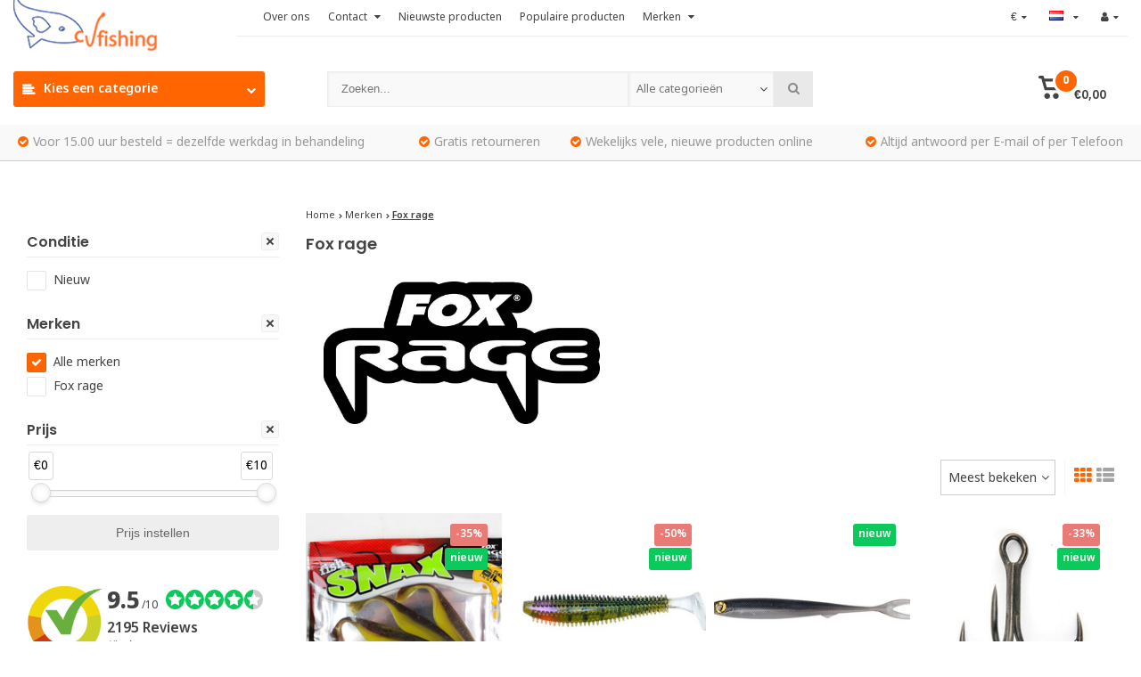

--- FILE ---
content_type: text/html;charset=utf-8
request_url: https://www.cvfishing.nl/nl/brands/fox-rage/
body_size: 41214
content:
<!DOCTYPE html>
<html lang="nl">
<head>
  <!-- Google Tag Manager -->
<script>(function(w,d,s,l,i){w[l]=w[l]||[];w[l].push({'gtm.start':
new Date().getTime(),event:'gtm.js'});var f=d.getElementsByTagName(s)[0],
j=d.createElement(s),dl=l!='dataLayer'?'&l='+l:'';j.async=true;j.src=
'https://www.googletagmanager.com/gtm.js?id='+i+dl;f.parentNode.insertBefore(j,f);
})(window,document,'script','dataLayer','GTM-W7DGSS4');</script>
<!-- End Google Tag Manager -->
    <meta charset="utf-8"/>
<!-- [START] 'blocks/head.rain' -->
<!--

  (c) 2008-2026 Lightspeed Netherlands B.V.
  http://www.lightspeedhq.com
  Generated: 01-02-2026 @ 03:48:41

-->
<link rel="canonical" href="https://www.cvfishing.nl/nl/brands/fox-rage/"/>
<link rel="alternate" href="https://www.cvfishing.nl/nl/index.rss" type="application/rss+xml" title="Nieuwe producten"/>
<meta name="robots" content="noodp,noydir"/>
<meta name="google-site-verification" content="XGeeXN-wACfJJ_POaiRMP5h6c3hkEOMVW8gHZeqV-GQ"/>
<meta property="og:url" content="https://www.cvfishing.nl/nl/brands/fox-rage/?source=facebook"/>
<meta property="og:site_name" content="CV Fishing"/>
<meta property="og:title" content="Fox rage"/>
<meta property="og:description" content="Dé specialist in inkoop,inruil en verkoop van nieuwe én tweedehands hengelsport. Wij kopen jouw visspullen! Bekijk hier online ons assortiment en bestel!"/>
<!--[if lt IE 9]>
<script src="https://cdn.webshopapp.com/assets/html5shiv.js?2025-02-20"></script>
<![endif]-->
<!-- [END] 'blocks/head.rain' -->
  <meta http-equiv="X-UA-Compatible" content="IE=edge" />
  <title>Fox rage - CV Fishing</title>
  <meta name="description" content="Dé specialist in inkoop,inruil en verkoop van nieuwe én tweedehands hengelsport. Wij kopen jouw visspullen! Bekijk hier online ons assortiment en bestel!">
  <meta name="keywords" content="Fox, rage, tweedehands visspullen, gebruikte hengelsport, hengelsport outlet, hengelsport inkoop, visspullen verkopen">
  <meta name="viewport" content="width=device-width, initial-scale=1, initial-scale=1, minimum-scale=1, maximum-scale=1, user-scalable=no">
  <meta name="author" content="//www.webdinge.nl/">
  <link rel="shortcut icon" href="https://cdn.webshopapp.com/shops/12858/themes/161470/assets/favicon.ico?20260102153412" type="image/x-icon" />
  <link href='//fonts.googleapis.com/css?family=Poppins:400,300,600,800' rel='stylesheet' type='text/css'>
      <link href='//fonts.googleapis.com/css?family=Nokora:400,300,600,800' rel='stylesheet' type='text/css'>
        <link rel="stylesheet" href="https://cdn.webshopapp.com/shops/12858/themes/161470/assets/font-awesome-min.css?2026012315451920200925191856" /> 
  <link rel="stylesheet" href="https://cdn.webshopapp.com/shops/12858/themes/161470/assets/theme-department-functions-min.css?2026012315451920200925191856" />
  <link href="//cdnjs.cloudflare.com/ajax/libs/select2/4.0.6-rc.0/css/select2.min.css" rel="stylesheet" />
  <link rel="stylesheet" href="https://cdn.webshopapp.com/shops/12858/themes/161470/assets/theme-department-min.css?2026012315451920200925191856" />
  <link rel="stylesheet" href="https://cdn.webshopapp.com/shops/12858/themes/161470/assets/responsive.css?2026012315451920200925191856" />
  <link rel="stylesheet" href="https://cdn.webshopapp.com/shops/12858/themes/161470/assets/settings.css?2026012315451920200925191856" />   
  <script src="https://cdn.webshopapp.com/shops/12858/themes/161470/assets/jquery-1-11-0-min.js?2026012315451920200925191856"></script> 
  <script src="https://cdn.webshopapp.com/assets/gui.js?2025-02-20"></script>
  <script src="https://cdn.webshopapp.com/assets/gui-responsive-2-0.js?2025-02-20"></script>
  <script>
    window.lazySizesConfig = window.lazySizesConfig || {};
    window.lazySizesConfig.lazyClass = 'lazy';
    //add support for background images:
    document.addEventListener('lazybeforeunveil', function(e){
        var bg = e.target.getAttribute('data-bg');
        if(bg){
            e.target.style.backgroundImage = 'url(' + bg + ')';
        }
    });
  </script>
  <script type="application/ld+json">
  {
    "@context": "//schema.org/",
    "@type": "Organization",
    "url": "https://www.cvfishing.nl/nl/",
    "name": "CV Fishing",
    "legalName": "CV Fishing",
    "description": "Dé specialist in inkoop,inruil en verkoop van nieuwe én tweedehands hengelsport. Wij kopen jouw visspullen! Bekijk hier online ons assortiment en bestel!",
    "logo": "https://cdn.webshopapp.com/shops/12858/themes/161470/assets/logo.png?20260102153412",
    "image": "https://cdn.webshopapp.com/shops/12858/themes/161470/assets/banner1.png?2026012315451920200925191856",
    "contactPoint": {
      "@type": "ContactPoint",
      "contactType": "Customer service",
      "telephone": "0518-700204"
    },
    "address": {
      "@type": "PostalAddress",
      "streetAddress": "",
      "addressLocality": "",
      "addressRegion": "",
      "postalCode": "",
      "addressCountry": ""
    }
  }
</script>
</head>
<body>
  <!-- Google Tag Manager (noscript) -->
<noscript><iframe src="https://www.googletagmanager.com/ns.html?id=GTM-W7DGSS4"
height="0" width="0" style="display:none;visibility:hidden"></iframe></noscript>
<!-- End Google Tag Manager (noscript) -->
  
        
<div class="mobile-logo-header hidden-desktop">
  <a href="https://www.cvfishing.nl/nl/" title="CV Fishing" >
    <img src="https://cdn.webshopapp.com/shops/12858/themes/161470/assets/mobile-logo.png?20260102153412" alt="CV Fishing" class="img-responsive" width="130" height="50"/>
  </a>
</div>
<div id="mobile-nav" class="at-bottom visible-mobile visible-tablet">
  <ul>
         <li class="wishlist menuButton" data-open="wishlist"><span class="wrap"><i class="fa fa-heart"></i><span>Verlanglijst</span></span></li>
         <li class="settings menuButton" data-open="settings"><span class="wrap"><i class="fa fa-user"></i> + <i class="fa fa-info"></i><span>Meer</span></span></li>
     <li class="menu menuButton" data-open="m-nav"><i class="fa fa-align-justify"></i><span>Menu</span></li>     <li class="search menuButton" data-open="search"><i class="fa fa-search"></i><span>Zoeken</span></li>
     <li class="cart menuButton" data-open="cart">
      <span class="icon-wrap">
       <svg height="22px" id="cart_svg" style="enable-background:new 0 0 16 16;" version="1.1" viewBox="0 0 16 16" xml:space="preserve" xmlns="http://www.w3.org/2000/svg" xmlns:xlink="http://www.w3.org/1999/xlink"><path d="M6,12c-1.104,0-2,0.896-2,2s0.896,2,2,2s2-0.896,2-2S7.104,12,6,12z M12,12c-1.104,0-2,0.896-2,2s0.896,2,2,2s2-0.896,2-2  S13.104,12,12,12z M15,2H4.07L3.8,1C3.594,0.102,3.031,0,2.766,0H1C0.448,0,0,0.448,0,1s0.448,1,1,1h1l2,7.203  C4.188,9.797,4.633,10,5,10h8c0.414,0,0.781-0.211,1-0.781L15.715,4C15.867,3.516,16,3.25,16,3C16,2.336,15.43,2,15,2z M12.295,8  H5.742L4.631,4h8.979L12.295,8z"/></svg>
       <span class="cartitems">
                       <b>0</b>
     </span>
    </span>
    <span>Winkelwagen</span>
    </li>
  </ul> 
</div>
  <div class="mobile-menu at-bottom visible-mobile visible-tablet">
   <div class="mobile-section top-section open">
     <div class="section-content">
       <span class="close-menu" data-slide="close"><i class="fa fa-times"></i></span>
       
        <div class="settings">
         <div class="section-heading">
           <a href="#0"><span class="title text-center" title="Meer">Meer</span></a>
         </div>
            <ul class="nav">
              <li class="acc-login has-children">
                <a href="https://www.cvfishing.nl/nl/account/" title="Mijn account">Inloggen/Registreren
                  <span class="menu-icon" data-slide="forward"><i class="fa fa-chevron-right"></i></span>
                </a>
               <div class="mobile-section">
                <div class="section-heading">
                  <a href="https://www.cvfishing.nl/nl/account/" title="https://www.cvfishing.nl/nl/My account/">
                                          <span class="title">Inloggen/Registreren</span>
                                      </a>
                </div>
                <div class="section-content">
                  <ul class="nav">
                    <li class="go-back"><a href="#" data-slide="back"><i class="fa fa-chevron-left"></i>Terug</a></li>                 
                   	    <li>
      <div class="loggin">
        <div class="custom-title">
          <span>Inloggen</span>
        </div>
                <div class="divider"><span>of</span></div>
                <form action="account/loginPost/" method="post" id="form_login_891658601">
          <input name="key" value="1b89ff0ee75f085ab661a01d681b0bba" type="hidden">
            <input name="type" value="login" type="hidden">
            <input name="email" placeholder="E-mail" type="text">
            <input name="password" placeholder="Wachtwoord" type="password">
            <a href="#" onclick="$('#form_login_891658601').submit();" title="Inloggen" class="btn btn-custom-3">Inloggen</a>
            <a href="https://www.cvfishing.nl/nl/account/password/" class="gui-button-link" title="Wachtwoord vergeten?">Wachtwoord vergeten?</a>
       </form>
      </div>
      <div class="register">
        <div class="custom-title">
          <span>Registreren</span>
        </div>
        <p>Door het creëren van een klant-account, worden uw gegevens automatisch toegevoegd aan elke bestelling in het bestelformulier.</p>
        <ul class="usp-list">
          <li class="usp"><span class="icon fa fa-check color-green"></span><span class="usp-text">Al je orders en retouren op één plek</span></li>
          <li class="usp"><span class="icon fa fa-check color-green"></span><span class="usp-text">Het bestelproces gaat nog sneller</span></li>
          <li class="usp"><span class="icon fa fa-check color-green"></span><span class="usp-text">Je winkelwagen is altijd en overal opgeslagen</span></li>
        </ul>
        <a class="btn btn-custom-3" href="https://www.cvfishing.nl/nl/account/register/">Registreren</a>
      </div>
    </li>
                      </ul>
                 </div>
                </div>
              </li>  
                            <li class="has-children c-s-i">
                <a href="https://www.cvfishing.nl/nl/service/" title="Contact">Contact
                  <span class="menu-icon" data-slide="forward">
                    <i class="fa fa-chevron-right"></i>
                  </span>
                </a>
            	 <div class="mobile-section ">
                <div class="section-heading">
                    <a href="https://www.cvfishing.nl/nl/" title="">
                        <span class="title with-img">Contact<span class="mobile-status  closed"></span>
                          <span class="theme-link if-opened">
                            <span class="till">
                             Onze klantenservice is<span class="status"> gesloten</span>                          </span>
                        </span>
                      </span>
                       <img src="https://cdn.webshopapp.com/assets/blank.gif?2025-02-20" data-src="https://cdn.webshopapp.com/shops/12858/themes/161470/assets/customer-service-image.png?2026012315451920200925191856" alt="Contact" class="lazy img-responsive"/>
                    </a>
                </div>
                <div class="section-content">
                  <ul class="nav cust-service">
                    <li class="go-back"><a href="#" data-slide="back"><i class="fa fa-chevron-left"></i>Terug</a></li>
                    <li class="usp title">Contact<span class="status closed"></span></li>
  <li class="usp faq"><a href="https://www.cvfishing.nl/nl/service/" title="Veelgestelde vragen"><span class="icon fa fa-question"></span><span class="usp-text">Veelgestelde vragen</span></a></li>  <li class="usp phone-number"><a href="tel:0518-700204"><span class="icon fa fa-phone"></span><span class="usp-text">0518-700204<span class="usp-sub-text">Direct answer</span></span></a></li>  
  <li class="usp email"><a href="https://www.cvfishing.nl/nl/service/#contact"><span class="icon fa fa-envelope"></span><span class="usp-text">E-mail<span class="usp-sub-text">Answer in 12 Hours</span></span></a></li>   
      
  <li class="usp"><a href="https://www.facebook.com/CVFishing/" title="Chat"  target="_blank"><span class="icon fa fa-facebook"></span><span class="usp-text">Facebook<span class="usp-sub-text">Answer in 12 Hours</span></span></a></li>  
                                                                                                                            <li><a href="https://www.cvfishing.nl/nl/service/payment-methods/" title="Betaalmethoden">Betaalmethoden</a></li>
                                                                                                      <li><a href="https://www.cvfishing.nl/nl/service/shipping-returns/" title="Ophalen, verzenden &amp; retourneren">Ophalen, verzenden &amp; retourneren</a></li>
                                                                                                                          <li><a href="https://www.cvfishing.nl/nl/service/bedrijfs-en-betalingsgegevens/" title="Betalingsgegevens">Betalingsgegevens</a></li>
                                                                                                                                                                                                                                                                      <li><a href="https://www.cvfishing.nl/nl/service/" title="Contact">Veelgestelde vragen</a></li>
                                                                                                                          <li><a href="https://www.cvfishing.nl/nl/service/verzend-info/" title="Verzend informatie">Verzend informatie</a></li>
                                                                                                      <li><a href="https://www.cvfishing.nl/nl/service/about/" title="Over ons - CV Fishing en het team">Over ons - CV Fishing en het team</a></li>
                                                                                                                                                                                                          <li><a href="https://www.cvfishing.nl/nl/service/privacy-policy/" title="Privacy beleid">Privacy beleid</a></li>
                                                                                  <li><a href="https://www.cvfishing.nl/nl/service/disclaimer/" title="Disclaimer">Disclaimer</a></li>
                                                                                  <li><a href="https://www.cvfishing.nl/nl/service/general-terms-conditions/" title="Algemene voorwaarden">Algemene voorwaarden</a></li>
                                                                                                                                          </ul>
                 </div>
                </div>
              </li>
              <li><a href="https://www.cvfishing.nl/nl/service/about/" title="Over ons">Over ons</a></li>
                                                                                                <li class="has-children currency">
                <a href="#0" title="Valuta">Valuta: <b>EUR</b>
                  <span class="menu-icon" data-slide="forward"><i class="fa fa-chevron-right"></i></span>
                </a>
               <div class="mobile-section ">
               <div class="section-heading"><a href="#0" title="Valuta"><span class="title">Valuta</span></a></div>
                <div class="section-content">
                  <ul class="nav">
                    <li class="go-back"><a href="#" data-slide="back"><i class="fa fa-chevron-left"></i>Terug</a></li>
                                    
                    <li><a href="https://www.cvfishing.nl/nl/session/currency/eur/" rel="nofollow" title="eur"><span>€</span></a></li>
                                    
                    <li><a href="https://www.cvfishing.nl/nl/session/currency/gbp/" rel="nofollow" title="gbp"><span>£</span></a></li>
                                    
                    <li><a href="https://www.cvfishing.nl/nl/session/currency/usd/" rel="nofollow" title="usd"><span>$</span></a></li>
                                    
                    <li><a href="https://www.cvfishing.nl/nl/session/currency/aud/" rel="nofollow" title="aud"><span>$</span></a></li>
                                    
                    <li><a href="https://www.cvfishing.nl/nl/session/currency/cad/" rel="nofollow" title="cad"><span>C$</span></a></li>
                                    
                    <li><a href="https://www.cvfishing.nl/nl/session/currency/chf/" rel="nofollow" title="chf"><span>CHF</span></a></li>
                                    
                    <li><a href="https://www.cvfishing.nl/nl/session/currency/cny/" rel="nofollow" title="cny"><span>¥</span></a></li>
                                    
                    <li><a href="https://www.cvfishing.nl/nl/session/currency/hkd/" rel="nofollow" title="hkd"><span>HK$</span></a></li>
                                    
                    <li><a href="https://www.cvfishing.nl/nl/session/currency/idr/" rel="nofollow" title="idr"><span>Rp</span></a></li>
                                    
                    <li><a href="https://www.cvfishing.nl/nl/session/currency/jpy/" rel="nofollow" title="jpy"><span>¥</span></a></li>
                                    
                    <li><a href="https://www.cvfishing.nl/nl/session/currency/thb/" rel="nofollow" title="thb"><span>฿</span></a></li>
                                    
                    <li><a href="https://www.cvfishing.nl/nl/session/currency/all/" rel="nofollow" title="all"><span>ALL</span></a></li>
                                    
                    <li><a href="https://www.cvfishing.nl/nl/session/currency/brl/" rel="nofollow" title="brl"><span>R$</span></a></li>
                                    
                    <li><a href="https://www.cvfishing.nl/nl/session/currency/bgn/" rel="nofollow" title="bgn"><span>лв</span></a></li>
                                    
                    <li><a href="https://www.cvfishing.nl/nl/session/currency/hrk/" rel="nofollow" title="hrk"><span>kn</span></a></li>
                                    
                    <li><a href="https://www.cvfishing.nl/nl/session/currency/czk/" rel="nofollow" title="czk"><span>Kč</span></a></li>
                                    
                    <li><a href="https://www.cvfishing.nl/nl/session/currency/dkk/" rel="nofollow" title="dkk"><span>kr</span></a></li>
                                    
                    <li><a href="https://www.cvfishing.nl/nl/session/currency/eek/" rel="nofollow" title="eek"><span>EEK</span></a></li>
                                    
                    <li><a href="https://www.cvfishing.nl/nl/session/currency/huf/" rel="nofollow" title="huf"><span>Ft</span></a></li>
                                    
                    <li><a href="https://www.cvfishing.nl/nl/session/currency/isk/" rel="nofollow" title="isk"><span>kr</span></a></li>
                                    
                    <li><a href="https://www.cvfishing.nl/nl/session/currency/ils/" rel="nofollow" title="ils"><span>₪</span></a></li>
                                    
                    <li><a href="https://www.cvfishing.nl/nl/session/currency/lvl/" rel="nofollow" title="lvl"><span>Ls</span></a></li>
                                    
                    <li><a href="https://www.cvfishing.nl/nl/session/currency/ltl/" rel="nofollow" title="ltl"><span>Lt</span></a></li>
                                    
                    <li><a href="https://www.cvfishing.nl/nl/session/currency/mkd/" rel="nofollow" title="mkd"><span>MKD</span></a></li>
                                    
                    <li><a href="https://www.cvfishing.nl/nl/session/currency/mtl/" rel="nofollow" title="mtl"><span>Lm</span></a></li>
                                    
                    <li><a href="https://www.cvfishing.nl/nl/session/currency/mxn/" rel="nofollow" title="mxn"><span>$</span></a></li>
                                    
                    <li><a href="https://www.cvfishing.nl/nl/session/currency/mdl/" rel="nofollow" title="mdl"><span>MDL</span></a></li>
                                    
                    <li><a href="https://www.cvfishing.nl/nl/session/currency/ang/" rel="nofollow" title="ang"><span>NAƒ</span></a></li>
                                    
                    <li><a href="https://www.cvfishing.nl/nl/session/currency/try/" rel="nofollow" title="try"><span>₺</span></a></li>
                                    
                    <li><a href="https://www.cvfishing.nl/nl/session/currency/nzd/" rel="nofollow" title="nzd"><span>$</span></a></li>
                                    
                    <li><a href="https://www.cvfishing.nl/nl/session/currency/nok/" rel="nofollow" title="nok"><span>kr</span></a></li>
                                    
                    <li><a href="https://www.cvfishing.nl/nl/session/currency/pln/" rel="nofollow" title="pln"><span>zł</span></a></li>
                                    
                    <li><a href="https://www.cvfishing.nl/nl/session/currency/ron/" rel="nofollow" title="ron"><span>L</span></a></li>
                                    
                    <li><a href="https://www.cvfishing.nl/nl/session/currency/rub/" rel="nofollow" title="rub"><span>руб</span></a></li>
                                    
                    <li><a href="https://www.cvfishing.nl/nl/session/currency/sit/" rel="nofollow" title="sit"><span>SIT</span></a></li>
                                    
                    <li><a href="https://www.cvfishing.nl/nl/session/currency/zar/" rel="nofollow" title="zar"><span>R</span></a></li>
                                    
                    <li><a href="https://www.cvfishing.nl/nl/session/currency/sek/" rel="nofollow" title="sek"><span>kr</span></a></li>
                                    
                    <li><a href="https://www.cvfishing.nl/nl/session/currency/uah/" rel="nofollow" title="uah"><span>₴</span></a></li>
                                      </ul>
                 </div>
                </div>
              </li>
                                          <li class="has-children language">
                <a href="#0" title="Taal">Taal: <b>Nederlands</b>
                  <span class="menu-icon" data-slide="forward"><i class="fa fa-chevron-right"></i></span>
                </a>
               <div class="mobile-section">
               <div class="section-heading"><a href="#0" title="Taal"><span class="title">Taal</span></a></div>
                <div class="section-content">
                  <ul class="nav">
                    <li class="go-back"><a href="#" data-slide="back"><i class="fa fa-chevron-left"></i>Terug</a></li>
                                            

 <li class="language-nl">
  <a href="https://www.cvfishing.nl/nl/go/brand/85158" lang="nl" title="Nederlands">
    <span class="flag flag-container-nl"></span>
      </a>
</li>
 <li class="language-en">
  <a href="https://www.cvfishing.nl/en/go/brand/85158" lang="en" title="English">
    <span class="flag flag-container-en"></span>
      </a>
</li>
 <li class="language-fr">
  <a href="https://www.cvfishing.nl/fr/go/brand/85158" lang="fr" title="Français">
    <span class="flag flag-container-fr"></span>
      </a>
</li>
                  </ul>
                 </div>
                </div>
              </li>
                          </ul>
       </div>
       <div class="cart" id="m-cart">
         <div class="section-heading">
           <a href="https://www.cvfishing.nl/nl/cart/"><span class="title text-center" title="Winkelwagen">Winkelwagen</span></a>
         </div>
				 <div class="dropdown-cart-menu">
            <div class="pleasewait">
<svg width="100px"  height="100px"  xmlns="http://www.w3.org/2000/svg" viewBox="0 0 100 100" preserveAspectRatio="xMidYMid" class="lds-rolling"><circle cx="50" cy="50" fill="none" stroke="#ff6602" stroke-width="10" r="35" stroke-dasharray="164.93361431346415 56.97787143782138"><animateTransform attributeName="transform" type="rotate" calcMode="linear" values="0 50 50;360 50 50" keyTimes="0;1" dur="1s" begin="0s" repeatCount="indefinite"></animateTransform></circle></svg>
</div>            <div class="list-wrap">
              <ul class="dropdown-cart-product-list ">
                
<li class="item no-products clearfix"><svg version="1.1" class="empty-cart" xmlns="http://www.w3.org/2000/svg" xmlns:xlink="http://www.w3.org/1999/xlink" x="0px" y="0px" viewBox="-297 389 16 16" style="enable-background:new -297 389 16 16;" xml:space="preserve">
<style type="text/css">	.st0{fill:#eee;}	.st1{fill:#eee;stroke:#eeeeee;stroke-miterlimit:1;}</style>
<path d="M-291,401c-1.1,0-2,0.9-2,2s0.9,2,2,2s2-0.9,2-2S-289.9,401-291,401z M-285,401c-1.1,0-2,0.9-2,2s0.9,2,2,2s2-0.9,2-2	S-283.9,401-285,401z M-292.9,391l-0.3-1c-0.2-0.9-0.8-1-1-1h-1.8c-0.6,0-1,0.4-1,1s0.4,1,1,1h1l2,7.2c0.2,0.6,0.6,0.8,1,0.8h8	c0.4,0,0.8-0.2,1-0.8l1.7-5.2c0.2-0.5,0.3-0.8,0.3-1c0-0.7-0.6-1-1-1H-292.9 -283.4,393l-1.3,4h-6.6l-1.1-4 M-292.4,393h9"/><line class="st0" x1="-289.3" y1="393.3" x2="-286.1" y2="396.5"/><line class="st1" x1="-291.7" y1="393.8" x2="-285.1" y2="396.3"/></svg>
  U heeft geen artikelen in uw winkelwagen...</li>

 
              </ul>
            </div>
            <div class="t-wrap">
                         </div>
          </div>
       </div>
        <div class="wishlist">
         <div class="section-heading">
           <a href="#0"><span class="title text-center" title="Verlanglijst">Verlanglijst</span></a>
         </div>
         <div class="account-col">
            <ul class="nav">          
              	    <li>
      <div class="loggin">
        <div class="custom-title">
          <span>Inloggen</span>
        </div>
                <div class="divider"><span>of</span></div>
                <form action="account/loginPost/" method="post" id="form_login_686659090">
          <input name="key" value="1b89ff0ee75f085ab661a01d681b0bba" type="hidden">
            <input name="type" value="login" type="hidden">
            <input name="email" placeholder="E-mail" type="text">
            <input name="password" placeholder="Wachtwoord" type="password">
            <a href="#" onclick="$('#form_login_686659090').submit();" title="Inloggen" class="btn btn-custom-3">Inloggen</a>
            <a href="https://www.cvfishing.nl/nl/account/password/" class="gui-button-link" title="Wachtwoord vergeten?">Wachtwoord vergeten?</a>
       </form>
      </div>
      <div class="register">
        <div class="custom-title">
          <span>Registreren</span>
        </div>
        <p>Door het creëren van een klant-account, worden uw gegevens automatisch toegevoegd aan elke bestelling in het bestelformulier.</p>
        <ul class="usp-list">
          <li class="usp"><span class="icon fa fa-check color-green"></span><span class="usp-text">Al je orders en retouren op één plek</span></li>
          <li class="usp"><span class="icon fa fa-check color-green"></span><span class="usp-text">Het bestelproces gaat nog sneller</span></li>
          <li class="usp"><span class="icon fa fa-check color-green"></span><span class="usp-text">Je winkelwagen is altijd en overal opgeslagen</span></li>
        </ul>
        <a class="btn btn-custom-3" href="https://www.cvfishing.nl/nl/account/register/">Registreren</a>
      </div>
    </li>
                </ul>
         </div>
       </div>
       <div class="search">
         <div class="pleasewait">
<svg width="100px"  height="100px"  xmlns="http://www.w3.org/2000/svg" viewBox="0 0 100 100" preserveAspectRatio="xMidYMid" class="lds-rolling"><circle cx="50" cy="50" fill="none" stroke="#ff6602" stroke-width="10" r="35" stroke-dasharray="164.93361431346415 56.97787143782138"><animateTransform attributeName="transform" type="rotate" calcMode="linear" values="0 50 50;360 50 50" keyTimes="0;1" dur="1s" begin="0s" repeatCount="indefinite"></animateTransform></circle></svg>
</div>         <div class="section-heading">
           <a href="#0"><span class="title text-center" title="Zoeken">Zoeken</span></a>
         </div>
         <div class="search-col">
          <div class="searchfrom-wrap">
     <form action="https://www.cvfishing.nl/nl/search/" method="get" class="navbar-form navbar-search">
        <span class="btn btn-default icon-search"><i class="fa fa-search"></i></span>
				<div class="clearable-input">
           <input type="text" name="q" class="search-query" autocomplete="off" placeholder="Zoeken..." value="" />
           <span class="clear-search fa fa-times-circle" data-clear-input></span>
        </div>
        <select class="searchform-select">
          <option value="https://www.cvfishing.nl/nl/search/" selected>Alle categorieën</option>
                    <option value="https://www.cvfishing.nl/nl/karper/">Karper</option>
                    <option value="https://www.cvfishing.nl/nl/roofvis/">Roofvis</option>
                    <option value="https://www.cvfishing.nl/nl/forel/">Forel</option>
                    <option value="https://www.cvfishing.nl/nl/meerval/">Meerval</option>
                    <option value="https://www.cvfishing.nl/nl/witvis/">Witvis</option>
                    <option value="https://www.cvfishing.nl/nl/vliegvis/">Vliegvis</option>
                    <option value="https://www.cvfishing.nl/nl/zeevis/">Zeevis</option>
                    <option value="https://www.cvfishing.nl/nl/kleding/">Kleding</option>
                    <option value="https://www.cvfishing.nl/nl/lijnen/">Lijnen</option>
                    <option value="https://www.cvfishing.nl/nl/molens/">Molens</option>
                    <option value="https://www.cvfishing.nl/nl/vintage/">Vintage</option>
                    <option value="https://www.cvfishing.nl/nl/visboten-accessoires/">Visboten &amp; accessoires</option>
                    <option value="https://www.cvfishing.nl/nl/inkoop-inruil/">Inkoop &amp; inruil </option>
                    <option value="https://www.cvfishing.nl/nl/outdoor/">Outdoor </option>
                  </select>
      </form>    
    </div>
    <div class="autocomplete dropdown-menu">
      <div class="col col-100 t-100 m-100">
        <span class="search-suggestion">producten</span>
        <div class="products products-livesearch clearfix"></div>
      </div>
      <div class="more clearfix"><a class="item-add-btn btn btn-custom-2 btn-block livesearch" href="#">Bekijk alle resultaten <span>(0)</span></a></div>
      <div class="notfound">Geen producten gevonden...</div>
    </div>           <div class="mobile-search-more clearfix"></div>
         </div>
       </div>
      <div class="m-nav">
         <div class="section-heading">
           <a href="https://www.cvfishing.nl/nl/catalog/"><span class="title text-center" title="Categorieën">Categorieën</span></a>
         </div>
				 <ul class="nav">
                      <li class="has-children">
             <a href="https://www.cvfishing.nl/nl/karper/" title="Karper">Karper
               <span class="menu-icon" data-slide="forward">
                  <i class="fa fa-chevron-right"></i>
              </span>             </a>
                          <div class="mobile-section ">
              <div class="section-heading">
                  <a href="https://www.cvfishing.nl/nl/karper/" title="Karper">
                      <span class="title with-img">Karper<span class="theme-link">Bekijk alles <i class="fa fa-chevron-right"></i></span></span>
										 	<img src="https://cdn.webshopapp.com/assets/blank.gif?2025-02-20"  alt="Karper" data-src="https://cdn.webshopapp.com/shops/12858/files/3843798/image.jpg" class="lazy img-responsive"/>                  </a>
              </div>
              <div class="section-content">
                  <ul class="nav">
                    <li class="go-back"><a href="#" data-slide="back"><i class="fa fa-chevron-left"></i>Terug</a></li>
                                        <li class="has-children">
                     	<a href="https://www.cvfishing.nl/nl/karper/karperhengels/" title="Karperhengels">Karperhengels
                         
                        <span class="menu-icon" data-slide="forward">
                          <i class="fa fa-chevron-right"></i>
                        </span>
                                               </a>
                                             <div class="mobile-section ">
                        <div class="section-heading">
                            <a href="https://www.cvfishing.nl/nl/karper/karperhengels/" title="Karperhengels">
                                <span class="title with-img">Karperhengels<span class="theme-link">Bekijk alles <i class="fa fa-chevron-right"></i></span></span>
                                <img src="https://cdn.webshopapp.com/assets/blank.gif?2025-02-20" alt="Karperhengels" data-src="https://cdn.webshopapp.com/shops/12858/files/279010915/image.jpg" class="lazy img-responsive"/>                            </a>
                        </div>
                        <div class="section-content">
                            <ul class="nav">
                              <li class="go-back"><a href="#" data-slide="back"><i class="fa fa-chevron-left"></i>Terug</a></li>
                                                            <li >
                                <a href="https://www.cvfishing.nl/nl/karper/karperhengels/karperhengels/" title="Karperhengels">Karperhengels
                                                                   </a>
                              </li>
                                                            <li >
                                <a href="https://www.cvfishing.nl/nl/karper/karperhengels/handgebouwde-karperhengels/" title="Handgebouwde karperhengels">Handgebouwde karperhengels
                                                                   </a>
                              </li>
                                                            <li >
                                <a href="https://www.cvfishing.nl/nl/karper/karperhengels/penhengels/" title="Penhengels">Penhengels
                                                                   </a>
                              </li>
                                                            <li >
                                <a href="https://www.cvfishing.nl/nl/karper/karperhengels/spod-en-markerhengels/" title="Spod -en markerhengels">Spod -en markerhengels
                                                                   </a>
                              </li>
                                                          </ul>
                         </div>
                       </div>
                                         </li>
                                        <li class="has-children">
                     	<a href="https://www.cvfishing.nl/nl/karper/karpermolens/" title="Karpermolens">Karpermolens
                         
                        <span class="menu-icon" data-slide="forward">
                          <i class="fa fa-chevron-right"></i>
                        </span>
                                               </a>
                                             <div class="mobile-section ">
                        <div class="section-heading">
                            <a href="https://www.cvfishing.nl/nl/karper/karpermolens/" title="Karpermolens">
                                <span class="title with-img">Karpermolens<span class="theme-link">Bekijk alles <i class="fa fa-chevron-right"></i></span></span>
                                <img src="https://cdn.webshopapp.com/assets/blank.gif?2025-02-20" alt="Karpermolens" data-src="https://cdn.webshopapp.com/shops/12858/files/279011998/image.jpg" class="lazy img-responsive"/>                            </a>
                        </div>
                        <div class="section-content">
                            <ul class="nav">
                              <li class="go-back"><a href="#" data-slide="back"><i class="fa fa-chevron-left"></i>Terug</a></li>
                                                            <li >
                                <a href="https://www.cvfishing.nl/nl/karper/karpermolens/vrijloopmolens/" title="Vrijloopmolens">Vrijloopmolens
                                                                   </a>
                              </li>
                                                            <li >
                                <a href="https://www.cvfishing.nl/nl/karper/karpermolens/big-pit-molens/" title="Big pit molens">Big pit molens
                                                                   </a>
                              </li>
                                                            <li >
                                <a href="https://www.cvfishing.nl/nl/karper/karpermolens/slip-voorop/" title="Slip voorop">Slip voorop
                                                                   </a>
                              </li>
                                                            <li >
                                <a href="https://www.cvfishing.nl/nl/karper/karpermolens/slip-achterop/" title="Slip achterop">Slip achterop
                                                                   </a>
                              </li>
                                                            <li >
                                <a href="https://www.cvfishing.nl/nl/karper/karpermolens/vintage-karpermolens/" title="Vintage karpermolens">Vintage karpermolens
                                                                   </a>
                              </li>
                                                            <li >
                                <a href="https://www.cvfishing.nl/nl/karper/karpermolens/reserve-spoelen/" title="Reserve spoelen">Reserve spoelen
                                                                   </a>
                              </li>
                                                          </ul>
                         </div>
                       </div>
                                         </li>
                                        <li class="has-children">
                     	<a href="https://www.cvfishing.nl/nl/karper/foudralen-hengelhouders/" title="Foudralen &amp; hengelhouders">Foudralen &amp; hengelhouders
                         
                        <span class="menu-icon" data-slide="forward">
                          <i class="fa fa-chevron-right"></i>
                        </span>
                                               </a>
                                             <div class="mobile-section ">
                        <div class="section-heading">
                            <a href="https://www.cvfishing.nl/nl/karper/foudralen-hengelhouders/" title="Foudralen &amp; hengelhouders">
                                <span class="title with-img">Foudralen &amp; hengelhouders<span class="theme-link">Bekijk alles <i class="fa fa-chevron-right"></i></span></span>
                                <img src="https://cdn.webshopapp.com/assets/blank.gif?2025-02-20" alt="Foudralen &amp; hengelhouders" data-src="https://cdn.webshopapp.com/shops/12858/files/316897704/image.jpg" class="lazy img-responsive"/>                            </a>
                        </div>
                        <div class="section-content">
                            <ul class="nav">
                              <li class="go-back"><a href="#" data-slide="back"><i class="fa fa-chevron-left"></i>Terug</a></li>
                                                            <li >
                                <a href="https://www.cvfishing.nl/nl/karper/foudralen-hengelhouders/karperfoudralen/" title="Karperfoudralen">Karperfoudralen
                                                                   </a>
                              </li>
                                                            <li >
                                <a href="https://www.cvfishing.nl/nl/karper/foudralen-hengelhouders/quivers-rod-sleeves/" title="Quiver&#039;s &amp; rod sleeve&#039;s">Quiver&#039;s &amp; rod sleeve&#039;s
                                                                   </a>
                              </li>
                                                            <li >
                                <a href="https://www.cvfishing.nl/nl/karper/foudralen-hengelhouders/rod-bands-overige-hengelbescherming/" title="Rod band&#039;s &amp; overige hengelbescherming">Rod band&#039;s &amp; overige hengelbescherming
                                                                   </a>
                              </li>
                                                          </ul>
                         </div>
                       </div>
                                         </li>
                                        <li >
                     	<a href="https://www.cvfishing.nl/nl/karper/carryalls-tassen/" title="Carryall&#039;s &amp; tassen">Carryall&#039;s &amp; tassen
                                               </a>
                                          </li>
                                        <li >
                     	<a href="https://www.cvfishing.nl/nl/karper/bait-boilie-bags/" title="Bait &amp; boilie bag&#039;s">Bait &amp; boilie bag&#039;s
                                               </a>
                                          </li>
                                        <li class="has-children">
                     	<a href="https://www.cvfishing.nl/nl/karper/opbergtassen-mappen/" title="Opbergtassen &amp; -mappen">Opbergtassen &amp; -mappen
                         
                        <span class="menu-icon" data-slide="forward">
                          <i class="fa fa-chevron-right"></i>
                        </span>
                                               </a>
                                             <div class="mobile-section ">
                        <div class="section-heading">
                            <a href="https://www.cvfishing.nl/nl/karper/opbergtassen-mappen/" title="Opbergtassen &amp; -mappen">
                                <span class="title with-img">Opbergtassen &amp; -mappen<span class="theme-link">Bekijk alles <i class="fa fa-chevron-right"></i></span></span>
                                <img src="https://cdn.webshopapp.com/assets/blank.gif?2025-02-20" alt="Opbergtassen &amp; -mappen" data-src="https://cdn.webshopapp.com/shops/12858/files/279012193/image.jpg" class="lazy img-responsive"/>                            </a>
                        </div>
                        <div class="section-content">
                            <ul class="nav">
                              <li class="go-back"><a href="#" data-slide="back"><i class="fa fa-chevron-left"></i>Terug</a></li>
                                                            <li >
                                <a href="https://www.cvfishing.nl/nl/karper/opbergtassen-mappen/buzzerbar-bags/" title="Buzzerbar bags">Buzzerbar bags
                                                                   </a>
                              </li>
                                                            <li >
                                <a href="https://www.cvfishing.nl/nl/karper/opbergtassen-mappen/rigwallets-boxen/" title="Rigwallets &amp; boxen">Rigwallets &amp; boxen
                                                                   </a>
                              </li>
                                                            <li >
                                <a href="https://www.cvfishing.nl/nl/karper/opbergtassen-mappen/molentassen/" title="Molentassen">Molentassen
                                                                   </a>
                              </li>
                                                            <li >
                                <a href="https://www.cvfishing.nl/nl/karper/opbergtassen-mappen/overige-mappen-en-tasjes/" title="Overige mappen en tasjes">Overige mappen en tasjes
                                                                   </a>
                              </li>
                                                          </ul>
                         </div>
                       </div>
                                         </li>
                                        <li >
                     	<a href="https://www.cvfishing.nl/nl/karper/beetmelders-toebehoren/" title="Beetmelders &amp; toebehoren">Beetmelders &amp; toebehoren
                                               </a>
                                          </li>
                                        <li class="has-children">
                     	<a href="https://www.cvfishing.nl/nl/karper/swingers-hangers-toebehoren/" title="Swingers, hangers &amp; toebehoren">Swingers, hangers &amp; toebehoren
                         
                        <span class="menu-icon" data-slide="forward">
                          <i class="fa fa-chevron-right"></i>
                        </span>
                                               </a>
                                             <div class="mobile-section ">
                        <div class="section-heading">
                            <a href="https://www.cvfishing.nl/nl/karper/swingers-hangers-toebehoren/" title="Swingers, hangers &amp; toebehoren">
                                <span class="title with-img">Swingers, hangers &amp; toebehoren<span class="theme-link">Bekijk alles <i class="fa fa-chevron-right"></i></span></span>
                                <img src="https://cdn.webshopapp.com/assets/blank.gif?2025-02-20" alt="Swingers, hangers &amp; toebehoren" data-src="https://cdn.webshopapp.com/shops/12858/files/279013060/image.jpg" class="lazy img-responsive"/>                            </a>
                        </div>
                        <div class="section-content">
                            <ul class="nav">
                              <li class="go-back"><a href="#" data-slide="back"><i class="fa fa-chevron-left"></i>Terug</a></li>
                                                            <li >
                                <a href="https://www.cvfishing.nl/nl/karper/swingers-hangers-toebehoren/swingers/" title="Swingers">Swingers
                                                                   </a>
                              </li>
                                                            <li >
                                <a href="https://www.cvfishing.nl/nl/karper/swingers-hangers-toebehoren/hangers/" title="Hangers">Hangers
                                                                   </a>
                              </li>
                                                            <li >
                                <a href="https://www.cvfishing.nl/nl/karper/swingers-hangers-toebehoren/overig/" title="Overig">Overig
                                                                   </a>
                              </li>
                                                          </ul>
                         </div>
                       </div>
                                         </li>
                                        <li class="has-children">
                     	<a href="https://www.cvfishing.nl/nl/karper/stretchers-stoelen-toebehoren/" title="Stretchers, stoelen &amp; toebehoren">Stretchers, stoelen &amp; toebehoren
                         
                        <span class="menu-icon" data-slide="forward">
                          <i class="fa fa-chevron-right"></i>
                        </span>
                                               </a>
                                             <div class="mobile-section ">
                        <div class="section-heading">
                            <a href="https://www.cvfishing.nl/nl/karper/stretchers-stoelen-toebehoren/" title="Stretchers, stoelen &amp; toebehoren">
                                <span class="title with-img">Stretchers, stoelen &amp; toebehoren<span class="theme-link">Bekijk alles <i class="fa fa-chevron-right"></i></span></span>
                                <img src="https://cdn.webshopapp.com/assets/blank.gif?2025-02-20" alt="Stretchers, stoelen &amp; toebehoren" data-src="https://cdn.webshopapp.com/shops/12858/files/316898805/image.jpg" class="lazy img-responsive"/>                            </a>
                        </div>
                        <div class="section-content">
                            <ul class="nav">
                              <li class="go-back"><a href="#" data-slide="back"><i class="fa fa-chevron-left"></i>Terug</a></li>
                                                            <li >
                                <a href="https://www.cvfishing.nl/nl/karper/stretchers-stoelen-toebehoren/stretchers-accessoires/" title="Stretchers &amp; accessoires">Stretchers &amp; accessoires
                                                                   </a>
                              </li>
                                                            <li >
                                <a href="https://www.cvfishing.nl/nl/karper/stretchers-stoelen-toebehoren/karperstoelen-accessoires/" title="Karperstoelen &amp; accessoires">Karperstoelen &amp; accessoires
                                                                   </a>
                              </li>
                                                          </ul>
                         </div>
                       </div>
                                         </li>
                                        <li class="has-children">
                     	<a href="https://www.cvfishing.nl/nl/karper/karpertenten-plus-toebehoren/" title="Karpertenten, plu&#039;s &amp; toebehoren">Karpertenten, plu&#039;s &amp; toebehoren
                         
                        <span class="menu-icon" data-slide="forward">
                          <i class="fa fa-chevron-right"></i>
                        </span>
                                               </a>
                                             <div class="mobile-section ">
                        <div class="section-heading">
                            <a href="https://www.cvfishing.nl/nl/karper/karpertenten-plus-toebehoren/" title="Karpertenten, plu&#039;s &amp; toebehoren">
                                <span class="title with-img">Karpertenten, plu&#039;s &amp; toebehoren<span class="theme-link">Bekijk alles <i class="fa fa-chevron-right"></i></span></span>
                                <img src="https://cdn.webshopapp.com/assets/blank.gif?2025-02-20" alt="Karpertenten, plu&#039;s &amp; toebehoren" data-src="https://cdn.webshopapp.com/shops/12858/files/259845248/image.jpg" class="lazy img-responsive"/>                            </a>
                        </div>
                        <div class="section-content">
                            <ul class="nav">
                              <li class="go-back"><a href="#" data-slide="back"><i class="fa fa-chevron-left"></i>Terug</a></li>
                                                            <li >
                                <a href="https://www.cvfishing.nl/nl/karper/karpertenten-plus-toebehoren/karpertenten/" title="Karpertenten">Karpertenten
                                                                   </a>
                              </li>
                                                            <li >
                                <a href="https://www.cvfishing.nl/nl/karper/karpertenten-plus-toebehoren/brollys-visparaplus/" title="Brolly&#039;s &amp; visparaplu&#039;s">Brolly&#039;s &amp; visparaplu&#039;s
                                                                   </a>
                              </li>
                                                            <li >
                                <a href="https://www.cvfishing.nl/nl/karper/karpertenten-plus-toebehoren/overwraps/" title="Overwraps">Overwraps
                                                                   </a>
                              </li>
                                                            <li >
                                <a href="https://www.cvfishing.nl/nl/karper/karpertenten-plus-toebehoren/tent-brolly-accessoires/" title="Tent &amp; brolly accessoires">Tent &amp; brolly accessoires
                                                                   </a>
                              </li>
                                                          </ul>
                         </div>
                       </div>
                                         </li>
                                        <li >
                     	<a href="https://www.cvfishing.nl/nl/karper/slaapzakken-toebehoren/" title="Slaapzakken &amp; toebehoren">Slaapzakken &amp; toebehoren
                                               </a>
                                          </li>
                                        <li class="has-children">
                     	<a href="https://www.cvfishing.nl/nl/karper/rodpods-steunen/" title="Rodpod&#039;s &amp; steunen">Rodpod&#039;s &amp; steunen
                         
                        <span class="menu-icon" data-slide="forward">
                          <i class="fa fa-chevron-right"></i>
                        </span>
                                               </a>
                                             <div class="mobile-section ">
                        <div class="section-heading">
                            <a href="https://www.cvfishing.nl/nl/karper/rodpods-steunen/" title="Rodpod&#039;s &amp; steunen">
                                <span class="title with-img">Rodpod&#039;s &amp; steunen<span class="theme-link">Bekijk alles <i class="fa fa-chevron-right"></i></span></span>
                                <img src="https://cdn.webshopapp.com/assets/blank.gif?2025-02-20" alt="Rodpod&#039;s &amp; steunen" data-src="https://cdn.webshopapp.com/shops/12858/files/316900593/image.jpg" class="lazy img-responsive"/>                            </a>
                        </div>
                        <div class="section-content">
                            <ul class="nav">
                              <li class="go-back"><a href="#" data-slide="back"><i class="fa fa-chevron-left"></i>Terug</a></li>
                                                            <li >
                                <a href="https://www.cvfishing.nl/nl/karper/rodpods-steunen/rodpod/" title="Rodpod">Rodpod
                                                                   </a>
                              </li>
                                                            <li >
                                <a href="https://www.cvfishing.nl/nl/karper/rodpods-steunen/banksticks/" title="Banksticks">Banksticks
                                                                   </a>
                              </li>
                                                            <li >
                                <a href="https://www.cvfishing.nl/nl/karper/rodpods-steunen/buzzerbars/" title="Buzzerbars">Buzzerbars
                                                                   </a>
                              </li>
                                                            <li >
                                <a href="https://www.cvfishing.nl/nl/karper/rodpods-steunen/snag-ears-en-achter-steunen/" title="Snag ears en achter steunen">Snag ears en achter steunen
                                                                   </a>
                              </li>
                                                          </ul>
                         </div>
                       </div>
                                         </li>
                                        <li class="has-children">
                     	<a href="https://www.cvfishing.nl/nl/karper/weeg-bewaarmateriaal/" title="Weeg- &amp; bewaarmateriaal">Weeg- &amp; bewaarmateriaal
                         
                        <span class="menu-icon" data-slide="forward">
                          <i class="fa fa-chevron-right"></i>
                        </span>
                                               </a>
                                             <div class="mobile-section ">
                        <div class="section-heading">
                            <a href="https://www.cvfishing.nl/nl/karper/weeg-bewaarmateriaal/" title="Weeg- &amp; bewaarmateriaal">
                                <span class="title with-img">Weeg- &amp; bewaarmateriaal<span class="theme-link">Bekijk alles <i class="fa fa-chevron-right"></i></span></span>
                                <img src="https://cdn.webshopapp.com/assets/blank.gif?2025-02-20" alt="Weeg- &amp; bewaarmateriaal" data-src="https://cdn.webshopapp.com/shops/12858/files/42348288/image.jpg" class="lazy img-responsive"/>                            </a>
                        </div>
                        <div class="section-content">
                            <ul class="nav">
                              <li class="go-back"><a href="#" data-slide="back"><i class="fa fa-chevron-left"></i>Terug</a></li>
                                                            <li >
                                <a href="https://www.cvfishing.nl/nl/karper/weeg-bewaarmateriaal/onthaakmatten/" title="Onthaakmatten">Onthaakmatten
                                                                   </a>
                              </li>
                                                            <li >
                                <a href="https://www.cvfishing.nl/nl/karper/weeg-bewaarmateriaal/bewaarzakken/" title="Bewaarzakken">Bewaarzakken
                                                                   </a>
                              </li>
                                                            <li >
                                <a href="https://www.cvfishing.nl/nl/karper/weeg-bewaarmateriaal/weegzakken-klokken/" title="Weegzakken &amp; -klokken">Weegzakken &amp; -klokken
                                                                   </a>
                              </li>
                                                          </ul>
                         </div>
                       </div>
                                         </li>
                                        <li >
                     	<a href="https://www.cvfishing.nl/nl/karper/schepnetten-toebehoren/" title="Schepnetten &amp; toebehoren">Schepnetten &amp; toebehoren
                                               </a>
                                          </li>
                                        <li class="has-children">
                     	<a href="https://www.cvfishing.nl/nl/karper/karper-aas-voer/" title="Karper aas &amp; voer">Karper aas &amp; voer
                         
                        <span class="menu-icon" data-slide="forward">
                          <i class="fa fa-chevron-right"></i>
                        </span>
                                               </a>
                                             <div class="mobile-section ">
                        <div class="section-heading">
                            <a href="https://www.cvfishing.nl/nl/karper/karper-aas-voer/" title="Karper aas &amp; voer">
                                <span class="title with-img">Karper aas &amp; voer<span class="theme-link">Bekijk alles <i class="fa fa-chevron-right"></i></span></span>
                                <img src="https://cdn.webshopapp.com/assets/blank.gif?2025-02-20" alt="Karper aas &amp; voer" data-src="https://cdn.webshopapp.com/shops/12858/files/316891226/image.jpg" class="lazy img-responsive"/>                            </a>
                        </div>
                        <div class="section-content">
                            <ul class="nav">
                              <li class="go-back"><a href="#" data-slide="back"><i class="fa fa-chevron-left"></i>Terug</a></li>
                                                            <li >
                                <a href="https://www.cvfishing.nl/nl/karper/karper-aas-voer/boilies/" title="Boilies">Boilies
                                                                   </a>
                              </li>
                                                            <li >
                                <a href="https://www.cvfishing.nl/nl/karper/karper-aas-voer/pop-ups/" title="Pop ups">Pop ups
                                                                   </a>
                              </li>
                                                            <li >
                                <a href="https://www.cvfishing.nl/nl/karper/karper-aas-voer/dips-flavours/" title="Dips &amp; Flavours">Dips &amp; Flavours
                                                                   </a>
                              </li>
                                                            <li >
                                <a href="https://www.cvfishing.nl/nl/karper/karper-aas-voer/imitatie-aas/" title="Imitatie aas">Imitatie aas
                                                                   </a>
                              </li>
                                                            <li >
                                <a href="https://www.cvfishing.nl/nl/karper/karper-aas-voer/overig-voer-aas/" title="Overig voer &amp; aas">Overig voer &amp; aas
                                                                   </a>
                              </li>
                                                          </ul>
                         </div>
                       </div>
                                         </li>
                                        <li class="has-children">
                     	<a href="https://www.cvfishing.nl/nl/karper/aas-voer-accessoires/" title="Aas &amp; voer accessoires">Aas &amp; voer accessoires
                         
                        <span class="menu-icon" data-slide="forward">
                          <i class="fa fa-chevron-right"></i>
                        </span>
                                               </a>
                                             <div class="mobile-section ">
                        <div class="section-heading">
                            <a href="https://www.cvfishing.nl/nl/karper/aas-voer-accessoires/" title="Aas &amp; voer accessoires">
                                <span class="title with-img">Aas &amp; voer accessoires<span class="theme-link">Bekijk alles <i class="fa fa-chevron-right"></i></span></span>
                                <img src="https://cdn.webshopapp.com/assets/blank.gif?2025-02-20" alt="Aas &amp; voer accessoires" data-src="https://cdn.webshopapp.com/shops/12858/files/316890950/image.jpg" class="lazy img-responsive"/>                            </a>
                        </div>
                        <div class="section-content">
                            <ul class="nav">
                              <li class="go-back"><a href="#" data-slide="back"><i class="fa fa-chevron-left"></i>Terug</a></li>
                                                            <li >
                                <a href="https://www.cvfishing.nl/nl/karper/aas-voer-accessoires/boilienaalden-stoppers/" title="Boilienaalden &amp; stoppers">Boilienaalden &amp; stoppers
                                                                   </a>
                              </li>
                                                            <li >
                                <a href="https://www.cvfishing.nl/nl/karper/aas-voer-accessoires/boilie-en-aas-bewerking-bewaren/" title="Boilie en aas bewerking &amp; bewaren">Boilie en aas bewerking &amp; bewaren
                                                                   </a>
                              </li>
                                                            <li >
                                <a href="https://www.cvfishing.nl/nl/karper/aas-voer-accessoires/markers-spods/" title="Markers &amp; spods">Markers &amp; spods
                                                                   </a>
                              </li>
                                                            <li >
                                <a href="https://www.cvfishing.nl/nl/karper/aas-voer-accessoires/pva-pva-accesoires/" title="PVA &amp; PVA accesoires">PVA &amp; PVA accesoires
                                                                   </a>
                              </li>
                                                            <li >
                                <a href="https://www.cvfishing.nl/nl/karper/aas-voer-accessoires/werppijpen-voerscheppen-katapults/" title="Werppijpen, voerscheppen &amp; katapults">Werppijpen, voerscheppen &amp; katapults
                                                                   </a>
                              </li>
                                                          </ul>
                         </div>
                       </div>
                                         </li>
                                        <li class="has-children">
                     	<a href="https://www.cvfishing.nl/nl/karper/lijn/" title="Lijn">Lijn
                         
                        <span class="menu-icon" data-slide="forward">
                          <i class="fa fa-chevron-right"></i>
                        </span>
                                               </a>
                                             <div class="mobile-section ">
                        <div class="section-heading">
                            <a href="https://www.cvfishing.nl/nl/karper/lijn/" title="Lijn">
                                <span class="title with-img">Lijn<span class="theme-link">Bekijk alles <i class="fa fa-chevron-right"></i></span></span>
                                <img src="https://cdn.webshopapp.com/assets/blank.gif?2025-02-20" alt="Lijn" data-src="https://cdn.webshopapp.com/shops/12858/files/316893632/image.jpg" class="lazy img-responsive"/>                            </a>
                        </div>
                        <div class="section-content">
                            <ul class="nav">
                              <li class="go-back"><a href="#" data-slide="back"><i class="fa fa-chevron-left"></i>Terug</a></li>
                                                            <li >
                                <a href="https://www.cvfishing.nl/nl/karper/lijn/nylon-karperlijn/" title="Nylon karperlijn">Nylon karperlijn
                                                                   </a>
                              </li>
                                                            <li >
                                <a href="https://www.cvfishing.nl/nl/karper/lijn/gevlochten-karperlijn/" title="Gevlochten karperlijn">Gevlochten karperlijn
                                                                   </a>
                              </li>
                                                            <li >
                                <a href="https://www.cvfishing.nl/nl/karper/lijn/fluorocarbon-lijn/" title="Fluorocarbon lijn">Fluorocarbon lijn
                                                                   </a>
                              </li>
                                                          </ul>
                         </div>
                       </div>
                                         </li>
                                        <li class="has-children">
                     	<a href="https://www.cvfishing.nl/nl/karper/tackleboxen-onderlijnmateriaal-lood/" title="Tackleboxen, onderlijnmateriaal &amp; lood">Tackleboxen, onderlijnmateriaal &amp; lood
                         
                        <span class="menu-icon" data-slide="forward">
                          <i class="fa fa-chevron-right"></i>
                        </span>
                                               </a>
                                             <div class="mobile-section ">
                        <div class="section-heading">
                            <a href="https://www.cvfishing.nl/nl/karper/tackleboxen-onderlijnmateriaal-lood/" title="Tackleboxen, onderlijnmateriaal &amp; lood">
                                <span class="title with-img">Tackleboxen, onderlijnmateriaal &amp; lood<span class="theme-link">Bekijk alles <i class="fa fa-chevron-right"></i></span></span>
                                <img src="https://cdn.webshopapp.com/assets/blank.gif?2025-02-20" alt="Tackleboxen, onderlijnmateriaal &amp; lood" data-src="https://cdn.webshopapp.com/shops/12858/files/316894239/image.jpg" class="lazy img-responsive"/>                            </a>
                        </div>
                        <div class="section-content">
                            <ul class="nav">
                              <li class="go-back"><a href="#" data-slide="back"><i class="fa fa-chevron-left"></i>Terug</a></li>
                                                            <li >
                                <a href="https://www.cvfishing.nl/nl/karper/tackleboxen-onderlijnmateriaal-lood/beads-sleeves-clips/" title="Beads, sleeves &amp; clips">Beads, sleeves &amp; clips
                                                                   </a>
                              </li>
                                                            <li >
                                <a href="https://www.cvfishing.nl/nl/karper/tackleboxen-onderlijnmateriaal-lood/karperhaken/" title="Karperhaken">Karperhaken
                                                                   </a>
                              </li>
                                                            <li >
                                <a href="https://www.cvfishing.nl/nl/karper/tackleboxen-onderlijnmateriaal-lood/kant-en-klare-onderlijnen/" title="Kant en klare onderlijnen">Kant en klare onderlijnen
                                                                   </a>
                              </li>
                                                            <li >
                                <a href="https://www.cvfishing.nl/nl/karper/tackleboxen-onderlijnmateriaal-lood/leadcore-en-snag-leader/" title="Leadcore en snag leader">Leadcore en snag leader
                                                                   </a>
                              </li>
                                                            <li >
                                <a href="https://www.cvfishing.nl/nl/karper/tackleboxen-onderlijnmateriaal-lood/onderlijnen/" title="Onderlijnen">Onderlijnen
                                                                   </a>
                              </li>
                                                            <li >
                                <a href="https://www.cvfishing.nl/nl/karper/tackleboxen-onderlijnmateriaal-lood/tubes-aligners/" title="Tubes &amp; aligners">Tubes &amp; aligners
                                                                   </a>
                              </li>
                                                            <li >
                                <a href="https://www.cvfishing.nl/nl/karper/tackleboxen-onderlijnmateriaal-lood/wartels-ringen/" title="Wartels &amp; ringen">Wartels &amp; ringen
                                                                   </a>
                              </li>
                                                            <li >
                                <a href="https://www.cvfishing.nl/nl/karper/tackleboxen-onderlijnmateriaal-lood/putty-en-lood/" title="Putty en lood">Putty en lood
                                                                   </a>
                              </li>
                                                            <li >
                                <a href="https://www.cvfishing.nl/nl/karper/tackleboxen-onderlijnmateriaal-lood/tackleboxen/" title="Tackleboxen">Tackleboxen
                                                                   </a>
                              </li>
                                                            <li >
                                <a href="https://www.cvfishing.nl/nl/karper/tackleboxen-onderlijnmateriaal-lood/tools/" title="Tools">Tools
                                                                   </a>
                              </li>
                                                            <li >
                                <a href="https://www.cvfishing.nl/nl/karper/tackleboxen-onderlijnmateriaal-lood/overig-onderlijnmateriaal/" title="Overig onderlijnmateriaal">Overig onderlijnmateriaal
                                                                   </a>
                              </li>
                                                          </ul>
                         </div>
                       </div>
                                         </li>
                                        <li class="has-children">
                     	<a href="https://www.cvfishing.nl/nl/karper/karper-kleding/" title="Karper kleding">Karper kleding
                         
                        <span class="menu-icon" data-slide="forward">
                          <i class="fa fa-chevron-right"></i>
                        </span>
                                               </a>
                                             <div class="mobile-section ">
                        <div class="section-heading">
                            <a href="https://www.cvfishing.nl/nl/karper/karper-kleding/" title="Karper kleding">
                                <span class="title with-img">Karper kleding<span class="theme-link">Bekijk alles <i class="fa fa-chevron-right"></i></span></span>
                                <img src="https://cdn.webshopapp.com/assets/blank.gif?2025-02-20" alt="Karper kleding" data-src="https://cdn.webshopapp.com/shops/12858/files/255907355/image.jpg" class="lazy img-responsive"/>                            </a>
                        </div>
                        <div class="section-content">
                            <ul class="nav">
                              <li class="go-back"><a href="#" data-slide="back"><i class="fa fa-chevron-left"></i>Terug</a></li>
                                                            <li >
                                <a href="https://www.cvfishing.nl/nl/karper/karper-kleding/broeken/" title="Broeken">Broeken
                                                                   </a>
                              </li>
                                                            <li >
                                <a href="https://www.cvfishing.nl/nl/karper/karper-kleding/handschoenen-petten-mutsen/" title="Handschoenen, petten &amp; mutsen">Handschoenen, petten &amp; mutsen
                                                                   </a>
                              </li>
                                                            <li >
                                <a href="https://www.cvfishing.nl/nl/karper/karper-kleding/jassen-vesten/" title="Jassen &amp; Vesten">Jassen &amp; Vesten
                                                                   </a>
                              </li>
                                                            <li >
                                <a href="https://www.cvfishing.nl/nl/karper/karper-kleding/laarzen-schoenen/" title="Laarzen &amp; Schoenen">Laarzen &amp; Schoenen
                                                                   </a>
                              </li>
                                                            <li >
                                <a href="https://www.cvfishing.nl/nl/karper/karper-kleding/truien-shirts/" title="Truien &amp; Shirts">Truien &amp; Shirts
                                                                   </a>
                              </li>
                                                            <li >
                                <a href="https://www.cvfishing.nl/nl/karper/karper-kleding/lieslaarzen-waadpakken/" title="Lieslaarzen &amp; Waadpakken">Lieslaarzen &amp; Waadpakken
                                                                   </a>
                              </li>
                                                            <li >
                                <a href="https://www.cvfishing.nl/nl/karper/karper-kleding/regen-en-warmtepakken/" title="Regen -en warmtepakken">Regen -en warmtepakken
                                                                   </a>
                              </li>
                                                          </ul>
                         </div>
                       </div>
                                         </li>
                                        <li class="has-children">
                     	<a href="https://www.cvfishing.nl/nl/karper/verlichting-kookgerei/" title="Verlichting &amp; kookgerei">Verlichting &amp; kookgerei
                         
                        <span class="menu-icon" data-slide="forward">
                          <i class="fa fa-chevron-right"></i>
                        </span>
                                               </a>
                                             <div class="mobile-section ">
                        <div class="section-heading">
                            <a href="https://www.cvfishing.nl/nl/karper/verlichting-kookgerei/" title="Verlichting &amp; kookgerei">
                                <span class="title with-img">Verlichting &amp; kookgerei<span class="theme-link">Bekijk alles <i class="fa fa-chevron-right"></i></span></span>
                                <img src="https://cdn.webshopapp.com/assets/blank.gif?2025-02-20" alt="Verlichting &amp; kookgerei" data-src="https://cdn.webshopapp.com/shops/12858/files/259845653/image.jpg" class="lazy img-responsive"/>                            </a>
                        </div>
                        <div class="section-content">
                            <ul class="nav">
                              <li class="go-back"><a href="#" data-slide="back"><i class="fa fa-chevron-left"></i>Terug</a></li>
                                                            <li >
                                <a href="https://www.cvfishing.nl/nl/karper/verlichting-kookgerei/verlichting/" title="Verlichting">Verlichting
                                                                   </a>
                              </li>
                                                            <li >
                                <a href="https://www.cvfishing.nl/nl/karper/verlichting-kookgerei/koken/" title="Koken">Koken
                                                                   </a>
                              </li>
                                                          </ul>
                         </div>
                       </div>
                                         </li>
                                        <li >
                     	<a href="https://www.cvfishing.nl/nl/karper/karper-boeken-tijdschriften/" title="Karper boeken &amp; tijdschriften">Karper boeken &amp; tijdschriften
                                               </a>
                                          </li>
                                        <li >
                     	<a href="https://www.cvfishing.nl/nl/karper/voerboten-boten/" title="Voerboten &amp; boten">Voerboten &amp; boten
                                               </a>
                                          </li>
                                        <li >
                     	<a href="https://www.cvfishing.nl/nl/karper/karper-trolleys-accessoires/" title="Karper trolley&#039;s &amp; accessoires">Karper trolley&#039;s &amp; accessoires
                                               </a>
                                          </li>
                                        <li >
                     	<a href="https://www.cvfishing.nl/nl/karper/overig/" title="Overig">Overig
                                               </a>
                                          </li>
                                      </ul>
               </div>
             </div>
                      </li>
                      <li class="has-children">
             <a href="https://www.cvfishing.nl/nl/roofvis/" title="Roofvis">Roofvis
               <span class="menu-icon" data-slide="forward">
                  <i class="fa fa-chevron-right"></i>
              </span>             </a>
                          <div class="mobile-section ">
              <div class="section-heading">
                  <a href="https://www.cvfishing.nl/nl/roofvis/" title="Roofvis">
                      <span class="title with-img">Roofvis<span class="theme-link">Bekijk alles <i class="fa fa-chevron-right"></i></span></span>
										 	<img src="https://cdn.webshopapp.com/assets/blank.gif?2025-02-20"  alt="Roofvis" data-src="https://cdn.webshopapp.com/shops/12858/files/3843727/image.jpg" class="lazy img-responsive"/>                  </a>
              </div>
              <div class="section-content">
                  <ul class="nav">
                    <li class="go-back"><a href="#" data-slide="back"><i class="fa fa-chevron-left"></i>Terug</a></li>
                                        <li class="has-children">
                     	<a href="https://www.cvfishing.nl/nl/roofvis/hengels/" title="Hengels">Hengels
                         
                        <span class="menu-icon" data-slide="forward">
                          <i class="fa fa-chevron-right"></i>
                        </span>
                                               </a>
                                             <div class="mobile-section ">
                        <div class="section-heading">
                            <a href="https://www.cvfishing.nl/nl/roofvis/hengels/" title="Hengels">
                                <span class="title with-img">Hengels<span class="theme-link">Bekijk alles <i class="fa fa-chevron-right"></i></span></span>
                                <img src="https://cdn.webshopapp.com/assets/blank.gif?2025-02-20" alt="Hengels" data-src="https://cdn.webshopapp.com/shops/12858/files/316902938/image.jpg" class="lazy img-responsive"/>                            </a>
                        </div>
                        <div class="section-content">
                            <ul class="nav">
                              <li class="go-back"><a href="#" data-slide="back"><i class="fa fa-chevron-left"></i>Terug</a></li>
                                                            <li >
                                <a href="https://www.cvfishing.nl/nl/roofvis/hengels/jerkbait-baitcaster-hengels/" title="Jerkbait &amp; baitcaster hengels">Jerkbait &amp; baitcaster hengels
                                                                   </a>
                              </li>
                                                            <li >
                                <a href="https://www.cvfishing.nl/nl/roofvis/hengels/spinhengels/" title="Spinhengels">Spinhengels
                                                                   </a>
                              </li>
                                                            <li >
                                <a href="https://www.cvfishing.nl/nl/roofvis/hengels/telescoop-reishengels/" title="Telescoop -&amp; reishengels">Telescoop -&amp; reishengels
                                                                   </a>
                              </li>
                                                            <li >
                                <a href="https://www.cvfishing.nl/nl/roofvis/hengels/doodaas-hengels/" title="Doodaas hengels">Doodaas hengels
                                                                   </a>
                              </li>
                                                            <li >
                                <a href="https://www.cvfishing.nl/nl/roofvis/hengels/dropshot-verticaal-hengels/" title="Dropshot &amp; verticaal hengels">Dropshot &amp; verticaal hengels
                                                                   </a>
                              </li>
                                                          </ul>
                         </div>
                       </div>
                                         </li>
                                        <li class="has-children">
                     	<a href="https://www.cvfishing.nl/nl/roofvis/molens/" title="Molens">Molens
                         
                        <span class="menu-icon" data-slide="forward">
                          <i class="fa fa-chevron-right"></i>
                        </span>
                                               </a>
                                             <div class="mobile-section ">
                        <div class="section-heading">
                            <a href="https://www.cvfishing.nl/nl/roofvis/molens/" title="Molens">
                                <span class="title with-img">Molens<span class="theme-link">Bekijk alles <i class="fa fa-chevron-right"></i></span></span>
                                <img src="https://cdn.webshopapp.com/assets/blank.gif?2025-02-20" alt="Molens" data-src="https://cdn.webshopapp.com/shops/12858/files/316900979/image.jpg" class="lazy img-responsive"/>                            </a>
                        </div>
                        <div class="section-content">
                            <ul class="nav">
                              <li class="go-back"><a href="#" data-slide="back"><i class="fa fa-chevron-left"></i>Terug</a></li>
                                                            <li >
                                <a href="https://www.cvfishing.nl/nl/roofvis/molens/slip-voorop/" title="Slip voorop">Slip voorop
                                                                   </a>
                              </li>
                                                            <li >
                                <a href="https://www.cvfishing.nl/nl/roofvis/molens/slip-achterop/" title="Slip achterop">Slip achterop
                                                                   </a>
                              </li>
                                                            <li >
                                <a href="https://www.cvfishing.nl/nl/roofvis/molens/vintage-molen/" title="Vintage molen">Vintage molen
                                                                   </a>
                              </li>
                                                          </ul>
                         </div>
                       </div>
                                         </li>
                                        <li >
                     	<a href="https://www.cvfishing.nl/nl/roofvis/reels/" title="Reels">Reels
                                               </a>
                                          </li>
                                        <li class="has-children">
                     	<a href="https://www.cvfishing.nl/nl/roofvis/lijn/" title="Lijn">Lijn
                         
                        <span class="menu-icon" data-slide="forward">
                          <i class="fa fa-chevron-right"></i>
                        </span>
                                               </a>
                                             <div class="mobile-section ">
                        <div class="section-heading">
                            <a href="https://www.cvfishing.nl/nl/roofvis/lijn/" title="Lijn">
                                <span class="title with-img">Lijn<span class="theme-link">Bekijk alles <i class="fa fa-chevron-right"></i></span></span>
                                <img src="https://cdn.webshopapp.com/assets/blank.gif?2025-02-20" alt="Lijn" data-src="https://cdn.webshopapp.com/shops/12858/files/316904526/image.jpg" class="lazy img-responsive"/>                            </a>
                        </div>
                        <div class="section-content">
                            <ul class="nav">
                              <li class="go-back"><a href="#" data-slide="back"><i class="fa fa-chevron-left"></i>Terug</a></li>
                                                            <li >
                                <a href="https://www.cvfishing.nl/nl/roofvis/lijn/nylon-vislijn/" title="Nylon vislijn">Nylon vislijn
                                                                   </a>
                              </li>
                                                            <li >
                                <a href="https://www.cvfishing.nl/nl/roofvis/lijn/gevlochten-lijn/" title="Gevlochten lijn">Gevlochten lijn
                                                                   </a>
                              </li>
                                                            <li >
                                <a href="https://www.cvfishing.nl/nl/roofvis/lijn/fluorocarbon-lijn/" title="Fluorocarbon lijn">Fluorocarbon lijn
                                                                   </a>
                              </li>
                                                          </ul>
                         </div>
                       </div>
                                         </li>
                                        <li >
                     	<a href="https://www.cvfishing.nl/nl/roofvis/foudralen-hengelkokers/" title="Foudralen &amp; hengelkokers">Foudralen &amp; hengelkokers
                                               </a>
                                          </li>
                                        <li >
                     	<a href="https://www.cvfishing.nl/nl/roofvis/tassen-mappen/" title="Tassen &amp; mappen">Tassen &amp; mappen
                                               </a>
                                          </li>
                                        <li >
                     	<a href="https://www.cvfishing.nl/nl/roofvis/schepnet-toebehoren/" title="Schepnet &amp; toebehoren">Schepnet &amp; toebehoren
                                               </a>
                                          </li>
                                        <li >
                     	<a href="https://www.cvfishing.nl/nl/roofvis/tackleboxen-viskoffers/" title="Tackleboxen &amp; viskoffers">Tackleboxen &amp; viskoffers
                                               </a>
                                          </li>
                                        <li class="has-children">
                     	<a href="https://www.cvfishing.nl/nl/roofvis/pluggen/" title="Pluggen">Pluggen
                         
                        <span class="menu-icon" data-slide="forward">
                          <i class="fa fa-chevron-right"></i>
                        </span>
                                               </a>
                                             <div class="mobile-section ">
                        <div class="section-heading">
                            <a href="https://www.cvfishing.nl/nl/roofvis/pluggen/" title="Pluggen">
                                <span class="title with-img">Pluggen<span class="theme-link">Bekijk alles <i class="fa fa-chevron-right"></i></span></span>
                                <img src="https://cdn.webshopapp.com/assets/blank.gif?2025-02-20" alt="Pluggen" data-src="https://cdn.webshopapp.com/shops/12858/files/316907324/image.jpg" class="lazy img-responsive"/>                            </a>
                        </div>
                        <div class="section-content">
                            <ul class="nav">
                              <li class="go-back"><a href="#" data-slide="back"><i class="fa fa-chevron-left"></i>Terug</a></li>
                                                            <li >
                                <a href="https://www.cvfishing.nl/nl/roofvis/pluggen/drijvende-pluggen/" title="Drijvende pluggen">Drijvende pluggen
                                                                   </a>
                              </li>
                                                            <li >
                                <a href="https://www.cvfishing.nl/nl/roofvis/pluggen/zinkende-pluggen/" title="Zinkende pluggen">Zinkende pluggen
                                                                   </a>
                              </li>
                                                            <li >
                                <a href="https://www.cvfishing.nl/nl/roofvis/pluggen/oppervlakte-pluggen/" title="Oppervlakte pluggen">Oppervlakte pluggen
                                                                   </a>
                              </li>
                                                            <li >
                                <a href="https://www.cvfishing.nl/nl/roofvis/pluggen/swimbaits/" title="Swimbaits">Swimbaits
                                                                   </a>
                              </li>
                                                            <li >
                                <a href="https://www.cvfishing.nl/nl/roofvis/pluggen/tackleboxen-gevuld-met-pluggen/" title="Tackleboxen gevuld met pluggen">Tackleboxen gevuld met pluggen
                                                                   </a>
                              </li>
                                                          </ul>
                         </div>
                       </div>
                                         </li>
                                        <li >
                     	<a href="https://www.cvfishing.nl/nl/roofvis/jerkbaits/" title="Jerkbaits">Jerkbaits
                                               </a>
                                          </li>
                                        <li >
                     	<a href="https://www.cvfishing.nl/nl/roofvis/spinners-lepels/" title="Spinners &amp; lepels">Spinners &amp; lepels
                                               </a>
                                          </li>
                                        <li class="has-children">
                     	<a href="https://www.cvfishing.nl/nl/roofvis/shads-softbaits/" title="Shads &amp; softbaits">Shads &amp; softbaits
                         
                        <span class="menu-icon" data-slide="forward">
                          <i class="fa fa-chevron-right"></i>
                        </span>
                                               </a>
                                             <div class="mobile-section ">
                        <div class="section-heading">
                            <a href="https://www.cvfishing.nl/nl/roofvis/shads-softbaits/" title="Shads &amp; softbaits">
                                <span class="title with-img">Shads &amp; softbaits<span class="theme-link">Bekijk alles <i class="fa fa-chevron-right"></i></span></span>
                                <img src="https://cdn.webshopapp.com/assets/blank.gif?2025-02-20" alt="Shads &amp; softbaits" data-src="https://cdn.webshopapp.com/shops/12858/files/126774044/image.jpg" class="lazy img-responsive"/>                            </a>
                        </div>
                        <div class="section-content">
                            <ul class="nav">
                              <li class="go-back"><a href="#" data-slide="back"><i class="fa fa-chevron-left"></i>Terug</a></li>
                                                            <li >
                                <a href="https://www.cvfishing.nl/nl/roofvis/shads-softbaits/shads/" title="Shads">Shads
                                                                   </a>
                              </li>
                                                            <li >
                                <a href="https://www.cvfishing.nl/nl/roofvis/shads-softbaits/softbaits/" title="Softbaits">Softbaits
                                                                   </a>
                              </li>
                                                            <li >
                                <a href="https://www.cvfishing.nl/nl/roofvis/shads-softbaits/meerval-softbaits/" title="Meerval softbaits">Meerval softbaits
                                                                   </a>
                              </li>
                                                          </ul>
                         </div>
                       </div>
                                         </li>
                                        <li >
                     	<a href="https://www.cvfishing.nl/nl/roofvis/jigkoppen-lood/" title="Jigkoppen &amp; lood">Jigkoppen &amp; lood
                                               </a>
                                          </li>
                                        <li class="has-children">
                     	<a href="https://www.cvfishing.nl/nl/roofvis/onderlijnen-materiaal/" title="Onderlijnen &amp; -materiaal">Onderlijnen &amp; -materiaal
                         
                        <span class="menu-icon" data-slide="forward">
                          <i class="fa fa-chevron-right"></i>
                        </span>
                                               </a>
                                             <div class="mobile-section ">
                        <div class="section-heading">
                            <a href="https://www.cvfishing.nl/nl/roofvis/onderlijnen-materiaal/" title="Onderlijnen &amp; -materiaal">
                                <span class="title with-img">Onderlijnen &amp; -materiaal<span class="theme-link">Bekijk alles <i class="fa fa-chevron-right"></i></span></span>
                                <img src="https://cdn.webshopapp.com/assets/blank.gif?2025-02-20" alt="Onderlijnen &amp; -materiaal" data-src="https://cdn.webshopapp.com/shops/12858/files/103426346/image.jpg" class="lazy img-responsive"/>                            </a>
                        </div>
                        <div class="section-content">
                            <ul class="nav">
                              <li class="go-back"><a href="#" data-slide="back"><i class="fa fa-chevron-left"></i>Terug</a></li>
                                                            <li >
                                <a href="https://www.cvfishing.nl/nl/roofvis/onderlijnen-materiaal/haken-dreggen/" title="Haken &amp; dreggen">Haken &amp; dreggen
                                                                   </a>
                              </li>
                                                            <li >
                                <a href="https://www.cvfishing.nl/nl/roofvis/onderlijnen-materiaal/beads-clips-crimps/" title="Beads, clips &amp; crimps">Beads, clips &amp; crimps
                                                                   </a>
                              </li>
                                                            <li >
                                <a href="https://www.cvfishing.nl/nl/roofvis/onderlijnen-materiaal/snaps-wartels/" title="Snaps &amp; wartels">Snaps &amp; wartels
                                                                   </a>
                              </li>
                                                            <li >
                                <a href="https://www.cvfishing.nl/nl/roofvis/onderlijnen-materiaal/dobbers/" title="Dobbers">Dobbers
                                                                   </a>
                              </li>
                                                            <li >
                                <a href="https://www.cvfishing.nl/nl/roofvis/onderlijnen-materiaal/stalen-onderlijnen-rigs/" title="Stalen onderlijnen &amp; rigs">Stalen onderlijnen &amp; rigs
                                                                   </a>
                              </li>
                                                            <li >
                                <a href="https://www.cvfishing.nl/nl/roofvis/onderlijnen-materiaal/kant-en-klare-onderlijnen-takels/" title="Kant en klare onderlijnen &amp; takels">Kant en klare onderlijnen &amp; takels
                                                                   </a>
                              </li>
                                                            <li >
                                <a href="https://www.cvfishing.nl/nl/roofvis/onderlijnen-materiaal/overig-rigmateriaal/" title="Overig rigmateriaal">Overig rigmateriaal
                                                                   </a>
                              </li>
                                                          </ul>
                         </div>
                       </div>
                                         </li>
                                        <li class="has-children">
                     	<a href="https://www.cvfishing.nl/nl/roofvis/kleding/" title="Kleding">Kleding
                         
                        <span class="menu-icon" data-slide="forward">
                          <i class="fa fa-chevron-right"></i>
                        </span>
                                               </a>
                                             <div class="mobile-section ">
                        <div class="section-heading">
                            <a href="https://www.cvfishing.nl/nl/roofvis/kleding/" title="Kleding">
                                <span class="title with-img">Kleding<span class="theme-link">Bekijk alles <i class="fa fa-chevron-right"></i></span></span>
                                <img src="https://cdn.webshopapp.com/assets/blank.gif?2025-02-20" alt="Kleding" data-src="https://cdn.webshopapp.com/shops/12858/files/316907666/image.jpg" class="lazy img-responsive"/>                            </a>
                        </div>
                        <div class="section-content">
                            <ul class="nav">
                              <li class="go-back"><a href="#" data-slide="back"><i class="fa fa-chevron-left"></i>Terug</a></li>
                                                            <li >
                                <a href="https://www.cvfishing.nl/nl/roofvis/kleding/broeken/" title="Broeken">Broeken
                                                                   </a>
                              </li>
                                                            <li >
                                <a href="https://www.cvfishing.nl/nl/roofvis/kleding/handschoenen-petten-mutsen/" title="Handschoenen, petten &amp; mutsen">Handschoenen, petten &amp; mutsen
                                                                   </a>
                              </li>
                                                            <li >
                                <a href="https://www.cvfishing.nl/nl/roofvis/kleding/jassen-vesten/" title="Jassen &amp; Vesten">Jassen &amp; Vesten
                                                                   </a>
                              </li>
                                                            <li >
                                <a href="https://www.cvfishing.nl/nl/roofvis/kleding/laarzen-en-schoenen/" title="Laarzen en schoenen">Laarzen en schoenen
                                                                   </a>
                              </li>
                                                            <li >
                                <a href="https://www.cvfishing.nl/nl/roofvis/kleding/regen-warmtepakken/" title="Regen -&amp; warmtepakken">Regen -&amp; warmtepakken
                                                                   </a>
                              </li>
                                                            <li >
                                <a href="https://www.cvfishing.nl/nl/roofvis/kleding/truien-shirts/" title="Truien &amp; shirts">Truien &amp; shirts
                                                                   </a>
                              </li>
                                                            <li >
                                <a href="https://www.cvfishing.nl/nl/roofvis/kleding/lieslaarzen-waadpakken/" title="Lieslaarzen &amp; Waadpakken">Lieslaarzen &amp; Waadpakken
                                                                   </a>
                              </li>
                                                          </ul>
                         </div>
                       </div>
                                         </li>
                                        <li >
                     	<a href="https://www.cvfishing.nl/nl/roofvis/tangen-scharen-messen/" title="Tangen, scharen &amp; messen">Tangen, scharen &amp; messen
                                               </a>
                                          </li>
                                        <li >
                     	<a href="https://www.cvfishing.nl/nl/roofvis/boeken-tijdschrijften/" title="Boeken &amp; tijdschrijften">Boeken &amp; tijdschrijften
                                               </a>
                                          </li>
                                        <li >
                     	<a href="https://www.cvfishing.nl/nl/roofvis/overig/" title="Overig">Overig
                                               </a>
                                          </li>
                                      </ul>
               </div>
             </div>
                      </li>
                      <li class="has-children">
             <a href="https://www.cvfishing.nl/nl/forel/" title="Forel">Forel
               <span class="menu-icon" data-slide="forward">
                  <i class="fa fa-chevron-right"></i>
              </span>             </a>
                          <div class="mobile-section ">
              <div class="section-heading">
                  <a href="https://www.cvfishing.nl/nl/forel/" title="Forel">
                      <span class="title with-img">Forel<span class="theme-link">Bekijk alles <i class="fa fa-chevron-right"></i></span></span>
										 	<img src="https://cdn.webshopapp.com/assets/blank.gif?2025-02-20"  alt="Forel" data-src="https://cdn.webshopapp.com/shops/12858/files/314416748/image.jpg" class="lazy img-responsive"/>                  </a>
              </div>
              <div class="section-content">
                  <ul class="nav">
                    <li class="go-back"><a href="#" data-slide="back"><i class="fa fa-chevron-left"></i>Terug</a></li>
                                        <li >
                     	<a href="https://www.cvfishing.nl/nl/forel/forelhengels/" title="Forelhengels">Forelhengels
                                               </a>
                                          </li>
                                        <li class="has-children">
                     	<a href="https://www.cvfishing.nl/nl/forel/molens/" title="Molens">Molens
                         
                        <span class="menu-icon" data-slide="forward">
                          <i class="fa fa-chevron-right"></i>
                        </span>
                                               </a>
                                             <div class="mobile-section ">
                        <div class="section-heading">
                            <a href="https://www.cvfishing.nl/nl/forel/molens/" title="Molens">
                                <span class="title with-img">Molens<span class="theme-link">Bekijk alles <i class="fa fa-chevron-right"></i></span></span>
                                <img src="https://cdn.webshopapp.com/assets/blank.gif?2025-02-20" alt="Molens" data-src="https://cdn.webshopapp.com/shops/12858/files/316910728/image.jpg" class="lazy img-responsive"/>                            </a>
                        </div>
                        <div class="section-content">
                            <ul class="nav">
                              <li class="go-back"><a href="#" data-slide="back"><i class="fa fa-chevron-left"></i>Terug</a></li>
                                                            <li >
                                <a href="https://www.cvfishing.nl/nl/forel/molens/slip-voorop/" title="Slip voorop">Slip voorop
                                                                   </a>
                              </li>
                                                            <li >
                                <a href="https://www.cvfishing.nl/nl/forel/molens/slip-achterop/" title="Slip achterop">Slip achterop
                                                                   </a>
                              </li>
                                                          </ul>
                         </div>
                       </div>
                                         </li>
                                        <li class="has-children">
                     	<a href="https://www.cvfishing.nl/nl/forel/lijnen/" title="Lijnen">Lijnen
                         
                        <span class="menu-icon" data-slide="forward">
                          <i class="fa fa-chevron-right"></i>
                        </span>
                                               </a>
                                             <div class="mobile-section ">
                        <div class="section-heading">
                            <a href="https://www.cvfishing.nl/nl/forel/lijnen/" title="Lijnen">
                                <span class="title with-img">Lijnen<span class="theme-link">Bekijk alles <i class="fa fa-chevron-right"></i></span></span>
                                <img src="https://cdn.webshopapp.com/assets/blank.gif?2025-02-20" alt="Lijnen" data-src="https://cdn.webshopapp.com/shops/12858/files/236183792/image.jpg" class="lazy img-responsive"/>                            </a>
                        </div>
                        <div class="section-content">
                            <ul class="nav">
                              <li class="go-back"><a href="#" data-slide="back"><i class="fa fa-chevron-left"></i>Terug</a></li>
                                                            <li >
                                <a href="https://www.cvfishing.nl/nl/forel/lijnen/nylon-lijn/" title="Nylon lijn">Nylon lijn
                                                                   </a>
                              </li>
                                                            <li >
                                <a href="https://www.cvfishing.nl/nl/forel/lijnen/gevlochten-lijn/" title="Gevlochten lijn">Gevlochten lijn
                                                                   </a>
                              </li>
                                                          </ul>
                         </div>
                       </div>
                                         </li>
                                        <li >
                     	<a href="https://www.cvfishing.nl/nl/forel/foudralen-rod-sleeves/" title="Foudralen &amp; rod sleeves">Foudralen &amp; rod sleeves
                                               </a>
                                          </li>
                                        <li >
                     	<a href="https://www.cvfishing.nl/nl/forel/tassen-mappen/" title="Tassen &amp; mappen">Tassen &amp; mappen
                                               </a>
                                          </li>
                                        <li >
                     	<a href="https://www.cvfishing.nl/nl/forel/viskoffers-tackleboxen/" title="Viskoffers &amp; tackleboxen">Viskoffers &amp; tackleboxen
                                               </a>
                                          </li>
                                        <li >
                     	<a href="https://www.cvfishing.nl/nl/forel/schepnetten/" title="Schepnetten">Schepnetten
                                               </a>
                                          </li>
                                        <li >
                     	<a href="https://www.cvfishing.nl/nl/forel/foreldeeg-accessoires/" title="Foreldeeg &amp; accessoires">Foreldeeg &amp; accessoires
                                               </a>
                                          </li>
                                        <li class="has-children">
                     	<a href="https://www.cvfishing.nl/nl/forel/kunstaas/" title="Kunstaas">Kunstaas
                         
                        <span class="menu-icon" data-slide="forward">
                          <i class="fa fa-chevron-right"></i>
                        </span>
                                               </a>
                                             <div class="mobile-section ">
                        <div class="section-heading">
                            <a href="https://www.cvfishing.nl/nl/forel/kunstaas/" title="Kunstaas">
                                <span class="title with-img">Kunstaas<span class="theme-link">Bekijk alles <i class="fa fa-chevron-right"></i></span></span>
                                <img src="https://cdn.webshopapp.com/assets/blank.gif?2025-02-20" alt="Kunstaas" data-src="https://cdn.webshopapp.com/shops/12858/files/229785275/image.jpg" class="lazy img-responsive"/>                            </a>
                        </div>
                        <div class="section-content">
                            <ul class="nav">
                              <li class="go-back"><a href="#" data-slide="back"><i class="fa fa-chevron-left"></i>Terug</a></li>
                                                            <li >
                                <a href="https://www.cvfishing.nl/nl/forel/kunstaas/pluggen/" title="Pluggen">Pluggen
                                                                   </a>
                              </li>
                                                            <li >
                                <a href="https://www.cvfishing.nl/nl/forel/kunstaas/softbaits/" title="Softbaits">Softbaits
                                                                   </a>
                              </li>
                                                            <li >
                                <a href="https://www.cvfishing.nl/nl/forel/kunstaas/spinners/" title="Spinners">Spinners
                                                                   </a>
                              </li>
                                                          </ul>
                         </div>
                       </div>
                                         </li>
                                        <li >
                     	<a href="https://www.cvfishing.nl/nl/forel/onderlijnen-haken/" title="Onderlijnen &amp; haken">Onderlijnen &amp; haken
                                               </a>
                                          </li>
                                        <li >
                     	<a href="https://www.cvfishing.nl/nl/forel/visstoelen/" title="Visstoelen">Visstoelen
                                               </a>
                                          </li>
                                        <li class="has-children">
                     	<a href="https://www.cvfishing.nl/nl/forel/kleding/" title="Kleding">Kleding
                         
                        <span class="menu-icon" data-slide="forward">
                          <i class="fa fa-chevron-right"></i>
                        </span>
                                               </a>
                                             <div class="mobile-section ">
                        <div class="section-heading">
                            <a href="https://www.cvfishing.nl/nl/forel/kleding/" title="Kleding">
                                <span class="title with-img">Kleding<span class="theme-link">Bekijk alles <i class="fa fa-chevron-right"></i></span></span>
                                <img src="https://cdn.webshopapp.com/assets/blank.gif?2025-02-20" alt="Kleding" data-src="https://cdn.webshopapp.com/shops/12858/files/256264064/image.jpg" class="lazy img-responsive"/>                            </a>
                        </div>
                        <div class="section-content">
                            <ul class="nav">
                              <li class="go-back"><a href="#" data-slide="back"><i class="fa fa-chevron-left"></i>Terug</a></li>
                                                            <li >
                                <a href="https://www.cvfishing.nl/nl/forel/kleding/broeken/" title="Broeken">Broeken
                                                                   </a>
                              </li>
                                                            <li >
                                <a href="https://www.cvfishing.nl/nl/forel/kleding/handschoenen-petten-mutsen/" title="Handschoenen, petten &amp; mutsen">Handschoenen, petten &amp; mutsen
                                                                   </a>
                              </li>
                                                            <li >
                                <a href="https://www.cvfishing.nl/nl/forel/kleding/jassen-vesten/" title="Jassen &amp; vesten">Jassen &amp; vesten
                                                                   </a>
                              </li>
                                                            <li >
                                <a href="https://www.cvfishing.nl/nl/forel/kleding/laarzen-schoenen/" title="Laarzen &amp; schoenen">Laarzen &amp; schoenen
                                                                   </a>
                              </li>
                                                            <li >
                                <a href="https://www.cvfishing.nl/nl/forel/kleding/regen-warmtepakken/" title="Regen -&amp; warmtepakken">Regen -&amp; warmtepakken
                                                                   </a>
                              </li>
                                                            <li >
                                <a href="https://www.cvfishing.nl/nl/forel/kleding/truien-shirts/" title="Truien &amp; shirts">Truien &amp; shirts
                                                                   </a>
                              </li>
                                                            <li >
                                <a href="https://www.cvfishing.nl/nl/forel/kleding/lieslaarzen-waadpakken/" title="Lieslaarzen &amp; waadpakken">Lieslaarzen &amp; waadpakken
                                                                   </a>
                              </li>
                                                          </ul>
                         </div>
                       </div>
                                         </li>
                                        <li >
                     	<a href="https://www.cvfishing.nl/nl/forel/scharen-tangen-tools/" title="Scharen, Tangen &amp; tools">Scharen, Tangen &amp; tools
                                               </a>
                                          </li>
                                        <li >
                     	<a href="https://www.cvfishing.nl/nl/forel/overig/" title="Overig">Overig
                                               </a>
                                          </li>
                                      </ul>
               </div>
             </div>
                      </li>
                      <li class="has-children">
             <a href="https://www.cvfishing.nl/nl/meerval/" title="Meerval">Meerval
               <span class="menu-icon" data-slide="forward">
                  <i class="fa fa-chevron-right"></i>
              </span>             </a>
                          <div class="mobile-section ">
              <div class="section-heading">
                  <a href="https://www.cvfishing.nl/nl/meerval/" title="Meerval">
                      <span class="title with-img">Meerval<span class="theme-link">Bekijk alles <i class="fa fa-chevron-right"></i></span></span>
										 	<img src="https://cdn.webshopapp.com/assets/blank.gif?2025-02-20"  alt="Meerval" data-src="https://cdn.webshopapp.com/shops/12858/files/314416933/image.jpg" class="lazy img-responsive"/>                  </a>
              </div>
              <div class="section-content">
                  <ul class="nav">
                    <li class="go-back"><a href="#" data-slide="back"><i class="fa fa-chevron-left"></i>Terug</a></li>
                                        <li >
                     	<a href="https://www.cvfishing.nl/nl/meerval/hengels/" title="Hengels">Hengels
                                               </a>
                                          </li>
                                        <li class="has-children">
                     	<a href="https://www.cvfishing.nl/nl/meerval/molens/" title="Molens">Molens
                         
                        <span class="menu-icon" data-slide="forward">
                          <i class="fa fa-chevron-right"></i>
                        </span>
                                               </a>
                                             <div class="mobile-section ">
                        <div class="section-heading">
                            <a href="https://www.cvfishing.nl/nl/meerval/molens/" title="Molens">
                                <span class="title with-img">Molens<span class="theme-link">Bekijk alles <i class="fa fa-chevron-right"></i></span></span>
                                <img src="https://cdn.webshopapp.com/assets/blank.gif?2025-02-20" alt="Molens" data-src="https://cdn.webshopapp.com/shops/12858/files/305818809/image.jpg" class="lazy img-responsive"/>                            </a>
                        </div>
                        <div class="section-content">
                            <ul class="nav">
                              <li class="go-back"><a href="#" data-slide="back"><i class="fa fa-chevron-left"></i>Terug</a></li>
                                                            <li >
                                <a href="https://www.cvfishing.nl/nl/meerval/molens/slip-voorop/" title="Slip voorop">Slip voorop
                                                                   </a>
                              </li>
                                                            <li >
                                <a href="https://www.cvfishing.nl/nl/meerval/molens/big-pit-molen/" title="Big pit molen">Big pit molen
                                                                   </a>
                              </li>
                                                          </ul>
                         </div>
                       </div>
                                         </li>
                                        <li >
                     	<a href="https://www.cvfishing.nl/nl/meerval/reels/" title="Reels">Reels
                                               </a>
                                          </li>
                                        <li >
                     	<a href="https://www.cvfishing.nl/nl/meerval/lijnen/" title="Lijnen">Lijnen
                                               </a>
                                          </li>
                                        <li >
                     	<a href="https://www.cvfishing.nl/nl/meerval/kunstaas/" title="Kunstaas">Kunstaas
                                               </a>
                                          </li>
                                        <li >
                     	<a href="https://www.cvfishing.nl/nl/meerval/aas/" title="Aas">Aas
                                               </a>
                                          </li>
                                        <li class="has-children">
                     	<a href="https://www.cvfishing.nl/nl/meerval/stretchers-stoelen/" title="Stretchers &amp; stoelen">Stretchers &amp; stoelen
                         
                        <span class="menu-icon" data-slide="forward">
                          <i class="fa fa-chevron-right"></i>
                        </span>
                                               </a>
                                             <div class="mobile-section ">
                        <div class="section-heading">
                            <a href="https://www.cvfishing.nl/nl/meerval/stretchers-stoelen/" title="Stretchers &amp; stoelen">
                                <span class="title with-img">Stretchers &amp; stoelen<span class="theme-link">Bekijk alles <i class="fa fa-chevron-right"></i></span></span>
                                <img src="https://cdn.webshopapp.com/assets/blank.gif?2025-02-20" alt="Stretchers &amp; stoelen" data-src="https://cdn.webshopapp.com/shops/12858/files/316911568/image.jpg" class="lazy img-responsive"/>                            </a>
                        </div>
                        <div class="section-content">
                            <ul class="nav">
                              <li class="go-back"><a href="#" data-slide="back"><i class="fa fa-chevron-left"></i>Terug</a></li>
                                                            <li >
                                <a href="https://www.cvfishing.nl/nl/meerval/stretchers-stoelen/stretchers/" title="Stretchers">Stretchers
                                                                   </a>
                              </li>
                                                            <li >
                                <a href="https://www.cvfishing.nl/nl/meerval/stretchers-stoelen/stoelen/" title="Stoelen">Stoelen
                                                                   </a>
                              </li>
                                                          </ul>
                         </div>
                       </div>
                                         </li>
                                        <li >
                     	<a href="https://www.cvfishing.nl/nl/meerval/wegen-onthaken/" title="Wegen &amp; onthaken">Wegen &amp; onthaken
                                               </a>
                                          </li>
                                        <li class="has-children">
                     	<a href="https://www.cvfishing.nl/nl/meerval/onderlijnmateriaal/" title="Onderlijnmateriaal">Onderlijnmateriaal
                         
                        <span class="menu-icon" data-slide="forward">
                          <i class="fa fa-chevron-right"></i>
                        </span>
                                               </a>
                                             <div class="mobile-section ">
                        <div class="section-heading">
                            <a href="https://www.cvfishing.nl/nl/meerval/onderlijnmateriaal/" title="Onderlijnmateriaal">
                                <span class="title with-img">Onderlijnmateriaal<span class="theme-link">Bekijk alles <i class="fa fa-chevron-right"></i></span></span>
                                <img src="https://cdn.webshopapp.com/assets/blank.gif?2025-02-20" alt="Onderlijnmateriaal" data-src="https://cdn.webshopapp.com/shops/12858/files/305820561/image.jpg" class="lazy img-responsive"/>                            </a>
                        </div>
                        <div class="section-content">
                            <ul class="nav">
                              <li class="go-back"><a href="#" data-slide="back"><i class="fa fa-chevron-left"></i>Terug</a></li>
                                                            <li >
                                <a href="https://www.cvfishing.nl/nl/meerval/onderlijnmateriaal/dobbers/" title="Dobbers">Dobbers
                                                                   </a>
                              </li>
                                                            <li >
                                <a href="https://www.cvfishing.nl/nl/meerval/onderlijnmateriaal/lood/" title="Lood">Lood
                                                                   </a>
                              </li>
                                                            <li >
                                <a href="https://www.cvfishing.nl/nl/meerval/onderlijnmateriaal/clips-wartels-crimps/" title="Clips, wartels &amp; crimps">Clips, wartels &amp; crimps
                                                                   </a>
                              </li>
                                                            <li >
                                <a href="https://www.cvfishing.nl/nl/meerval/onderlijnmateriaal/aas-bevestiging-bewerking/" title="Aas bevestiging &amp; bewerking">Aas bevestiging &amp; bewerking
                                                                   </a>
                              </li>
                                                          </ul>
                         </div>
                       </div>
                                         </li>
                                        <li >
                     	<a href="https://www.cvfishing.nl/nl/meerval/boot-benodigdheden-accesoires/" title="Boot benodigdheden &amp; accesoires">Boot benodigdheden &amp; accesoires
                                               </a>
                                          </li>
                                        <li >
                     	<a href="https://www.cvfishing.nl/nl/meerval/messen-tangen-tools/" title="Messen, tangen &amp; tools">Messen, tangen &amp; tools
                                               </a>
                                          </li>
                                        <li >
                     	<a href="https://www.cvfishing.nl/nl/meerval/overig/" title="Overig">Overig
                                               </a>
                                          </li>
                                      </ul>
               </div>
             </div>
                      </li>
                      <li class="has-children">
             <a href="https://www.cvfishing.nl/nl/witvis/" title="Witvis">Witvis
               <span class="menu-icon" data-slide="forward">
                  <i class="fa fa-chevron-right"></i>
              </span>             </a>
                          <div class="mobile-section ">
              <div class="section-heading">
                  <a href="https://www.cvfishing.nl/nl/witvis/" title="Witvis">
                      <span class="title with-img">Witvis<span class="theme-link">Bekijk alles <i class="fa fa-chevron-right"></i></span></span>
										 	<img src="https://cdn.webshopapp.com/assets/blank.gif?2025-02-20"  alt="Witvis" data-src="https://cdn.webshopapp.com/shops/12858/files/3970222/image.jpg" class="lazy img-responsive"/>                  </a>
              </div>
              <div class="section-content">
                  <ul class="nav">
                    <li class="go-back"><a href="#" data-slide="back"><i class="fa fa-chevron-left"></i>Terug</a></li>
                                        <li >
                     	<a href="https://www.cvfishing.nl/nl/witvis/feederhengels-winkle-pickers/" title="Feederhengels &amp; winkle pickers">Feederhengels &amp; winkle pickers
                                               </a>
                                          </li>
                                        <li >
                     	<a href="https://www.cvfishing.nl/nl/witvis/vaste-hengels/" title="Vaste hengels">Vaste hengels
                                               </a>
                                          </li>
                                        <li >
                     	<a href="https://www.cvfishing.nl/nl/witvis/matchhengels/" title="Matchhengels">Matchhengels
                                               </a>
                                          </li>
                                        <li class="has-children">
                     	<a href="https://www.cvfishing.nl/nl/witvis/molens/" title="Molens">Molens
                         
                        <span class="menu-icon" data-slide="forward">
                          <i class="fa fa-chevron-right"></i>
                        </span>
                                               </a>
                                             <div class="mobile-section ">
                        <div class="section-heading">
                            <a href="https://www.cvfishing.nl/nl/witvis/molens/" title="Molens">
                                <span class="title with-img">Molens<span class="theme-link">Bekijk alles <i class="fa fa-chevron-right"></i></span></span>
                                <img src="https://cdn.webshopapp.com/assets/blank.gif?2025-02-20" alt="Molens" data-src="https://cdn.webshopapp.com/shops/12858/files/316915919/image.jpg" class="lazy img-responsive"/>                            </a>
                        </div>
                        <div class="section-content">
                            <ul class="nav">
                              <li class="go-back"><a href="#" data-slide="back"><i class="fa fa-chevron-left"></i>Terug</a></li>
                                                            <li >
                                <a href="https://www.cvfishing.nl/nl/witvis/molens/slip-voorop/" title="Slip voorop">Slip voorop
                                                                   </a>
                              </li>
                                                            <li >
                                <a href="https://www.cvfishing.nl/nl/witvis/molens/slip-achterop/" title="Slip achterop">Slip achterop
                                                                   </a>
                              </li>
                                                            <li >
                                <a href="https://www.cvfishing.nl/nl/witvis/molens/vrijloopmolen/" title="Vrijloopmolen">Vrijloopmolen
                                                                   </a>
                              </li>
                                                            <li >
                                <a href="https://www.cvfishing.nl/nl/witvis/molens/big-pit/" title="Big pit">Big pit
                                                                   </a>
                              </li>
                                                            <li >
                                <a href="https://www.cvfishing.nl/nl/witvis/molens/vintage-molen/" title="Vintage molen">Vintage molen
                                                                   </a>
                              </li>
                                                          </ul>
                         </div>
                       </div>
                                         </li>
                                        <li class="has-children">
                     	<a href="https://www.cvfishing.nl/nl/witvis/lijn/" title="Lijn">Lijn
                         
                        <span class="menu-icon" data-slide="forward">
                          <i class="fa fa-chevron-right"></i>
                        </span>
                                               </a>
                                             <div class="mobile-section ">
                        <div class="section-heading">
                            <a href="https://www.cvfishing.nl/nl/witvis/lijn/" title="Lijn">
                                <span class="title with-img">Lijn<span class="theme-link">Bekijk alles <i class="fa fa-chevron-right"></i></span></span>
                                <img src="https://cdn.webshopapp.com/assets/blank.gif?2025-02-20" alt="Lijn" data-src="https://cdn.webshopapp.com/shops/12858/files/153770363/image.jpg" class="lazy img-responsive"/>                            </a>
                        </div>
                        <div class="section-content">
                            <ul class="nav">
                              <li class="go-back"><a href="#" data-slide="back"><i class="fa fa-chevron-left"></i>Terug</a></li>
                                                            <li >
                                <a href="https://www.cvfishing.nl/nl/witvis/lijn/nylon-vislijn/" title="Nylon vislijn">Nylon vislijn
                                                                   </a>
                              </li>
                                                            <li >
                                <a href="https://www.cvfishing.nl/nl/witvis/lijn/gevlochten-lijn/" title="Gevlochten lijn">Gevlochten lijn
                                                                   </a>
                              </li>
                                                            <li >
                                <a href="https://www.cvfishing.nl/nl/witvis/lijn/fluorocarbon-lijn/" title="Fluorocarbon lijn">Fluorocarbon lijn
                                                                   </a>
                              </li>
                                                          </ul>
                         </div>
                       </div>
                                         </li>
                                        <li >
                     	<a href="https://www.cvfishing.nl/nl/witvis/zitkisten/" title="Zitkisten">Zitkisten
                                               </a>
                                          </li>
                                        <li >
                     	<a href="https://www.cvfishing.nl/nl/witvis/foudralen-hengelkokers/" title="Foudralen &amp; hengelkokers">Foudralen &amp; hengelkokers
                                               </a>
                                          </li>
                                        <li >
                     	<a href="https://www.cvfishing.nl/nl/witvis/zitkist-plateau-accessoires/" title="Zitkist &amp; plateau accessoires">Zitkist &amp; plateau accessoires
                                               </a>
                                          </li>
                                        <li class="has-children">
                     	<a href="https://www.cvfishing.nl/nl/witvis/feeder-hengelsteunen/" title="Feeder &amp; hengelsteunen">Feeder &amp; hengelsteunen
                         
                        <span class="menu-icon" data-slide="forward">
                          <i class="fa fa-chevron-right"></i>
                        </span>
                                               </a>
                                             <div class="mobile-section ">
                        <div class="section-heading">
                            <a href="https://www.cvfishing.nl/nl/witvis/feeder-hengelsteunen/" title="Feeder &amp; hengelsteunen">
                                <span class="title with-img">Feeder &amp; hengelsteunen<span class="theme-link">Bekijk alles <i class="fa fa-chevron-right"></i></span></span>
                                <img src="https://cdn.webshopapp.com/assets/blank.gif?2025-02-20" alt="Feeder &amp; hengelsteunen" data-src="https://cdn.webshopapp.com/shops/12858/files/316919039/image.jpg" class="lazy img-responsive"/>                            </a>
                        </div>
                        <div class="section-content">
                            <ul class="nav">
                              <li class="go-back"><a href="#" data-slide="back"><i class="fa fa-chevron-left"></i>Terug</a></li>
                                                            <li >
                                <a href="https://www.cvfishing.nl/nl/witvis/feeder-hengelsteunen/afsteekrollers/" title="Afsteekrollers">Afsteekrollers
                                                                   </a>
                              </li>
                                                            <li >
                                <a href="https://www.cvfishing.nl/nl/witvis/feeder-hengelsteunen/banksticks-steunen/" title="Banksticks &amp; steunen">Banksticks &amp; steunen
                                                                   </a>
                              </li>
                                                            <li >
                                <a href="https://www.cvfishing.nl/nl/witvis/feeder-hengelsteunen/feedersteunen-armen/" title="Feedersteunen &amp; armen">Feedersteunen &amp; armen
                                                                   </a>
                              </li>
                                                          </ul>
                         </div>
                       </div>
                                         </li>
                                        <li >
                     	<a href="https://www.cvfishing.nl/nl/witvis/visparaplus/" title="Visparaplu&#039;s">Visparaplu&#039;s
                                               </a>
                                          </li>
                                        <li >
                     	<a href="https://www.cvfishing.nl/nl/witvis/pannetten-schepnetten-toebehoren/" title="Pannetten, schepnetten &amp; toebehoren">Pannetten, schepnetten &amp; toebehoren
                                               </a>
                                          </li>
                                        <li >
                     	<a href="https://www.cvfishing.nl/nl/witvis/tassen-bags-koffers/" title="Tassen, bags &amp; koffers">Tassen, bags &amp; koffers
                                               </a>
                                          </li>
                                        <li >
                     	<a href="https://www.cvfishing.nl/nl/witvis/leefnetten-toebehoren/" title="Leefnetten &amp; toebehoren">Leefnetten &amp; toebehoren
                                               </a>
                                          </li>
                                        <li class="has-children">
                     	<a href="https://www.cvfishing.nl/nl/witvis/onderlijn-accessoires/" title="Onderlijn accessoires">Onderlijn accessoires
                         
                        <span class="menu-icon" data-slide="forward">
                          <i class="fa fa-chevron-right"></i>
                        </span>
                                               </a>
                                             <div class="mobile-section ">
                        <div class="section-heading">
                            <a href="https://www.cvfishing.nl/nl/witvis/onderlijn-accessoires/" title="Onderlijn accessoires">
                                <span class="title with-img">Onderlijn accessoires<span class="theme-link">Bekijk alles <i class="fa fa-chevron-right"></i></span></span>
                                <img src="https://cdn.webshopapp.com/assets/blank.gif?2025-02-20" alt="Onderlijn accessoires" data-src="https://cdn.webshopapp.com/shops/12858/files/240872375/image.jpg" class="lazy img-responsive"/>                            </a>
                        </div>
                        <div class="section-content">
                            <ul class="nav">
                              <li class="go-back"><a href="#" data-slide="back"><i class="fa fa-chevron-left"></i>Terug</a></li>
                                                            <li >
                                <a href="https://www.cvfishing.nl/nl/witvis/onderlijn-accessoires/haken/" title="Haken">Haken
                                                                   </a>
                              </li>
                                                            <li >
                                <a href="https://www.cvfishing.nl/nl/witvis/onderlijn-accessoires/tools/" title="Tools">Tools
                                                                   </a>
                              </li>
                                                            <li >
                                <a href="https://www.cvfishing.nl/nl/witvis/onderlijn-accessoires/wartels-beads/" title="Wartels &amp; beads">Wartels &amp; beads
                                                                   </a>
                              </li>
                                                            <li >
                                <a href="https://www.cvfishing.nl/nl/witvis/onderlijn-accessoires/tube-rubbers/" title="Tube &amp; rubbers">Tube &amp; rubbers
                                                                   </a>
                              </li>
                                                            <li >
                                <a href="https://www.cvfishing.nl/nl/witvis/onderlijn-accessoires/elastiek-accesoires/" title="Elastiek &amp; accesoires">Elastiek &amp; accesoires
                                                                   </a>
                              </li>
                                                            <li >
                                <a href="https://www.cvfishing.nl/nl/witvis/onderlijn-accessoires/pva-pva-benodigdheden/" title="PVA &amp; PVA benodigdheden">PVA &amp; PVA benodigdheden
                                                                   </a>
                              </li>
                                                            <li >
                                <a href="https://www.cvfishing.nl/nl/witvis/onderlijn-accessoires/dobbers/" title="Dobbers">Dobbers
                                                                   </a>
                              </li>
                                                            <li >
                                <a href="https://www.cvfishing.nl/nl/witvis/onderlijn-accessoires/methods-voerkorven-en-lood/" title="Methods, voerkorven en lood">Methods, voerkorven en lood
                                                                   </a>
                              </li>
                                                          </ul>
                         </div>
                       </div>
                                         </li>
                                        <li class="has-children">
                     	<a href="https://www.cvfishing.nl/nl/witvis/voerbenodigdheden/" title="Voerbenodigdheden">Voerbenodigdheden
                         
                        <span class="menu-icon" data-slide="forward">
                          <i class="fa fa-chevron-right"></i>
                        </span>
                                               </a>
                                             <div class="mobile-section ">
                        <div class="section-heading">
                            <a href="https://www.cvfishing.nl/nl/witvis/voerbenodigdheden/" title="Voerbenodigdheden">
                                <span class="title with-img">Voerbenodigdheden<span class="theme-link">Bekijk alles <i class="fa fa-chevron-right"></i></span></span>
                                <img src="https://cdn.webshopapp.com/assets/blank.gif?2025-02-20" alt="Voerbenodigdheden" data-src="https://cdn.webshopapp.com/shops/12858/files/24581791/image.jpg" class="lazy img-responsive"/>                            </a>
                        </div>
                        <div class="section-content">
                            <ul class="nav">
                              <li class="go-back"><a href="#" data-slide="back"><i class="fa fa-chevron-left"></i>Terug</a></li>
                                                            <li >
                                <a href="https://www.cvfishing.nl/nl/witvis/voerbenodigdheden/voer-aas-opslag/" title="Voer &amp; aas opslag">Voer &amp; aas opslag
                                                                   </a>
                              </li>
                                                            <li >
                                <a href="https://www.cvfishing.nl/nl/witvis/voerbenodigdheden/boilienaalden-tools/" title="Boilienaalden &amp; tools">Boilienaalden &amp; tools
                                                                   </a>
                              </li>
                                                            <li >
                                <a href="https://www.cvfishing.nl/nl/witvis/voerbenodigdheden/voerscheppen-katapults/" title="Voerscheppen &amp; katapults">Voerscheppen &amp; katapults
                                                                   </a>
                              </li>
                                                          </ul>
                         </div>
                       </div>
                                         </li>
                                        <li class="has-children">
                     	<a href="https://www.cvfishing.nl/nl/witvis/aas-voer/" title="Aas &amp; voer">Aas &amp; voer
                         
                        <span class="menu-icon" data-slide="forward">
                          <i class="fa fa-chevron-right"></i>
                        </span>
                                               </a>
                                             <div class="mobile-section ">
                        <div class="section-heading">
                            <a href="https://www.cvfishing.nl/nl/witvis/aas-voer/" title="Aas &amp; voer">
                                <span class="title with-img">Aas &amp; voer<span class="theme-link">Bekijk alles <i class="fa fa-chevron-right"></i></span></span>
                                <img src="https://cdn.webshopapp.com/assets/blank.gif?2025-02-20" alt="Aas &amp; voer" data-src="https://cdn.webshopapp.com/shops/12858/files/174584027/image.jpg" class="lazy img-responsive"/>                            </a>
                        </div>
                        <div class="section-content">
                            <ul class="nav">
                              <li class="go-back"><a href="#" data-slide="back"><i class="fa fa-chevron-left"></i>Terug</a></li>
                                                            <li >
                                <a href="https://www.cvfishing.nl/nl/witvis/aas-voer/lokvoer/" title="Lokvoer">Lokvoer
                                                                   </a>
                              </li>
                                                            <li >
                                <a href="https://www.cvfishing.nl/nl/witvis/aas-voer/pop-ups/" title="Pop ups">Pop ups
                                                                   </a>
                              </li>
                                                            <li >
                                <a href="https://www.cvfishing.nl/nl/witvis/aas-voer/flavours/" title="Flavours">Flavours
                                                                   </a>
                              </li>
                                                            <li >
                                <a href="https://www.cvfishing.nl/nl/witvis/aas-voer/imitatie-aas/" title="Imitatie aas">Imitatie aas
                                                                   </a>
                              </li>
                                                            <li >
                                <a href="https://www.cvfishing.nl/nl/witvis/aas-voer/boilies-hookbaits/" title="Boilies &amp; hookbaits">Boilies &amp; hookbaits
                                                                   </a>
                              </li>
                                                          </ul>
                         </div>
                       </div>
                                         </li>
                                        <li class="has-children">
                     	<a href="https://www.cvfishing.nl/nl/witvis/kleding/" title="Kleding">Kleding
                         
                        <span class="menu-icon" data-slide="forward">
                          <i class="fa fa-chevron-right"></i>
                        </span>
                                               </a>
                                             <div class="mobile-section ">
                        <div class="section-heading">
                            <a href="https://www.cvfishing.nl/nl/witvis/kleding/" title="Kleding">
                                <span class="title with-img">Kleding<span class="theme-link">Bekijk alles <i class="fa fa-chevron-right"></i></span></span>
                                <img src="https://cdn.webshopapp.com/assets/blank.gif?2025-02-20" alt="Kleding" data-src="https://cdn.webshopapp.com/shops/12858/files/317059265/image.jpg" class="lazy img-responsive"/>                            </a>
                        </div>
                        <div class="section-content">
                            <ul class="nav">
                              <li class="go-back"><a href="#" data-slide="back"><i class="fa fa-chevron-left"></i>Terug</a></li>
                                                            <li >
                                <a href="https://www.cvfishing.nl/nl/witvis/kleding/broeken/" title="Broeken">Broeken
                                                                   </a>
                              </li>
                                                            <li >
                                <a href="https://www.cvfishing.nl/nl/witvis/kleding/handschoenen-petten-mutsen/" title="Handschoenen, petten &amp; mutsen">Handschoenen, petten &amp; mutsen
                                                                   </a>
                              </li>
                                                            <li >
                                <a href="https://www.cvfishing.nl/nl/witvis/kleding/jassen-vesten/" title="Jassen &amp; vesten">Jassen &amp; vesten
                                                                   </a>
                              </li>
                                                            <li >
                                <a href="https://www.cvfishing.nl/nl/witvis/kleding/laarzen-schoenen/" title="Laarzen &amp; schoenen">Laarzen &amp; schoenen
                                                                   </a>
                              </li>
                                                            <li >
                                <a href="https://www.cvfishing.nl/nl/witvis/kleding/regen-warmtepakken/" title="Regen -&amp; warmtepakken">Regen -&amp; warmtepakken
                                                                   </a>
                              </li>
                                                            <li >
                                <a href="https://www.cvfishing.nl/nl/witvis/kleding/truien-shirts/" title="Truien &amp; shirts">Truien &amp; shirts
                                                                   </a>
                              </li>
                                                            <li >
                                <a href="https://www.cvfishing.nl/nl/witvis/kleding/lieslaarzen-waadpakken/" title="Lieslaarzen &amp; waadpakken">Lieslaarzen &amp; waadpakken
                                                                   </a>
                              </li>
                                                          </ul>
                         </div>
                       </div>
                                         </li>
                                        <li >
                     	<a href="https://www.cvfishing.nl/nl/witvis/boeken-en-dvds/" title="Boeken en DVD&#039;s">Boeken en DVD&#039;s
                                               </a>
                                          </li>
                                        <li >
                     	<a href="https://www.cvfishing.nl/nl/witvis/overig/" title="Overig">Overig
                                               </a>
                                          </li>
                                      </ul>
               </div>
             </div>
                      </li>
                      <li class="has-children">
             <a href="https://www.cvfishing.nl/nl/vliegvis/" title="Vliegvis">Vliegvis
               <span class="menu-icon" data-slide="forward">
                  <i class="fa fa-chevron-right"></i>
              </span>             </a>
                          <div class="mobile-section ">
              <div class="section-heading">
                  <a href="https://www.cvfishing.nl/nl/vliegvis/" title="Vliegvis">
                      <span class="title with-img">Vliegvis<span class="theme-link">Bekijk alles <i class="fa fa-chevron-right"></i></span></span>
										 	                  </a>
              </div>
              <div class="section-content">
                  <ul class="nav">
                    <li class="go-back"><a href="#" data-slide="back"><i class="fa fa-chevron-left"></i>Terug</a></li>
                                        <li >
                     	<a href="https://www.cvfishing.nl/nl/vliegvis/vliegvishengels/" title="Vliegvishengels">Vliegvishengels
                                               </a>
                                          </li>
                                        <li >
                     	<a href="https://www.cvfishing.nl/nl/vliegvis/vliegvis-reels/" title="Vliegvis reels">Vliegvis reels
                                               </a>
                                          </li>
                                        <li >
                     	<a href="https://www.cvfishing.nl/nl/vliegvis/vliegen-vliegbinden/" title="Vliegen &amp; vliegbinden">Vliegen &amp; vliegbinden
                                               </a>
                                          </li>
                                        <li >
                     	<a href="https://www.cvfishing.nl/nl/vliegvis/tackleboxen-opbergen/" title="Tackleboxen &amp; opbergen">Tackleboxen &amp; opbergen
                                               </a>
                                          </li>
                                        <li >
                     	<a href="https://www.cvfishing.nl/nl/vliegvis/schepnetten/" title="Schepnetten">Schepnetten
                                               </a>
                                          </li>
                                        <li class="has-children">
                     	<a href="https://www.cvfishing.nl/nl/vliegvis/kleding/" title="Kleding">Kleding
                         
                        <span class="menu-icon" data-slide="forward">
                          <i class="fa fa-chevron-right"></i>
                        </span>
                                               </a>
                                             <div class="mobile-section ">
                        <div class="section-heading">
                            <a href="https://www.cvfishing.nl/nl/vliegvis/kleding/" title="Kleding">
                                <span class="title with-img">Kleding<span class="theme-link">Bekijk alles <i class="fa fa-chevron-right"></i></span></span>
                                <img src="https://cdn.webshopapp.com/assets/blank.gif?2025-02-20" alt="Kleding" data-src="https://cdn.webshopapp.com/shops/12858/files/255967163/image.jpg" class="lazy img-responsive"/>                            </a>
                        </div>
                        <div class="section-content">
                            <ul class="nav">
                              <li class="go-back"><a href="#" data-slide="back"><i class="fa fa-chevron-left"></i>Terug</a></li>
                                                            <li >
                                <a href="https://www.cvfishing.nl/nl/vliegvis/kleding/vliegvisvesten/" title="Vliegvisvesten">Vliegvisvesten
                                                                   </a>
                              </li>
                                                            <li >
                                <a href="https://www.cvfishing.nl/nl/vliegvis/kleding/broeken/" title="Broeken">Broeken
                                                                   </a>
                              </li>
                                                            <li >
                                <a href="https://www.cvfishing.nl/nl/vliegvis/kleding/handschoenen-petten-mutsen/" title="Handschoenen, petten &amp; mutsen">Handschoenen, petten &amp; mutsen
                                                                   </a>
                              </li>
                                                            <li >
                                <a href="https://www.cvfishing.nl/nl/vliegvis/kleding/jassen-vesten/" title="Jassen &amp; vesten">Jassen &amp; vesten
                                                                   </a>
                              </li>
                                                            <li >
                                <a href="https://www.cvfishing.nl/nl/vliegvis/kleding/laarzen-schoenen/" title="Laarzen &amp; schoenen">Laarzen &amp; schoenen
                                                                   </a>
                              </li>
                                                            <li >
                                <a href="https://www.cvfishing.nl/nl/vliegvis/kleding/truien-shirts/" title="Truien &amp; shirts">Truien &amp; shirts
                                                                   </a>
                              </li>
                                                            <li >
                                <a href="https://www.cvfishing.nl/nl/vliegvis/kleding/lieslaarzen-waadpakken/" title="Lieslaarzen &amp; waadpakken">Lieslaarzen &amp; waadpakken
                                                                   </a>
                              </li>
                                                          </ul>
                         </div>
                       </div>
                                         </li>
                                        <li >
                     	<a href="https://www.cvfishing.nl/nl/vliegvis/vlieghengel-hengelbouw-onderdelen/" title="Vlieghengel hengelbouw onderdelen">Vlieghengel hengelbouw onderdelen
                                               </a>
                                          </li>
                                        <li >
                     	<a href="https://www.cvfishing.nl/nl/vliegvis/boeken/" title="Boeken">Boeken
                                               </a>
                                          </li>
                                        <li >
                     	<a href="https://www.cvfishing.nl/nl/vliegvis/overig/" title="Overig">Overig
                                               </a>
                                          </li>
                                      </ul>
               </div>
             </div>
                      </li>
                      <li class="has-children">
             <a href="https://www.cvfishing.nl/nl/zeevis/" title="Zeevis">Zeevis
               <span class="menu-icon" data-slide="forward">
                  <i class="fa fa-chevron-right"></i>
              </span>             </a>
                          <div class="mobile-section ">
              <div class="section-heading">
                  <a href="https://www.cvfishing.nl/nl/zeevis/" title="Zeevis">
                      <span class="title with-img">Zeevis<span class="theme-link">Bekijk alles <i class="fa fa-chevron-right"></i></span></span>
										 	                  </a>
              </div>
              <div class="section-content">
                  <ul class="nav">
                    <li class="go-back"><a href="#" data-slide="back"><i class="fa fa-chevron-left"></i>Terug</a></li>
                                        <li >
                     	<a href="https://www.cvfishing.nl/nl/zeevis/boothengels/" title="Boothengels">Boothengels
                                               </a>
                                          </li>
                                        <li >
                     	<a href="https://www.cvfishing.nl/nl/zeevis/strandhengels/" title="Strandhengels">Strandhengels
                                               </a>
                                          </li>
                                        <li >
                     	<a href="https://www.cvfishing.nl/nl/zeevis/zeebaarshengels-overige-zeehengels/" title="Zeebaarshengels &amp; overige zeehengels">Zeebaarshengels &amp; overige zeehengels
                                               </a>
                                          </li>
                                        <li >
                     	<a href="https://www.cvfishing.nl/nl/zeevis/zeemolens/" title="Zeemolens">Zeemolens
                                               </a>
                                          </li>
                                        <li >
                     	<a href="https://www.cvfishing.nl/nl/zeevis/zeevis-reels/" title="Zeevis reels">Zeevis reels
                                               </a>
                                          </li>
                                        <li >
                     	<a href="https://www.cvfishing.nl/nl/zeevis/vislijn/" title="Vislijn">Vislijn
                                               </a>
                                          </li>
                                        <li class="has-children">
                     	<a href="https://www.cvfishing.nl/nl/zeevis/kunstaas/" title="Kunstaas">Kunstaas
                         
                        <span class="menu-icon" data-slide="forward">
                          <i class="fa fa-chevron-right"></i>
                        </span>
                                               </a>
                                             <div class="mobile-section ">
                        <div class="section-heading">
                            <a href="https://www.cvfishing.nl/nl/zeevis/kunstaas/" title="Kunstaas">
                                <span class="title with-img">Kunstaas<span class="theme-link">Bekijk alles <i class="fa fa-chevron-right"></i></span></span>
                                <img src="https://cdn.webshopapp.com/assets/blank.gif?2025-02-20" alt="Kunstaas" data-src="https://cdn.webshopapp.com/shops/12858/files/317075407/image.jpg" class="lazy img-responsive"/>                            </a>
                        </div>
                        <div class="section-content">
                            <ul class="nav">
                              <li class="go-back"><a href="#" data-slide="back"><i class="fa fa-chevron-left"></i>Terug</a></li>
                                                            <li >
                                <a href="https://www.cvfishing.nl/nl/zeevis/kunstaas/pilkers-en-jigs/" title="Pilkers en jigs">Pilkers en jigs
                                                                   </a>
                              </li>
                                                            <li >
                                <a href="https://www.cvfishing.nl/nl/zeevis/kunstaas/softbaits/" title="Softbaits">Softbaits
                                                                   </a>
                              </li>
                                                            <li >
                                <a href="https://www.cvfishing.nl/nl/zeevis/kunstaas/pluggen/" title="Pluggen">Pluggen
                                                                   </a>
                              </li>
                                                          </ul>
                         </div>
                       </div>
                                         </li>
                                        <li class="has-children">
                     	<a href="https://www.cvfishing.nl/nl/zeevis/kleding/" title="Kleding">Kleding
                         
                        <span class="menu-icon" data-slide="forward">
                          <i class="fa fa-chevron-right"></i>
                        </span>
                                               </a>
                                             <div class="mobile-section ">
                        <div class="section-heading">
                            <a href="https://www.cvfishing.nl/nl/zeevis/kleding/" title="Kleding">
                                <span class="title with-img">Kleding<span class="theme-link">Bekijk alles <i class="fa fa-chevron-right"></i></span></span>
                                <img src="https://cdn.webshopapp.com/assets/blank.gif?2025-02-20" alt="Kleding" data-src="https://cdn.webshopapp.com/shops/12858/files/317076513/image.jpg" class="lazy img-responsive"/>                            </a>
                        </div>
                        <div class="section-content">
                            <ul class="nav">
                              <li class="go-back"><a href="#" data-slide="back"><i class="fa fa-chevron-left"></i>Terug</a></li>
                                                            <li >
                                <a href="https://www.cvfishing.nl/nl/zeevis/kleding/broeken/" title="Broeken">Broeken
                                                                   </a>
                              </li>
                                                            <li >
                                <a href="https://www.cvfishing.nl/nl/zeevis/kleding/handschoenen-petten-mutsen/" title="Handschoenen, petten &amp; mutsen">Handschoenen, petten &amp; mutsen
                                                                   </a>
                              </li>
                                                            <li >
                                <a href="https://www.cvfishing.nl/nl/zeevis/kleding/jassen-vesten/" title="Jassen &amp; vesten">Jassen &amp; vesten
                                                                   </a>
                              </li>
                                                            <li >
                                <a href="https://www.cvfishing.nl/nl/zeevis/kleding/laarzen-schoenen/" title="Laarzen &amp; schoenen">Laarzen &amp; schoenen
                                                                   </a>
                              </li>
                                                            <li >
                                <a href="https://www.cvfishing.nl/nl/zeevis/kleding/regen-warmtepakken/" title="Regen -&amp; warmtepakken">Regen -&amp; warmtepakken
                                                                   </a>
                              </li>
                                                            <li >
                                <a href="https://www.cvfishing.nl/nl/zeevis/kleding/truien-shirts/" title="Truien &amp; shirts">Truien &amp; shirts
                                                                   </a>
                              </li>
                                                            <li >
                                <a href="https://www.cvfishing.nl/nl/zeevis/kleding/lieslaarzen-waadpakken/" title="Lieslaarzen &amp; waadpakken">Lieslaarzen &amp; waadpakken
                                                                   </a>
                              </li>
                                                          </ul>
                         </div>
                       </div>
                                         </li>
                                        <li >
                     	<a href="https://www.cvfishing.nl/nl/zeevis/foudralen-hengelkokers/" title="Foudralen &amp; hengelkokers">Foudralen &amp; hengelkokers
                                               </a>
                                          </li>
                                        <li >
                     	<a href="https://www.cvfishing.nl/nl/zeevis/strandsteunen-hengelsteunen/" title="Strandsteunen &amp; hengelsteunen">Strandsteunen &amp; hengelsteunen
                                               </a>
                                          </li>
                                        <li >
                     	<a href="https://www.cvfishing.nl/nl/zeevis/tassen-tackleboxen-viskoffers/" title="Tassen, Tackleboxen &amp; viskoffers">Tassen, Tackleboxen &amp; viskoffers
                                               </a>
                                          </li>
                                        <li >
                     	<a href="https://www.cvfishing.nl/nl/zeevis/schepnetten-netten/" title="Schepnetten &amp; netten">Schepnetten &amp; netten
                                               </a>
                                          </li>
                                        <li >
                     	<a href="https://www.cvfishing.nl/nl/zeevis/tangen-scharen-messen/" title="Tangen, scharen &amp; messen">Tangen, scharen &amp; messen
                                               </a>
                                          </li>
                                        <li >
                     	<a href="https://www.cvfishing.nl/nl/zeevis/onderlijn-materiaal-toebehoren/" title="Onderlijn materiaal &amp; toebehoren">Onderlijn materiaal &amp; toebehoren
                                               </a>
                                          </li>
                                        <li >
                     	<a href="https://www.cvfishing.nl/nl/zeevis/boeken/" title="Boeken">Boeken
                                               </a>
                                          </li>
                                        <li >
                     	<a href="https://www.cvfishing.nl/nl/zeevis/overig/" title="Overig">Overig
                                               </a>
                                          </li>
                                      </ul>
               </div>
             </div>
                      </li>
                      <li class="has-children">
             <a href="https://www.cvfishing.nl/nl/kleding/" title="Kleding">Kleding
               <span class="menu-icon" data-slide="forward">
                  <i class="fa fa-chevron-right"></i>
              </span>             </a>
                          <div class="mobile-section ">
              <div class="section-heading">
                  <a href="https://www.cvfishing.nl/nl/kleding/" title="Kleding">
                      <span class="title with-img">Kleding<span class="theme-link">Bekijk alles <i class="fa fa-chevron-right"></i></span></span>
										 	                  </a>
              </div>
              <div class="section-content">
                  <ul class="nav">
                    <li class="go-back"><a href="#" data-slide="back"><i class="fa fa-chevron-left"></i>Terug</a></li>
                                        <li >
                     	<a href="https://www.cvfishing.nl/nl/kleding/broeken/" title="Broeken">Broeken
                                               </a>
                                          </li>
                                        <li >
                     	<a href="https://www.cvfishing.nl/nl/kleding/handschoenen-petten-mutsen/" title="Handschoenen, petten &amp; mutsen">Handschoenen, petten &amp; mutsen
                                               </a>
                                          </li>
                                        <li >
                     	<a href="https://www.cvfishing.nl/nl/kleding/jassen-vesten/" title="Jassen &amp; vesten">Jassen &amp; vesten
                                               </a>
                                          </li>
                                        <li >
                     	<a href="https://www.cvfishing.nl/nl/kleding/laarzen-schoenen/" title="Laarzen &amp; schoenen">Laarzen &amp; schoenen
                                               </a>
                                          </li>
                                        <li >
                     	<a href="https://www.cvfishing.nl/nl/kleding/regen-warmtepakken/" title="Regen -&amp; warmtepakken">Regen -&amp; warmtepakken
                                               </a>
                                          </li>
                                        <li >
                     	<a href="https://www.cvfishing.nl/nl/kleding/truien-shirts/" title="Truien &amp; shirts">Truien &amp; shirts
                                               </a>
                                          </li>
                                        <li >
                     	<a href="https://www.cvfishing.nl/nl/kleding/lieslaarzen-waadpakken/" title="Lieslaarzen &amp; waadpakken">Lieslaarzen &amp; waadpakken
                                               </a>
                                          </li>
                                      </ul>
               </div>
             </div>
                      </li>
                      <li class="has-children">
             <a href="https://www.cvfishing.nl/nl/lijnen/" title="Lijnen">Lijnen
               <span class="menu-icon" data-slide="forward">
                  <i class="fa fa-chevron-right"></i>
              </span>             </a>
                          <div class="mobile-section ">
              <div class="section-heading">
                  <a href="https://www.cvfishing.nl/nl/lijnen/" title="Lijnen">
                      <span class="title with-img">Lijnen<span class="theme-link">Bekijk alles <i class="fa fa-chevron-right"></i></span></span>
										 	<img src="https://cdn.webshopapp.com/assets/blank.gif?2025-02-20"  alt="Lijnen" data-src="https://cdn.webshopapp.com/shops/12858/files/3843731/image.jpg" class="lazy img-responsive"/>                  </a>
              </div>
              <div class="section-content">
                  <ul class="nav">
                    <li class="go-back"><a href="#" data-slide="back"><i class="fa fa-chevron-left"></i>Terug</a></li>
                                        <li >
                     	<a href="https://www.cvfishing.nl/nl/lijnen/nylon-lijn/" title="Nylon lijn">Nylon lijn
                                               </a>
                                          </li>
                                        <li >
                     	<a href="https://www.cvfishing.nl/nl/lijnen/gevlochten-lijn/" title="Gevlochten lijn">Gevlochten lijn
                                               </a>
                                          </li>
                                        <li >
                     	<a href="https://www.cvfishing.nl/nl/lijnen/fluorocarbon-lijn/" title="Fluorocarbon lijn">Fluorocarbon lijn
                                               </a>
                                          </li>
                                      </ul>
               </div>
             </div>
                      </li>
                      <li class="has-children">
             <a href="https://www.cvfishing.nl/nl/molens/" title="Molens">Molens
               <span class="menu-icon" data-slide="forward">
                  <i class="fa fa-chevron-right"></i>
              </span>             </a>
                          <div class="mobile-section ">
              <div class="section-heading">
                  <a href="https://www.cvfishing.nl/nl/molens/" title="Molens">
                      <span class="title with-img">Molens<span class="theme-link">Bekijk alles <i class="fa fa-chevron-right"></i></span></span>
										 	                  </a>
              </div>
              <div class="section-content">
                  <ul class="nav">
                    <li class="go-back"><a href="#" data-slide="back"><i class="fa fa-chevron-left"></i>Terug</a></li>
                                        <li >
                     	<a href="https://www.cvfishing.nl/nl/molens/big-pit-surf-molens/" title="Big pit &amp; surf molens">Big pit &amp; surf molens
                                               </a>
                                          </li>
                                        <li >
                     	<a href="https://www.cvfishing.nl/nl/molens/vrijloop-molen/" title="Vrijloop molen">Vrijloop molen
                                               </a>
                                          </li>
                                        <li >
                     	<a href="https://www.cvfishing.nl/nl/molens/slip-achterop/" title="Slip achterop">Slip achterop
                                               </a>
                                          </li>
                                        <li >
                     	<a href="https://www.cvfishing.nl/nl/molens/slip-voorop/" title="Slip voorop">Slip voorop
                                               </a>
                                          </li>
                                        <li >
                     	<a href="https://www.cvfishing.nl/nl/molens/baitcaster-reel/" title="Baitcaster reel">Baitcaster reel
                                               </a>
                                          </li>
                                        <li >
                     	<a href="https://www.cvfishing.nl/nl/molens/zeevis-reels/" title="Zeevis reels">Zeevis reels
                                               </a>
                                          </li>
                                        <li >
                     	<a href="https://www.cvfishing.nl/nl/molens/vliegenreels/" title="Vliegenreels">Vliegenreels
                                               </a>
                                          </li>
                                        <li >
                     	<a href="https://www.cvfishing.nl/nl/molens/reserve-spoelen/" title="Reserve spoelen">Reserve spoelen
                                               </a>
                                          </li>
                                      </ul>
               </div>
             </div>
                      </li>
                      <li class="has-children">
             <a href="https://www.cvfishing.nl/nl/vintage/" title="Vintage">Vintage
               <span class="menu-icon" data-slide="forward">
                  <i class="fa fa-chevron-right"></i>
              </span>             </a>
                          <div class="mobile-section ">
              <div class="section-heading">
                  <a href="https://www.cvfishing.nl/nl/vintage/" title="Vintage">
                      <span class="title with-img">Vintage<span class="theme-link">Bekijk alles <i class="fa fa-chevron-right"></i></span></span>
										 	                  </a>
              </div>
              <div class="section-content">
                  <ul class="nav">
                    <li class="go-back"><a href="#" data-slide="back"><i class="fa fa-chevron-left"></i>Terug</a></li>
                                        <li class="has-children">
                     	<a href="https://www.cvfishing.nl/nl/vintage/klassieke-vintage-hengels/" title="Klassieke &amp; vintage hengels">Klassieke &amp; vintage hengels
                         
                        <span class="menu-icon" data-slide="forward">
                          <i class="fa fa-chevron-right"></i>
                        </span>
                                               </a>
                                             <div class="mobile-section ">
                        <div class="section-heading">
                            <a href="https://www.cvfishing.nl/nl/vintage/klassieke-vintage-hengels/" title="Klassieke &amp; vintage hengels">
                                <span class="title with-img">Klassieke &amp; vintage hengels<span class="theme-link">Bekijk alles <i class="fa fa-chevron-right"></i></span></span>
                                <img src="https://cdn.webshopapp.com/assets/blank.gif?2025-02-20" alt="Klassieke &amp; vintage hengels" data-src="https://cdn.webshopapp.com/shops/12858/files/317087358/image.jpg" class="lazy img-responsive"/>                            </a>
                        </div>
                        <div class="section-content">
                            <ul class="nav">
                              <li class="go-back"><a href="#" data-slide="back"><i class="fa fa-chevron-left"></i>Terug</a></li>
                                                            <li >
                                <a href="https://www.cvfishing.nl/nl/vintage/klassieke-vintage-hengels/klassieke-vintage-karperhengels/" title="Klassieke &amp; vintage karperhengels">Klassieke &amp; vintage karperhengels
                                                                   </a>
                              </li>
                                                            <li >
                                <a href="https://www.cvfishing.nl/nl/vintage/klassieke-vintage-hengels/klassieke-vintage-roofvishengels/" title="Klassieke &amp; vintage roofvishengels">Klassieke &amp; vintage roofvishengels
                                                                   </a>
                              </li>
                                                            <li >
                                <a href="https://www.cvfishing.nl/nl/vintage/klassieke-vintage-hengels/klassieke-vintage-zeehengels/" title="Klassieke &amp; vintage zeehengels">Klassieke &amp; vintage zeehengels
                                                                   </a>
                              </li>
                                                            <li >
                                <a href="https://www.cvfishing.nl/nl/vintage/klassieke-vintage-hengels/klassieke-vintage-vlieghengels/" title="Klassieke &amp; vintage vlieghengels">Klassieke &amp; vintage vlieghengels
                                                                   </a>
                              </li>
                                                            <li >
                                <a href="https://www.cvfishing.nl/nl/vintage/klassieke-vintage-hengels/klassieke-vintage-hengels-overig/" title="Klassieke &amp; vintage hengels overig">Klassieke &amp; vintage hengels overig
                                                                   </a>
                              </li>
                                                          </ul>
                         </div>
                       </div>
                                         </li>
                                        <li class="has-children">
                     	<a href="https://www.cvfishing.nl/nl/vintage/klassieke-vintage-molens/" title="Klassieke &amp; vintage molens">Klassieke &amp; vintage molens
                         
                        <span class="menu-icon" data-slide="forward">
                          <i class="fa fa-chevron-right"></i>
                        </span>
                                               </a>
                                             <div class="mobile-section ">
                        <div class="section-heading">
                            <a href="https://www.cvfishing.nl/nl/vintage/klassieke-vintage-molens/" title="Klassieke &amp; vintage molens">
                                <span class="title with-img">Klassieke &amp; vintage molens<span class="theme-link">Bekijk alles <i class="fa fa-chevron-right"></i></span></span>
                                <img src="https://cdn.webshopapp.com/assets/blank.gif?2025-02-20" alt="Klassieke &amp; vintage molens" data-src="https://cdn.webshopapp.com/shops/12858/files/317086927/image.jpg" class="lazy img-responsive"/>                            </a>
                        </div>
                        <div class="section-content">
                            <ul class="nav">
                              <li class="go-back"><a href="#" data-slide="back"><i class="fa fa-chevron-left"></i>Terug</a></li>
                                                            <li >
                                <a href="https://www.cvfishing.nl/nl/vintage/klassieke-vintage-molens/klassieke-vintage-karpermolens/" title="Klassieke &amp; vintage karpermolens">Klassieke &amp; vintage karpermolens
                                                                   </a>
                              </li>
                                                            <li >
                                <a href="https://www.cvfishing.nl/nl/vintage/klassieke-vintage-molens/klassieke-vintage-molens-slip-voorop/" title="Klassieke &amp; vintage molens slip voorop">Klassieke &amp; vintage molens slip voorop
                                                                   </a>
                              </li>
                                                            <li >
                                <a href="https://www.cvfishing.nl/nl/vintage/klassieke-vintage-molens/klassieke-vintage-molens-slip-achterop/" title="Klassieke &amp; vintage molens slip achterop">Klassieke &amp; vintage molens slip achterop
                                                                   </a>
                              </li>
                                                            <li >
                                <a href="https://www.cvfishing.nl/nl/vintage/klassieke-vintage-molens/klassieke-vintage-molen-reel-onderdelen/" title="Klassieke  &amp; Vintage molen &amp; reel onderdelen">Klassieke  &amp; Vintage molen &amp; reel onderdelen
                                                                   </a>
                              </li>
                                                          </ul>
                         </div>
                       </div>
                                         </li>
                                        <li >
                     	<a href="https://www.cvfishing.nl/nl/vintage/klassieke-vintage-baitcaster-reels/" title="Klassieke &amp; vintage baitcaster reels">Klassieke &amp; vintage baitcaster reels
                                               </a>
                                          </li>
                                        <li >
                     	<a href="https://www.cvfishing.nl/nl/vintage/klassieke-vintage-vliegvis-reels/" title="Klassieke &amp; vintage vliegvis reels">Klassieke &amp; vintage vliegvis reels
                                               </a>
                                          </li>
                                        <li >
                     	<a href="https://www.cvfishing.nl/nl/vintage/vintage-kunstaas/" title="Vintage kunstaas">Vintage kunstaas
                                               </a>
                                          </li>
                                        <li >
                     	<a href="https://www.cvfishing.nl/nl/vintage/overig/" title="Overig">Overig
                                               </a>
                                          </li>
                                      </ul>
               </div>
             </div>
                      </li>
                      <li >
             <a href="https://www.cvfishing.nl/nl/visboten-accessoires/" title="Visboten &amp; accessoires">Visboten &amp; accessoires
                           </a>
                        </li>
                      <li >
             <a href="https://www.cvfishing.nl/nl/inkoop-inruil/" title="Inkoop &amp; inruil ">Inkoop &amp; inruil 
                           </a>
                        </li>
                      <li class="has-children">
             <a href="https://www.cvfishing.nl/nl/outdoor/" title="Outdoor ">Outdoor 
               <span class="menu-icon" data-slide="forward">
                  <i class="fa fa-chevron-right"></i>
              </span>             </a>
                          <div class="mobile-section ">
              <div class="section-heading">
                  <a href="https://www.cvfishing.nl/nl/outdoor/" title="Outdoor ">
                      <span class="title with-img">Outdoor <span class="theme-link">Bekijk alles <i class="fa fa-chevron-right"></i></span></span>
										 	                  </a>
              </div>
              <div class="section-content">
                  <ul class="nav">
                    <li class="go-back"><a href="#" data-slide="back"><i class="fa fa-chevron-left"></i>Terug</a></li>
                                        <li >
                     	<a href="https://www.cvfishing.nl/nl/outdoor/zaklampen-en-hoofdlamp/" title=" Zaklampen en Hoofdlamp"> Zaklampen en Hoofdlamp
                                               </a>
                                          </li>
                                        <li >
                     	<a href="https://www.cvfishing.nl/nl/outdoor/skotti-accessoires/" title="Skotti Accessoires">Skotti Accessoires
                                               </a>
                                          </li>
                                        <li >
                     	<a href="https://www.cvfishing.nl/nl/outdoor/skotti-grill/" title="Skotti Grill">Skotti Grill
                                               </a>
                                          </li>
                                      </ul>
               </div>
             </div>
                      </li>
                    </ul> 
        	<div class="section-heading">
           <a href="#0"><span class="title text-center" title="Categorieën">Home</span></a>
       		</div>
       	 <div class="section-content">
            <ul class="nav">
  				<li><a href="https://www.cvfishing.nl/nl/collection/?sort=newest" title="Nieuwste producten">Nieuwste producten</a></li>          <li><a href="https://www.cvfishing.nl/nl/collection/?sort=popular" title="Populaire producten">Populaire producten</a></li>                               <li class="has-children language">
                <a href="https://www.cvfishing.nl/nl/brands/" title="Merken">Merken
                  <span class="menu-icon" data-slide="forward"><i class="fa fa-chevron-right"></i></span>
                </a>
               <div class="mobile-section">
               <div class="section-heading"><a href="https://www.cvfishing.nl/nl/Brands/" title="https://www.cvfishing.nl/nl/brands/"><span class="title">Merken</span><span class="theme-link">Bekijk alles <i class="fa fa-chevron-right"></i></span></a></div>
                <div class="section-content">
                  <ul class="nav">
                    <li class="go-back"><a href="#" data-slide="back"><i class="fa fa-chevron-left"></i>Terug</a></li>
                                        <li><a href="https://www.cvfishing.nl/nl/brands/albatros-5/" title="Albatros">Albatros</a></li>
                                        <li><a href="https://www.cvfishing.nl/nl/brands/dam/" title="DAM">DAM</a></li>
                                        <li><a href="https://www.cvfishing.nl/nl/brands/jtb/" title="JTB">JTB</a></li>
                                        <li><a href="https://www.cvfishing.nl/nl/brands/mad/" title="MAD">MAD</a></li>
                                        <li><a href="https://www.cvfishing.nl/nl/brands/mitchell/" title="Mitchell">Mitchell</a></li>
                                        <li><a href="https://www.cvfishing.nl/nl/brands/nash/" title="Nash">Nash</a></li>
                                        <li><a href="https://www.cvfishing.nl/nl/brands/prologic/" title="Prologic">Prologic</a></li>
                                        <li><a href="https://www.cvfishing.nl/nl/brands/rapala/" title="Rapala">Rapala</a></li>
                                        <li><a href="https://www.cvfishing.nl/nl/brands/spro/" title="Spro">Spro</a></li>
                                        <li><a href="https://www.cvfishing.nl/nl/brands/taska/" title="Taska">Taska</a></li>
                                        <li><a href="https://www.cvfishing.nl/nl/brands/" title="Merken">Toon alle merken</a></li>
                  </ul>
                 </div>
                </div>
              </li>
                       </ul>
        </div>
       </div>
       
      </div>
   </div>
  </div><div class="menu--overlay"></div>
<div class="main-container mobile-nav-bottom">  
  <header id="top" class="style2 hidden-mobile hidden-tablet">
  <div class="container">
    <div class="header-inner-wrap">
               			<div id="logo">
              <a href="https://www.cvfishing.nl/nl/" title="CV Fishing" >
                <img src="https://cdn.webshopapp.com/assets/blank.gif?2025-02-20" data-src="https://cdn.webshopapp.com/shops/12858/themes/161470/assets/logo.png?20260102153412" alt="CV Fishing" class="lazy img-responsive" width="250" height="40"/>
              </a>
            </div><!-- /#logo -->
					<div class="border-wrap">
           <div class="hor-menu">

    <ul class="menu">
            <li><a href="https://www.cvfishing.nl/nl/service/about/" title="Over ons">Over ons</a></li>
      <li class="dropdown-css"><a href="https://www.cvfishing.nl/nl/service/" title="Contact">Contact <i class="fa fa-caret-down"></i></a>
        <ul class="dropdown-menu">
                                                              <li><a href="https://www.cvfishing.nl/nl/service/payment-methods/" title="Betaalmethoden">Betaalmethoden</a></li>
                                                    <li><a href="https://www.cvfishing.nl/nl/service/shipping-returns/" title="Ophalen, verzenden &amp; retourneren">Ophalen, verzenden &amp; retourneren</a></li>
                                                              <li><a href="https://www.cvfishing.nl/nl/service/bedrijfs-en-betalingsgegevens/" title="Betalingsgegevens">Betalingsgegevens</a></li>
                                                                                                                                    <li><a href="https://www.cvfishing.nl/nl/service/" title="Contact">Contact</a></li>
                                                              <li><a href="https://www.cvfishing.nl/nl/service/verzend-info/" title="Verzend informatie">Verzend informatie</a></li>
                                                    <li><a href="https://www.cvfishing.nl/nl/service/about/" title="Over ons - CV Fishing en het team">Over ons - CV Fishing en het team</a></li>
                                                                                                      <li><a href="https://www.cvfishing.nl/nl/service/privacy-policy/" title="Privacy beleid">Privacy beleid</a></li>
                                          <li><a href="https://www.cvfishing.nl/nl/service/disclaimer/" title="Disclaimer">Disclaimer</a></li>
                                          <li><a href="https://www.cvfishing.nl/nl/service/general-terms-conditions/" title="Algemene voorwaarden">Algemene voorwaarden</a></li>
                                                                    </ul>
      </li>
      <li><a href="https://www.cvfishing.nl/nl/collection/?sort=newest" title="Nieuwste producten">Nieuwste producten</a></li>      <li><a href="https://www.cvfishing.nl/nl/collection/?sort=popular" title="Populaire producten">Populaire producten</a></li>                                     <li class="dropdown-css">
        <a href="https://www.cvfishing.nl/nl/brands/" title="Merken">Merken <i class="fa fa-caret-down"></i></a>
        <ul class="dropdown-menu">
                    <li><a href="https://www.cvfishing.nl/nl/brands/albatros-5/" title="Albatros">Albatros</a></li>
                    <li><a href="https://www.cvfishing.nl/nl/brands/dam/" title="DAM">DAM</a></li>
                    <li><a href="https://www.cvfishing.nl/nl/brands/jtb/" title="JTB">JTB</a></li>
                    <li><a href="https://www.cvfishing.nl/nl/brands/mad/" title="MAD">MAD</a></li>
                    <li><a href="https://www.cvfishing.nl/nl/brands/mitchell/" title="Mitchell">Mitchell</a></li>
                    <li><a href="https://www.cvfishing.nl/nl/brands/nash/" title="Nash">Nash</a></li>
                    <li><a href="https://www.cvfishing.nl/nl/brands/prologic/" title="Prologic">Prologic</a></li>
                    <li><a href="https://www.cvfishing.nl/nl/brands/rapala/" title="Rapala">Rapala</a></li>
                    <li><a href="https://www.cvfishing.nl/nl/brands/spro/" title="Spro">Spro</a></li>
                    <li><a href="https://www.cvfishing.nl/nl/brands/taska/" title="Taska">Taska</a></li>
                    <li><a href="https://www.cvfishing.nl/nl/brands/" title="Merken">Toon alle merken</a></li>
        </ul>
      </li>
                </ul>

</div>
           <div class="tools">
         <ul class="list-inline">
                    <li class="dropdown currency">
            <span class="hidden-xs dropdown-toggle" data-toggle="dropdown">€<i class="fa fa-caret-down"></i></span>
              <ul class="dropdown-menu dropdown-menu-right">
                                
                <li>
                  <a href="https://www.cvfishing.nl/nl/session/currency/eur/" rel="nofollow" title="eur">
                                        <span>€</span>                  </a>
                </li>
                                
                <li>
                  <a href="https://www.cvfishing.nl/nl/session/currency/gbp/" rel="nofollow" title="gbp">
                                        <span>£</span>                  </a>
                </li>
                                
                <li>
                  <a href="https://www.cvfishing.nl/nl/session/currency/usd/" rel="nofollow" title="usd">
                                        <span>$</span>                  </a>
                </li>
                                
                <li>
                  <a href="https://www.cvfishing.nl/nl/session/currency/aud/" rel="nofollow" title="aud">
                                        <span>$</span>                  </a>
                </li>
                                
                <li>
                  <a href="https://www.cvfishing.nl/nl/session/currency/cad/" rel="nofollow" title="cad">
                                        <span>C$</span>                  </a>
                </li>
                                
                <li>
                  <a href="https://www.cvfishing.nl/nl/session/currency/chf/" rel="nofollow" title="chf">
                                        <span>CHF</span>                  </a>
                </li>
                                
                <li>
                  <a href="https://www.cvfishing.nl/nl/session/currency/cny/" rel="nofollow" title="cny">
                                        <span>¥</span>                  </a>
                </li>
                                
                <li>
                  <a href="https://www.cvfishing.nl/nl/session/currency/hkd/" rel="nofollow" title="hkd">
                                        <span>HK$</span>                  </a>
                </li>
                                
                <li>
                  <a href="https://www.cvfishing.nl/nl/session/currency/idr/" rel="nofollow" title="idr">
                                        <span>Rp</span>                  </a>
                </li>
                                
                <li>
                  <a href="https://www.cvfishing.nl/nl/session/currency/jpy/" rel="nofollow" title="jpy">
                                        <span>¥</span>                  </a>
                </li>
                                
                <li>
                  <a href="https://www.cvfishing.nl/nl/session/currency/thb/" rel="nofollow" title="thb">
                                        <span>฿</span>                  </a>
                </li>
                                
                <li>
                  <a href="https://www.cvfishing.nl/nl/session/currency/all/" rel="nofollow" title="all">
                                        <span>ALL</span>                  </a>
                </li>
                                
                <li>
                  <a href="https://www.cvfishing.nl/nl/session/currency/brl/" rel="nofollow" title="brl">
                                        <span>R$</span>                  </a>
                </li>
                                
                <li>
                  <a href="https://www.cvfishing.nl/nl/session/currency/bgn/" rel="nofollow" title="bgn">
                                        <span>лв</span>                  </a>
                </li>
                                
                <li>
                  <a href="https://www.cvfishing.nl/nl/session/currency/hrk/" rel="nofollow" title="hrk">
                                        <span>kn</span>                  </a>
                </li>
                                
                <li>
                  <a href="https://www.cvfishing.nl/nl/session/currency/czk/" rel="nofollow" title="czk">
                                        <span>Kč</span>                  </a>
                </li>
                                
                <li>
                  <a href="https://www.cvfishing.nl/nl/session/currency/dkk/" rel="nofollow" title="dkk">
                                        <span>kr</span>                  </a>
                </li>
                                
                <li>
                  <a href="https://www.cvfishing.nl/nl/session/currency/eek/" rel="nofollow" title="eek">
                                        <span>EEK</span>                  </a>
                </li>
                                
                <li>
                  <a href="https://www.cvfishing.nl/nl/session/currency/huf/" rel="nofollow" title="huf">
                                        <span>Ft</span>                  </a>
                </li>
                                
                <li>
                  <a href="https://www.cvfishing.nl/nl/session/currency/isk/" rel="nofollow" title="isk">
                                        <span>kr</span>                  </a>
                </li>
                                
                <li>
                  <a href="https://www.cvfishing.nl/nl/session/currency/ils/" rel="nofollow" title="ils">
                                        <span>₪</span>                  </a>
                </li>
                                
                <li>
                  <a href="https://www.cvfishing.nl/nl/session/currency/lvl/" rel="nofollow" title="lvl">
                                        <span>Ls</span>                  </a>
                </li>
                                
                <li>
                  <a href="https://www.cvfishing.nl/nl/session/currency/ltl/" rel="nofollow" title="ltl">
                                        <span>Lt</span>                  </a>
                </li>
                                
                <li>
                  <a href="https://www.cvfishing.nl/nl/session/currency/mkd/" rel="nofollow" title="mkd">
                                        <span>MKD</span>                  </a>
                </li>
                                
                <li>
                  <a href="https://www.cvfishing.nl/nl/session/currency/mtl/" rel="nofollow" title="mtl">
                                        <span>Lm</span>                  </a>
                </li>
                                
                <li>
                  <a href="https://www.cvfishing.nl/nl/session/currency/mxn/" rel="nofollow" title="mxn">
                                        <span>$</span>                  </a>
                </li>
                                
                <li>
                  <a href="https://www.cvfishing.nl/nl/session/currency/mdl/" rel="nofollow" title="mdl">
                                        <span>MDL</span>                  </a>
                </li>
                                
                <li>
                  <a href="https://www.cvfishing.nl/nl/session/currency/ang/" rel="nofollow" title="ang">
                                        <span>NAƒ</span>                  </a>
                </li>
                                
                <li>
                  <a href="https://www.cvfishing.nl/nl/session/currency/try/" rel="nofollow" title="try">
                                        <span>₺</span>                  </a>
                </li>
                                
                <li>
                  <a href="https://www.cvfishing.nl/nl/session/currency/nzd/" rel="nofollow" title="nzd">
                                        <span>$</span>                  </a>
                </li>
                                
                <li>
                  <a href="https://www.cvfishing.nl/nl/session/currency/nok/" rel="nofollow" title="nok">
                                        <span>kr</span>                  </a>
                </li>
                                
                <li>
                  <a href="https://www.cvfishing.nl/nl/session/currency/pln/" rel="nofollow" title="pln">
                                        <span>zł</span>                  </a>
                </li>
                                
                <li>
                  <a href="https://www.cvfishing.nl/nl/session/currency/ron/" rel="nofollow" title="ron">
                                        <span>L</span>                  </a>
                </li>
                                
                <li>
                  <a href="https://www.cvfishing.nl/nl/session/currency/rub/" rel="nofollow" title="rub">
                                        <span>руб</span>                  </a>
                </li>
                                
                <li>
                  <a href="https://www.cvfishing.nl/nl/session/currency/sit/" rel="nofollow" title="sit">
                                        <span>SIT</span>                  </a>
                </li>
                                
                <li>
                  <a href="https://www.cvfishing.nl/nl/session/currency/zar/" rel="nofollow" title="zar">
                                        <span>R</span>                  </a>
                </li>
                                
                <li>
                  <a href="https://www.cvfishing.nl/nl/session/currency/sek/" rel="nofollow" title="sek">
                                        <span>kr</span>                  </a>
                </li>
                                
                <li>
                  <a href="https://www.cvfishing.nl/nl/session/currency/uah/" rel="nofollow" title="uah">
                                        <span>₴</span>                  </a>
                </li>
                              </ul>
          </li>
                              <li class="dropdown language">
            <span class="dropdown-toggle" data-toggle="dropdown"><i class="flag flag-container-nl"></i> <i class="fa fa-caret-down"></i></span>
            <ul class="dropdown-menu dropdown-menu-right">
                                      

 <li class="language-nl">
  <a href="https://www.cvfishing.nl/nl/go/brand/85158" lang="nl" title="Nederlands">
    <span class="flag flag-container-nl"></span>
      </a>
</li>
 <li class="language-en">
  <a href="https://www.cvfishing.nl/en/go/brand/85158" lang="en" title="English">
    <span class="flag flag-container-en"></span>
      </a>
</li>
 <li class="language-fr">
  <a href="https://www.cvfishing.nl/fr/go/brand/85158" lang="fr" title="Français">
    <span class="flag flag-container-fr"></span>
      </a>
</li>
            </ul>
          </li>
                     <li class="dropdown account ">
            <span class="hidden-xs hidden-sm hidden-md dropdown-toggle" data-toggle="dropdown">
                          <i class="fa fa-user"></i><i class="fa fa-caret-down"></i>
                        </span>                  
           <ul class="dropdown-menu keep-open dropdown-menu-right login">
                  <li>
      <div class="loggin">
        <div class="custom-title">
          <span>Inloggen</span>
        </div>
                <div class="divider"><span>of</span></div>
                <form action="account/loginPost/" method="post" id="form_login_620950010">
          <input name="key" value="1b89ff0ee75f085ab661a01d681b0bba" type="hidden">
            <input name="type" value="login" type="hidden">
            <input name="email" placeholder="E-mail" type="text">
            <input name="password" placeholder="Wachtwoord" type="password">
            <a href="#" onclick="$('#form_login_620950010').submit();" title="Inloggen" class="btn btn-custom-3">Inloggen</a>
            <a href="https://www.cvfishing.nl/nl/account/password/" class="gui-button-link" title="Wachtwoord vergeten?">Wachtwoord vergeten?</a>
       </form>
      </div>
      <div class="register">
        <div class="custom-title">
          <span>Registreren</span>
        </div>
        <p>Door het creëren van een klant-account, worden uw gegevens automatisch toegevoegd aan elke bestelling in het bestelformulier.</p>
        <ul class="usp-list">
          <li class="usp"><span class="icon fa fa-check color-green"></span><span class="usp-text">Al je orders en retouren op één plek</span></li>
          <li class="usp"><span class="icon fa fa-check color-green"></span><span class="usp-text">Het bestelproces gaat nog sneller</span></li>
          <li class="usp"><span class="icon fa fa-check color-green"></span><span class="usp-text">Je winkelwagen is altijd en overal opgeslagen</span></li>
        </ul>
        <a class="btn btn-custom-3" href="https://www.cvfishing.nl/nl/account/register/">Registreren</a>
      </div>
    </li>
               </ul>
          </li>
        </ul>
      </div>
		</div>
  </div>
  </div>
</header>
<div class="sticky-wrapper  hidden-mobile hidden-tablet">
<div id="header" class="style2 js-sticky  hidden-mobile">
  <div class="container">
    <div class="header-inner-wrap">
      <div class="categories">
        <a class="dropdown-toggle" id="sticky-cats-dropdown" data-toggle="dropdown" aria-haspopup="true" aria-expanded="false">                  
          <span><i class="fa fa-align-left"></i></span><span>Kies een categorie</span>
        </a>
        <div class="sticky-cats-wrap dropdown-menu homepage-sidemenu keep-open" aria-labelledby="sticky-cats-dropdown">
         

  <ul class="sideMenu">
        <li class="item sub" data-id="319300"><a href="https://www.cvfishing.nl/nl/karper/" title="Karper"><i class="icon fa fa-chevron-right"></i> Karper <i class="icon custom fa fa-chevron-right"></i></a>
            <div class="dropdown-menu mega-menu  mega-menu-container menu_style2">
        <div class="section-heading">
          <a href="https://www.cvfishing.nl/nl/karper/" title="Karper">
            <span class="title with-img">Karper<span class="theme-link">Bekijk alles <i class="fa fa-chevron-right"></i></span></span>
           <img src="https://cdn.webshopapp.com/assets/blank.gif?2025-02-20" alt="Karper" data-src="https://cdn.webshopapp.com/shops/12858/files/3843798/image.jpg" class="lazy img-responsive">                 
          </a>
        </div>
        <div class="menu-head hidden-desktop">
          <a href="https://www.cvfishing.nl/nl/karper/"><span class="title" title="Karper">Karper</span><span class="all">Bekijk alles <i class="fa fa-chevron-right"></i></span></a>
          <span class="close-menu" data-slide="close"><i class="fa fa-times"></i></span>
        </div>
      	<ul class="">
                            <li>
            <span class="mega-menu-title"><a href="https://www.cvfishing.nl/nl/karper/karperhengels/" title="Karperhengels">Karperhengels</a></span>
          </li>
                    <li>
            <span class="mega-menu-title"><a href="https://www.cvfishing.nl/nl/karper/karpermolens/" title="Karpermolens">Karpermolens</a></span>
          </li>
                    <li>
            <span class="mega-menu-title"><a href="https://www.cvfishing.nl/nl/karper/foudralen-hengelhouders/" title="Foudralen &amp; hengelhouders">Foudralen &amp; hengelhouders</a></span>
          </li>
                    <li>
            <span class="mega-menu-title"><a href="https://www.cvfishing.nl/nl/karper/carryalls-tassen/" title="Carryall&#039;s &amp; tassen">Carryall&#039;s &amp; tassen</a></span>
          </li>
                    <li>
            <span class="mega-menu-title"><a href="https://www.cvfishing.nl/nl/karper/bait-boilie-bags/" title="Bait &amp; boilie bag&#039;s">Bait &amp; boilie bag&#039;s</a></span>
          </li>
                    <li>
            <span class="mega-menu-title"><a href="https://www.cvfishing.nl/nl/karper/opbergtassen-mappen/" title="Opbergtassen &amp; -mappen">Opbergtassen &amp; -mappen</a></span>
          </li>
                    <li>
            <span class="mega-menu-title"><a href="https://www.cvfishing.nl/nl/karper/beetmelders-toebehoren/" title="Beetmelders &amp; toebehoren">Beetmelders &amp; toebehoren</a></span>
          </li>
                    <li>
            <span class="mega-menu-title"><a href="https://www.cvfishing.nl/nl/karper/swingers-hangers-toebehoren/" title="Swingers, hangers &amp; toebehoren">Swingers, hangers &amp; toebehoren</a></span>
          </li>
                    <li>
            <span class="mega-menu-title"><a href="https://www.cvfishing.nl/nl/karper/stretchers-stoelen-toebehoren/" title="Stretchers, stoelen &amp; toebehoren">Stretchers, stoelen &amp; toebehoren</a></span>
          </li>
                    <li>
            <span class="mega-menu-title"><a href="https://www.cvfishing.nl/nl/karper/karpertenten-plus-toebehoren/" title="Karpertenten, plu&#039;s &amp; toebehoren">Karpertenten, plu&#039;s &amp; toebehoren</a></span>
          </li>
                    <li>
            <span class="mega-menu-title"><a href="https://www.cvfishing.nl/nl/karper/slaapzakken-toebehoren/" title="Slaapzakken &amp; toebehoren">Slaapzakken &amp; toebehoren</a></span>
          </li>
                    <li>
            <span class="mega-menu-title"><a href="https://www.cvfishing.nl/nl/karper/rodpods-steunen/" title="Rodpod&#039;s &amp; steunen">Rodpod&#039;s &amp; steunen</a></span>
          </li>
                    <li>
            <span class="mega-menu-title"><a href="https://www.cvfishing.nl/nl/karper/weeg-bewaarmateriaal/" title="Weeg- &amp; bewaarmateriaal">Weeg- &amp; bewaarmateriaal</a></span>
          </li>
                    <li>
            <span class="mega-menu-title"><a href="https://www.cvfishing.nl/nl/karper/schepnetten-toebehoren/" title="Schepnetten &amp; toebehoren">Schepnetten &amp; toebehoren</a></span>
          </li>
                    <li>
            <span class="mega-menu-title"><a href="https://www.cvfishing.nl/nl/karper/karper-aas-voer/" title="Karper aas &amp; voer">Karper aas &amp; voer</a></span>
          </li>
                    <li>
            <span class="mega-menu-title"><a href="https://www.cvfishing.nl/nl/karper/aas-voer-accessoires/" title="Aas &amp; voer accessoires">Aas &amp; voer accessoires</a></span>
          </li>
                    <li>
            <span class="mega-menu-title"><a href="https://www.cvfishing.nl/nl/karper/lijn/" title="Lijn">Lijn</a></span>
          </li>
                    <li>
            <span class="mega-menu-title"><a href="https://www.cvfishing.nl/nl/karper/tackleboxen-onderlijnmateriaal-lood/" title="Tackleboxen, onderlijnmateriaal &amp; lood">Tackleboxen, onderlijnmateriaal &amp; lood</a></span>
          </li>
                    <li>
            <span class="mega-menu-title"><a href="https://www.cvfishing.nl/nl/karper/karper-kleding/" title="Karper kleding">Karper kleding</a></span>
          </li>
                    <li>
            <span class="mega-menu-title"><a href="https://www.cvfishing.nl/nl/karper/verlichting-kookgerei/" title="Verlichting &amp; kookgerei">Verlichting &amp; kookgerei</a></span>
          </li>
                    <li>
            <span class="mega-menu-title"><a href="https://www.cvfishing.nl/nl/karper/karper-boeken-tijdschriften/" title="Karper boeken &amp; tijdschriften">Karper boeken &amp; tijdschriften</a></span>
          </li>
                    <li>
            <span class="mega-menu-title"><a href="https://www.cvfishing.nl/nl/karper/voerboten-boten/" title="Voerboten &amp; boten">Voerboten &amp; boten</a></span>
          </li>
                    <li>
            <span class="mega-menu-title"><a href="https://www.cvfishing.nl/nl/karper/karper-trolleys-accessoires/" title="Karper trolley&#039;s &amp; accessoires">Karper trolley&#039;s &amp; accessoires</a></span>
          </li>
                    <li>
            <span class="mega-menu-title"><a href="https://www.cvfishing.nl/nl/karper/overig/" title="Overig">Overig</a></span>
          </li>
                    
     	 </ul>
        
      </div>
        
    </li>
        <li class="item sub" data-id="336836"><a href="https://www.cvfishing.nl/nl/roofvis/" title="Roofvis"><i class="icon fa fa-chevron-right"></i> Roofvis <i class="icon custom fa fa-chevron-right"></i></a>
            <div class="dropdown-menu mega-menu  mega-menu-container menu_style2">
        <div class="section-heading">
          <a href="https://www.cvfishing.nl/nl/roofvis/" title="Roofvis">
            <span class="title with-img">Roofvis<span class="theme-link">Bekijk alles <i class="fa fa-chevron-right"></i></span></span>
           <img src="https://cdn.webshopapp.com/assets/blank.gif?2025-02-20" alt="Roofvis" data-src="https://cdn.webshopapp.com/shops/12858/files/3843727/image.jpg" class="lazy img-responsive">                 
          </a>
        </div>
        <div class="menu-head hidden-desktop">
          <a href="https://www.cvfishing.nl/nl/roofvis/"><span class="title" title="Roofvis">Roofvis</span><span class="all">Bekijk alles <i class="fa fa-chevron-right"></i></span></a>
          <span class="close-menu" data-slide="close"><i class="fa fa-times"></i></span>
        </div>
      	<ul class="">
          
                  <li>
            <span class="mega-menu-title"><a href="https://www.cvfishing.nl/nl/roofvis/hengels/" title="Hengels">Hengels</a></span>
                                      <span class="subitem"><a href="https://www.cvfishing.nl/nl/roofvis/hengels/jerkbait-baitcaster-hengels/" title="Jerkbait &amp; baitcaster hengels">Jerkbait &amp; baitcaster hengels</a></span>
                          <span class="subitem"><a href="https://www.cvfishing.nl/nl/roofvis/hengels/spinhengels/" title="Spinhengels">Spinhengels</a></span>
                          <span class="subitem"><a href="https://www.cvfishing.nl/nl/roofvis/hengels/telescoop-reishengels/" title="Telescoop -&amp; reishengels">Telescoop -&amp; reishengels</a></span>
                          <span class="subitem"><a href="https://www.cvfishing.nl/nl/roofvis/hengels/doodaas-hengels/" title="Doodaas hengels">Doodaas hengels</a></span>
                          <span class="subitem"><a href="https://www.cvfishing.nl/nl/roofvis/hengels/dropshot-verticaal-hengels/" title="Dropshot &amp; verticaal hengels">Dropshot &amp; verticaal hengels</a></span>
                                              </li>
                  <li>
            <span class="mega-menu-title"><a href="https://www.cvfishing.nl/nl/roofvis/molens/" title="Molens">Molens</a></span>
                                      <span class="subitem"><a href="https://www.cvfishing.nl/nl/roofvis/molens/slip-voorop/" title="Slip voorop">Slip voorop</a></span>
                          <span class="subitem"><a href="https://www.cvfishing.nl/nl/roofvis/molens/slip-achterop/" title="Slip achterop">Slip achterop</a></span>
                          <span class="subitem"><a href="https://www.cvfishing.nl/nl/roofvis/molens/vintage-molen/" title="Vintage molen">Vintage molen</a></span>
                                              </li>
                  <li>
            <span class="mega-menu-title"><a href="https://www.cvfishing.nl/nl/roofvis/reels/" title="Reels">Reels</a></span>
                      </li>
                  <li>
            <span class="mega-menu-title"><a href="https://www.cvfishing.nl/nl/roofvis/lijn/" title="Lijn">Lijn</a></span>
                                      <span class="subitem"><a href="https://www.cvfishing.nl/nl/roofvis/lijn/nylon-vislijn/" title="Nylon vislijn">Nylon vislijn</a></span>
                          <span class="subitem"><a href="https://www.cvfishing.nl/nl/roofvis/lijn/gevlochten-lijn/" title="Gevlochten lijn">Gevlochten lijn</a></span>
                          <span class="subitem"><a href="https://www.cvfishing.nl/nl/roofvis/lijn/fluorocarbon-lijn/" title="Fluorocarbon lijn">Fluorocarbon lijn</a></span>
                                              </li>
                  <li>
            <span class="mega-menu-title"><a href="https://www.cvfishing.nl/nl/roofvis/foudralen-hengelkokers/" title="Foudralen &amp; hengelkokers">Foudralen &amp; hengelkokers</a></span>
                      </li>
                  <li>
            <span class="mega-menu-title"><a href="https://www.cvfishing.nl/nl/roofvis/tassen-mappen/" title="Tassen &amp; mappen">Tassen &amp; mappen</a></span>
                      </li>
                  <li>
            <span class="mega-menu-title"><a href="https://www.cvfishing.nl/nl/roofvis/schepnet-toebehoren/" title="Schepnet &amp; toebehoren">Schepnet &amp; toebehoren</a></span>
                      </li>
                  <li>
            <span class="mega-menu-title"><a href="https://www.cvfishing.nl/nl/roofvis/tackleboxen-viskoffers/" title="Tackleboxen &amp; viskoffers">Tackleboxen &amp; viskoffers</a></span>
                      </li>
                  <li>
            <span class="mega-menu-title"><a href="https://www.cvfishing.nl/nl/roofvis/pluggen/" title="Pluggen">Pluggen</a></span>
                                      <span class="subitem"><a href="https://www.cvfishing.nl/nl/roofvis/pluggen/drijvende-pluggen/" title="Drijvende pluggen">Drijvende pluggen</a></span>
                          <span class="subitem"><a href="https://www.cvfishing.nl/nl/roofvis/pluggen/zinkende-pluggen/" title="Zinkende pluggen">Zinkende pluggen</a></span>
                          <span class="subitem"><a href="https://www.cvfishing.nl/nl/roofvis/pluggen/oppervlakte-pluggen/" title="Oppervlakte pluggen">Oppervlakte pluggen</a></span>
                          <span class="subitem"><a href="https://www.cvfishing.nl/nl/roofvis/pluggen/swimbaits/" title="Swimbaits">Swimbaits</a></span>
                          <span class="subitem"><a href="https://www.cvfishing.nl/nl/roofvis/pluggen/tackleboxen-gevuld-met-pluggen/" title="Tackleboxen gevuld met pluggen">Tackleboxen gevuld met pluggen</a></span>
                                              </li>
                  <li>
            <span class="mega-menu-title"><a href="https://www.cvfishing.nl/nl/roofvis/jerkbaits/" title="Jerkbaits">Jerkbaits</a></span>
                      </li>
                  <li>
            <span class="mega-menu-title"><a href="https://www.cvfishing.nl/nl/roofvis/spinners-lepels/" title="Spinners &amp; lepels">Spinners &amp; lepels</a></span>
                      </li>
                  <li>
            <span class="mega-menu-title"><a href="https://www.cvfishing.nl/nl/roofvis/shads-softbaits/" title="Shads &amp; softbaits">Shads &amp; softbaits</a></span>
                                      <span class="subitem"><a href="https://www.cvfishing.nl/nl/roofvis/shads-softbaits/shads/" title="Shads">Shads</a></span>
                          <span class="subitem"><a href="https://www.cvfishing.nl/nl/roofvis/shads-softbaits/softbaits/" title="Softbaits">Softbaits</a></span>
                          <span class="subitem"><a href="https://www.cvfishing.nl/nl/roofvis/shads-softbaits/meerval-softbaits/" title="Meerval softbaits">Meerval softbaits</a></span>
                                              </li>
                  <li>
            <span class="mega-menu-title"><a href="https://www.cvfishing.nl/nl/roofvis/jigkoppen-lood/" title="Jigkoppen &amp; lood">Jigkoppen &amp; lood</a></span>
                      </li>
                  <li>
            <span class="mega-menu-title"><a href="https://www.cvfishing.nl/nl/roofvis/onderlijnen-materiaal/" title="Onderlijnen &amp; -materiaal">Onderlijnen &amp; -materiaal</a></span>
                                      <span class="subitem"><a href="https://www.cvfishing.nl/nl/roofvis/onderlijnen-materiaal/haken-dreggen/" title="Haken &amp; dreggen">Haken &amp; dreggen</a></span>
                          <span class="subitem"><a href="https://www.cvfishing.nl/nl/roofvis/onderlijnen-materiaal/beads-clips-crimps/" title="Beads, clips &amp; crimps">Beads, clips &amp; crimps</a></span>
                          <span class="subitem"><a href="https://www.cvfishing.nl/nl/roofvis/onderlijnen-materiaal/snaps-wartels/" title="Snaps &amp; wartels">Snaps &amp; wartels</a></span>
                          <span class="subitem"><a href="https://www.cvfishing.nl/nl/roofvis/onderlijnen-materiaal/dobbers/" title="Dobbers">Dobbers</a></span>
                          <span class="subitem"><a href="https://www.cvfishing.nl/nl/roofvis/onderlijnen-materiaal/stalen-onderlijnen-rigs/" title="Stalen onderlijnen &amp; rigs">Stalen onderlijnen &amp; rigs</a></span>
                          <span class="subitem"><a href="https://www.cvfishing.nl/nl/roofvis/onderlijnen-materiaal/kant-en-klare-onderlijnen-takels/" title="Kant en klare onderlijnen &amp; takels">Kant en klare onderlijnen &amp; takels</a></span>
                          <span class="subitem"><a href="https://www.cvfishing.nl/nl/roofvis/onderlijnen-materiaal/overig-rigmateriaal/" title="Overig rigmateriaal">Overig rigmateriaal</a></span>
                                              </li>
                  <li>
            <span class="mega-menu-title"><a href="https://www.cvfishing.nl/nl/roofvis/kleding/" title="Kleding">Kleding</a></span>
                                      <span class="subitem"><a href="https://www.cvfishing.nl/nl/roofvis/kleding/broeken/" title="Broeken">Broeken</a></span>
                          <span class="subitem"><a href="https://www.cvfishing.nl/nl/roofvis/kleding/handschoenen-petten-mutsen/" title="Handschoenen, petten &amp; mutsen">Handschoenen, petten &amp; mutsen</a></span>
                          <span class="subitem"><a href="https://www.cvfishing.nl/nl/roofvis/kleding/jassen-vesten/" title="Jassen &amp; Vesten">Jassen &amp; Vesten</a></span>
                          <span class="subitem"><a href="https://www.cvfishing.nl/nl/roofvis/kleding/laarzen-en-schoenen/" title="Laarzen en schoenen">Laarzen en schoenen</a></span>
                          <span class="subitem"><a href="https://www.cvfishing.nl/nl/roofvis/kleding/regen-warmtepakken/" title="Regen -&amp; warmtepakken">Regen -&amp; warmtepakken</a></span>
                          <span class="subitem"><a href="https://www.cvfishing.nl/nl/roofvis/kleding/truien-shirts/" title="Truien &amp; shirts">Truien &amp; shirts</a></span>
                          <span class="subitem"><a href="https://www.cvfishing.nl/nl/roofvis/kleding/lieslaarzen-waadpakken/" title="Lieslaarzen &amp; Waadpakken">Lieslaarzen &amp; Waadpakken</a></span>
                                              </li>
                  <li>
            <span class="mega-menu-title"><a href="https://www.cvfishing.nl/nl/roofvis/tangen-scharen-messen/" title="Tangen, scharen &amp; messen">Tangen, scharen &amp; messen</a></span>
                      </li>
                  <li>
            <span class="mega-menu-title"><a href="https://www.cvfishing.nl/nl/roofvis/boeken-tijdschrijften/" title="Boeken &amp; tijdschrijften">Boeken &amp; tijdschrijften</a></span>
                      </li>
                  <li>
            <span class="mega-menu-title"><a href="https://www.cvfishing.nl/nl/roofvis/overig/" title="Overig">Overig</a></span>
                      </li>
                  
     	 </ul>
        
      </div>
        
    </li>
        <li class="item sub" data-id="7834634"><a href="https://www.cvfishing.nl/nl/forel/" title="Forel"><i class="icon fa fa-chevron-right"></i> Forel <i class="icon custom fa fa-chevron-right"></i></a>
            <div class="dropdown-menu mega-menu  mega-menu-container menu_style2">
        <div class="section-heading">
          <a href="https://www.cvfishing.nl/nl/forel/" title="Forel">
            <span class="title with-img">Forel<span class="theme-link">Bekijk alles <i class="fa fa-chevron-right"></i></span></span>
           <img src="https://cdn.webshopapp.com/assets/blank.gif?2025-02-20" alt="Forel" data-src="https://cdn.webshopapp.com/shops/12858/files/314416748/image.jpg" class="lazy img-responsive">                 
          </a>
        </div>
        <div class="menu-head hidden-desktop">
          <a href="https://www.cvfishing.nl/nl/forel/"><span class="title" title="Forel">Forel</span><span class="all">Bekijk alles <i class="fa fa-chevron-right"></i></span></a>
          <span class="close-menu" data-slide="close"><i class="fa fa-times"></i></span>
        </div>
      	<ul class="">
          
                  <li>
            <span class="mega-menu-title"><a href="https://www.cvfishing.nl/nl/forel/forelhengels/" title="Forelhengels">Forelhengels</a></span>
                      </li>
                  <li>
            <span class="mega-menu-title"><a href="https://www.cvfishing.nl/nl/forel/molens/" title="Molens">Molens</a></span>
                                      <span class="subitem"><a href="https://www.cvfishing.nl/nl/forel/molens/slip-voorop/" title="Slip voorop">Slip voorop</a></span>
                          <span class="subitem"><a href="https://www.cvfishing.nl/nl/forel/molens/slip-achterop/" title="Slip achterop">Slip achterop</a></span>
                                              </li>
                  <li>
            <span class="mega-menu-title"><a href="https://www.cvfishing.nl/nl/forel/lijnen/" title="Lijnen">Lijnen</a></span>
                                      <span class="subitem"><a href="https://www.cvfishing.nl/nl/forel/lijnen/nylon-lijn/" title="Nylon lijn">Nylon lijn</a></span>
                          <span class="subitem"><a href="https://www.cvfishing.nl/nl/forel/lijnen/gevlochten-lijn/" title="Gevlochten lijn">Gevlochten lijn</a></span>
                                              </li>
                  <li>
            <span class="mega-menu-title"><a href="https://www.cvfishing.nl/nl/forel/foudralen-rod-sleeves/" title="Foudralen &amp; rod sleeves">Foudralen &amp; rod sleeves</a></span>
                      </li>
                  <li>
            <span class="mega-menu-title"><a href="https://www.cvfishing.nl/nl/forel/tassen-mappen/" title="Tassen &amp; mappen">Tassen &amp; mappen</a></span>
                      </li>
                  <li>
            <span class="mega-menu-title"><a href="https://www.cvfishing.nl/nl/forel/viskoffers-tackleboxen/" title="Viskoffers &amp; tackleboxen">Viskoffers &amp; tackleboxen</a></span>
                      </li>
                  <li>
            <span class="mega-menu-title"><a href="https://www.cvfishing.nl/nl/forel/schepnetten/" title="Schepnetten">Schepnetten</a></span>
                      </li>
                  <li>
            <span class="mega-menu-title"><a href="https://www.cvfishing.nl/nl/forel/foreldeeg-accessoires/" title="Foreldeeg &amp; accessoires">Foreldeeg &amp; accessoires</a></span>
                      </li>
                  <li>
            <span class="mega-menu-title"><a href="https://www.cvfishing.nl/nl/forel/kunstaas/" title="Kunstaas">Kunstaas</a></span>
                                      <span class="subitem"><a href="https://www.cvfishing.nl/nl/forel/kunstaas/pluggen/" title="Pluggen">Pluggen</a></span>
                          <span class="subitem"><a href="https://www.cvfishing.nl/nl/forel/kunstaas/softbaits/" title="Softbaits">Softbaits</a></span>
                          <span class="subitem"><a href="https://www.cvfishing.nl/nl/forel/kunstaas/spinners/" title="Spinners">Spinners</a></span>
                                              </li>
                  <li>
            <span class="mega-menu-title"><a href="https://www.cvfishing.nl/nl/forel/onderlijnen-haken/" title="Onderlijnen &amp; haken">Onderlijnen &amp; haken</a></span>
                      </li>
                  <li>
            <span class="mega-menu-title"><a href="https://www.cvfishing.nl/nl/forel/visstoelen/" title="Visstoelen">Visstoelen</a></span>
                      </li>
                  <li>
            <span class="mega-menu-title"><a href="https://www.cvfishing.nl/nl/forel/kleding/" title="Kleding">Kleding</a></span>
                                      <span class="subitem"><a href="https://www.cvfishing.nl/nl/forel/kleding/broeken/" title="Broeken">Broeken</a></span>
                          <span class="subitem"><a href="https://www.cvfishing.nl/nl/forel/kleding/handschoenen-petten-mutsen/" title="Handschoenen, petten &amp; mutsen">Handschoenen, petten &amp; mutsen</a></span>
                          <span class="subitem"><a href="https://www.cvfishing.nl/nl/forel/kleding/jassen-vesten/" title="Jassen &amp; vesten">Jassen &amp; vesten</a></span>
                          <span class="subitem"><a href="https://www.cvfishing.nl/nl/forel/kleding/laarzen-schoenen/" title="Laarzen &amp; schoenen">Laarzen &amp; schoenen</a></span>
                          <span class="subitem"><a href="https://www.cvfishing.nl/nl/forel/kleding/regen-warmtepakken/" title="Regen -&amp; warmtepakken">Regen -&amp; warmtepakken</a></span>
                          <span class="subitem"><a href="https://www.cvfishing.nl/nl/forel/kleding/truien-shirts/" title="Truien &amp; shirts">Truien &amp; shirts</a></span>
                          <span class="subitem"><a href="https://www.cvfishing.nl/nl/forel/kleding/lieslaarzen-waadpakken/" title="Lieslaarzen &amp; waadpakken">Lieslaarzen &amp; waadpakken</a></span>
                                              </li>
                  <li>
            <span class="mega-menu-title"><a href="https://www.cvfishing.nl/nl/forel/scharen-tangen-tools/" title="Scharen, Tangen &amp; tools">Scharen, Tangen &amp; tools</a></span>
                      </li>
                  <li>
            <span class="mega-menu-title"><a href="https://www.cvfishing.nl/nl/forel/overig/" title="Overig">Overig</a></span>
                      </li>
                  
     	 </ul>
        
      </div>
        
    </li>
        <li class="item sub" data-id="9558282"><a href="https://www.cvfishing.nl/nl/meerval/" title="Meerval"><i class="icon fa fa-chevron-right"></i> Meerval <i class="icon custom fa fa-chevron-right"></i></a>
            <div class="dropdown-menu mega-menu  mega-menu-container menu_style2">
        <div class="section-heading">
          <a href="https://www.cvfishing.nl/nl/meerval/" title="Meerval">
            <span class="title with-img">Meerval<span class="theme-link">Bekijk alles <i class="fa fa-chevron-right"></i></span></span>
           <img src="https://cdn.webshopapp.com/assets/blank.gif?2025-02-20" alt="Meerval" data-src="https://cdn.webshopapp.com/shops/12858/files/314416933/image.jpg" class="lazy img-responsive">                 
          </a>
        </div>
        <div class="menu-head hidden-desktop">
          <a href="https://www.cvfishing.nl/nl/meerval/"><span class="title" title="Meerval">Meerval</span><span class="all">Bekijk alles <i class="fa fa-chevron-right"></i></span></a>
          <span class="close-menu" data-slide="close"><i class="fa fa-times"></i></span>
        </div>
      	<ul class="">
          
                  <li>
            <span class="mega-menu-title"><a href="https://www.cvfishing.nl/nl/meerval/hengels/" title="Hengels">Hengels</a></span>
                      </li>
                  <li>
            <span class="mega-menu-title"><a href="https://www.cvfishing.nl/nl/meerval/molens/" title="Molens">Molens</a></span>
                                      <span class="subitem"><a href="https://www.cvfishing.nl/nl/meerval/molens/slip-voorop/" title="Slip voorop">Slip voorop</a></span>
                          <span class="subitem"><a href="https://www.cvfishing.nl/nl/meerval/molens/big-pit-molen/" title="Big pit molen">Big pit molen</a></span>
                                              </li>
                  <li>
            <span class="mega-menu-title"><a href="https://www.cvfishing.nl/nl/meerval/reels/" title="Reels">Reels</a></span>
                      </li>
                  <li>
            <span class="mega-menu-title"><a href="https://www.cvfishing.nl/nl/meerval/lijnen/" title="Lijnen">Lijnen</a></span>
                      </li>
                  <li>
            <span class="mega-menu-title"><a href="https://www.cvfishing.nl/nl/meerval/kunstaas/" title="Kunstaas">Kunstaas</a></span>
                      </li>
                  <li>
            <span class="mega-menu-title"><a href="https://www.cvfishing.nl/nl/meerval/aas/" title="Aas">Aas</a></span>
                      </li>
                  <li>
            <span class="mega-menu-title"><a href="https://www.cvfishing.nl/nl/meerval/stretchers-stoelen/" title="Stretchers &amp; stoelen">Stretchers &amp; stoelen</a></span>
                                      <span class="subitem"><a href="https://www.cvfishing.nl/nl/meerval/stretchers-stoelen/stretchers/" title="Stretchers">Stretchers</a></span>
                          <span class="subitem"><a href="https://www.cvfishing.nl/nl/meerval/stretchers-stoelen/stoelen/" title="Stoelen">Stoelen</a></span>
                                              </li>
                  <li>
            <span class="mega-menu-title"><a href="https://www.cvfishing.nl/nl/meerval/wegen-onthaken/" title="Wegen &amp; onthaken">Wegen &amp; onthaken</a></span>
                      </li>
                  <li>
            <span class="mega-menu-title"><a href="https://www.cvfishing.nl/nl/meerval/onderlijnmateriaal/" title="Onderlijnmateriaal">Onderlijnmateriaal</a></span>
                                      <span class="subitem"><a href="https://www.cvfishing.nl/nl/meerval/onderlijnmateriaal/dobbers/" title="Dobbers">Dobbers</a></span>
                          <span class="subitem"><a href="https://www.cvfishing.nl/nl/meerval/onderlijnmateriaal/lood/" title="Lood">Lood</a></span>
                          <span class="subitem"><a href="https://www.cvfishing.nl/nl/meerval/onderlijnmateriaal/clips-wartels-crimps/" title="Clips, wartels &amp; crimps">Clips, wartels &amp; crimps</a></span>
                          <span class="subitem"><a href="https://www.cvfishing.nl/nl/meerval/onderlijnmateriaal/aas-bevestiging-bewerking/" title="Aas bevestiging &amp; bewerking">Aas bevestiging &amp; bewerking</a></span>
                                              </li>
                  <li>
            <span class="mega-menu-title"><a href="https://www.cvfishing.nl/nl/meerval/boot-benodigdheden-accesoires/" title="Boot benodigdheden &amp; accesoires">Boot benodigdheden &amp; accesoires</a></span>
                      </li>
                  <li>
            <span class="mega-menu-title"><a href="https://www.cvfishing.nl/nl/meerval/messen-tangen-tools/" title="Messen, tangen &amp; tools">Messen, tangen &amp; tools</a></span>
                      </li>
                  <li>
            <span class="mega-menu-title"><a href="https://www.cvfishing.nl/nl/meerval/overig/" title="Overig">Overig</a></span>
                      </li>
                  
     	 </ul>
        
      </div>
        
    </li>
        <li class="item sub" data-id="369844"><a href="https://www.cvfishing.nl/nl/witvis/" title="Witvis"><i class="icon fa fa-chevron-right"></i> Witvis <i class="icon custom fa fa-chevron-right"></i></a>
            <div class="dropdown-menu mega-menu  mega-menu-container menu_style2">
        <div class="section-heading">
          <a href="https://www.cvfishing.nl/nl/witvis/" title="Witvis">
            <span class="title with-img">Witvis<span class="theme-link">Bekijk alles <i class="fa fa-chevron-right"></i></span></span>
           <img src="https://cdn.webshopapp.com/assets/blank.gif?2025-02-20" alt="Witvis" data-src="https://cdn.webshopapp.com/shops/12858/files/3970222/image.jpg" class="lazy img-responsive">                 
          </a>
        </div>
        <div class="menu-head hidden-desktop">
          <a href="https://www.cvfishing.nl/nl/witvis/"><span class="title" title="Witvis">Witvis</span><span class="all">Bekijk alles <i class="fa fa-chevron-right"></i></span></a>
          <span class="close-menu" data-slide="close"><i class="fa fa-times"></i></span>
        </div>
      	<ul class="">
          
                  <li>
            <span class="mega-menu-title"><a href="https://www.cvfishing.nl/nl/witvis/feederhengels-winkle-pickers/" title="Feederhengels &amp; winkle pickers">Feederhengels &amp; winkle pickers</a></span>
                      </li>
                  <li>
            <span class="mega-menu-title"><a href="https://www.cvfishing.nl/nl/witvis/vaste-hengels/" title="Vaste hengels">Vaste hengels</a></span>
                      </li>
                  <li>
            <span class="mega-menu-title"><a href="https://www.cvfishing.nl/nl/witvis/matchhengels/" title="Matchhengels">Matchhengels</a></span>
                      </li>
                  <li>
            <span class="mega-menu-title"><a href="https://www.cvfishing.nl/nl/witvis/molens/" title="Molens">Molens</a></span>
                                      <span class="subitem"><a href="https://www.cvfishing.nl/nl/witvis/molens/slip-voorop/" title="Slip voorop">Slip voorop</a></span>
                          <span class="subitem"><a href="https://www.cvfishing.nl/nl/witvis/molens/slip-achterop/" title="Slip achterop">Slip achterop</a></span>
                          <span class="subitem"><a href="https://www.cvfishing.nl/nl/witvis/molens/vrijloopmolen/" title="Vrijloopmolen">Vrijloopmolen</a></span>
                          <span class="subitem"><a href="https://www.cvfishing.nl/nl/witvis/molens/big-pit/" title="Big pit">Big pit</a></span>
                          <span class="subitem"><a href="https://www.cvfishing.nl/nl/witvis/molens/vintage-molen/" title="Vintage molen">Vintage molen</a></span>
                                              </li>
                  <li>
            <span class="mega-menu-title"><a href="https://www.cvfishing.nl/nl/witvis/lijn/" title="Lijn">Lijn</a></span>
                                      <span class="subitem"><a href="https://www.cvfishing.nl/nl/witvis/lijn/nylon-vislijn/" title="Nylon vislijn">Nylon vislijn</a></span>
                          <span class="subitem"><a href="https://www.cvfishing.nl/nl/witvis/lijn/gevlochten-lijn/" title="Gevlochten lijn">Gevlochten lijn</a></span>
                          <span class="subitem"><a href="https://www.cvfishing.nl/nl/witvis/lijn/fluorocarbon-lijn/" title="Fluorocarbon lijn">Fluorocarbon lijn</a></span>
                                              </li>
                  <li>
            <span class="mega-menu-title"><a href="https://www.cvfishing.nl/nl/witvis/zitkisten/" title="Zitkisten">Zitkisten</a></span>
                      </li>
                  <li>
            <span class="mega-menu-title"><a href="https://www.cvfishing.nl/nl/witvis/foudralen-hengelkokers/" title="Foudralen &amp; hengelkokers">Foudralen &amp; hengelkokers</a></span>
                      </li>
                  <li>
            <span class="mega-menu-title"><a href="https://www.cvfishing.nl/nl/witvis/zitkist-plateau-accessoires/" title="Zitkist &amp; plateau accessoires">Zitkist &amp; plateau accessoires</a></span>
                      </li>
                  <li>
            <span class="mega-menu-title"><a href="https://www.cvfishing.nl/nl/witvis/feeder-hengelsteunen/" title="Feeder &amp; hengelsteunen">Feeder &amp; hengelsteunen</a></span>
                                      <span class="subitem"><a href="https://www.cvfishing.nl/nl/witvis/feeder-hengelsteunen/afsteekrollers/" title="Afsteekrollers">Afsteekrollers</a></span>
                          <span class="subitem"><a href="https://www.cvfishing.nl/nl/witvis/feeder-hengelsteunen/banksticks-steunen/" title="Banksticks &amp; steunen">Banksticks &amp; steunen</a></span>
                          <span class="subitem"><a href="https://www.cvfishing.nl/nl/witvis/feeder-hengelsteunen/feedersteunen-armen/" title="Feedersteunen &amp; armen">Feedersteunen &amp; armen</a></span>
                                              </li>
                  <li>
            <span class="mega-menu-title"><a href="https://www.cvfishing.nl/nl/witvis/visparaplus/" title="Visparaplu&#039;s">Visparaplu&#039;s</a></span>
                      </li>
                  <li>
            <span class="mega-menu-title"><a href="https://www.cvfishing.nl/nl/witvis/pannetten-schepnetten-toebehoren/" title="Pannetten, schepnetten &amp; toebehoren">Pannetten, schepnetten &amp; toebehoren</a></span>
                      </li>
                  <li>
            <span class="mega-menu-title"><a href="https://www.cvfishing.nl/nl/witvis/tassen-bags-koffers/" title="Tassen, bags &amp; koffers">Tassen, bags &amp; koffers</a></span>
                      </li>
                  <li>
            <span class="mega-menu-title"><a href="https://www.cvfishing.nl/nl/witvis/leefnetten-toebehoren/" title="Leefnetten &amp; toebehoren">Leefnetten &amp; toebehoren</a></span>
                      </li>
                  <li>
            <span class="mega-menu-title"><a href="https://www.cvfishing.nl/nl/witvis/onderlijn-accessoires/" title="Onderlijn accessoires">Onderlijn accessoires</a></span>
                                      <span class="subitem"><a href="https://www.cvfishing.nl/nl/witvis/onderlijn-accessoires/haken/" title="Haken">Haken</a></span>
                          <span class="subitem"><a href="https://www.cvfishing.nl/nl/witvis/onderlijn-accessoires/tools/" title="Tools">Tools</a></span>
                          <span class="subitem"><a href="https://www.cvfishing.nl/nl/witvis/onderlijn-accessoires/wartels-beads/" title="Wartels &amp; beads">Wartels &amp; beads</a></span>
                          <span class="subitem"><a href="https://www.cvfishing.nl/nl/witvis/onderlijn-accessoires/tube-rubbers/" title="Tube &amp; rubbers">Tube &amp; rubbers</a></span>
                          <span class="subitem"><a href="https://www.cvfishing.nl/nl/witvis/onderlijn-accessoires/elastiek-accesoires/" title="Elastiek &amp; accesoires">Elastiek &amp; accesoires</a></span>
                          <span class="subitem"><a href="https://www.cvfishing.nl/nl/witvis/onderlijn-accessoires/pva-pva-benodigdheden/" title="PVA &amp; PVA benodigdheden">PVA &amp; PVA benodigdheden</a></span>
                          <span class="subitem"><a href="https://www.cvfishing.nl/nl/witvis/onderlijn-accessoires/dobbers/" title="Dobbers">Dobbers</a></span>
                          <span class="subitem"><a href="https://www.cvfishing.nl/nl/witvis/onderlijn-accessoires/methods-voerkorven-en-lood/" title="Methods, voerkorven en lood">Methods, voerkorven en lood</a></span>
                                              </li>
                  <li>
            <span class="mega-menu-title"><a href="https://www.cvfishing.nl/nl/witvis/voerbenodigdheden/" title="Voerbenodigdheden">Voerbenodigdheden</a></span>
                                      <span class="subitem"><a href="https://www.cvfishing.nl/nl/witvis/voerbenodigdheden/voer-aas-opslag/" title="Voer &amp; aas opslag">Voer &amp; aas opslag</a></span>
                          <span class="subitem"><a href="https://www.cvfishing.nl/nl/witvis/voerbenodigdheden/boilienaalden-tools/" title="Boilienaalden &amp; tools">Boilienaalden &amp; tools</a></span>
                          <span class="subitem"><a href="https://www.cvfishing.nl/nl/witvis/voerbenodigdheden/voerscheppen-katapults/" title="Voerscheppen &amp; katapults">Voerscheppen &amp; katapults</a></span>
                                              </li>
                  <li>
            <span class="mega-menu-title"><a href="https://www.cvfishing.nl/nl/witvis/aas-voer/" title="Aas &amp; voer">Aas &amp; voer</a></span>
                                      <span class="subitem"><a href="https://www.cvfishing.nl/nl/witvis/aas-voer/lokvoer/" title="Lokvoer">Lokvoer</a></span>
                          <span class="subitem"><a href="https://www.cvfishing.nl/nl/witvis/aas-voer/pop-ups/" title="Pop ups">Pop ups</a></span>
                          <span class="subitem"><a href="https://www.cvfishing.nl/nl/witvis/aas-voer/flavours/" title="Flavours">Flavours</a></span>
                          <span class="subitem"><a href="https://www.cvfishing.nl/nl/witvis/aas-voer/imitatie-aas/" title="Imitatie aas">Imitatie aas</a></span>
                          <span class="subitem"><a href="https://www.cvfishing.nl/nl/witvis/aas-voer/boilies-hookbaits/" title="Boilies &amp; hookbaits">Boilies &amp; hookbaits</a></span>
                                              </li>
                  <li>
            <span class="mega-menu-title"><a href="https://www.cvfishing.nl/nl/witvis/kleding/" title="Kleding">Kleding</a></span>
                                      <span class="subitem"><a href="https://www.cvfishing.nl/nl/witvis/kleding/broeken/" title="Broeken">Broeken</a></span>
                          <span class="subitem"><a href="https://www.cvfishing.nl/nl/witvis/kleding/handschoenen-petten-mutsen/" title="Handschoenen, petten &amp; mutsen">Handschoenen, petten &amp; mutsen</a></span>
                          <span class="subitem"><a href="https://www.cvfishing.nl/nl/witvis/kleding/jassen-vesten/" title="Jassen &amp; vesten">Jassen &amp; vesten</a></span>
                          <span class="subitem"><a href="https://www.cvfishing.nl/nl/witvis/kleding/laarzen-schoenen/" title="Laarzen &amp; schoenen">Laarzen &amp; schoenen</a></span>
                          <span class="subitem"><a href="https://www.cvfishing.nl/nl/witvis/kleding/regen-warmtepakken/" title="Regen -&amp; warmtepakken">Regen -&amp; warmtepakken</a></span>
                          <span class="subitem"><a href="https://www.cvfishing.nl/nl/witvis/kleding/truien-shirts/" title="Truien &amp; shirts">Truien &amp; shirts</a></span>
                          <span class="subitem"><a href="https://www.cvfishing.nl/nl/witvis/kleding/lieslaarzen-waadpakken/" title="Lieslaarzen &amp; waadpakken">Lieslaarzen &amp; waadpakken</a></span>
                                              </li>
                  <li>
            <span class="mega-menu-title"><a href="https://www.cvfishing.nl/nl/witvis/boeken-en-dvds/" title="Boeken en DVD&#039;s">Boeken en DVD&#039;s</a></span>
                      </li>
                  <li>
            <span class="mega-menu-title"><a href="https://www.cvfishing.nl/nl/witvis/overig/" title="Overig">Overig</a></span>
                      </li>
                  
     	 </ul>
        
      </div>
        
    </li>
        <li class="item sub" data-id="844639"><a href="https://www.cvfishing.nl/nl/vliegvis/" title="Vliegvis"><i class="icon fa fa-chevron-right"></i> Vliegvis <i class="icon custom fa fa-chevron-right"></i></a>
            <div class="dropdown-menu mega-menu  mega-menu-container menu_style2">
        <div class="section-heading">
          <a href="https://www.cvfishing.nl/nl/vliegvis/" title="Vliegvis">
            <span class="title with-img">Vliegvis<span class="theme-link">Bekijk alles <i class="fa fa-chevron-right"></i></span></span>
                            
          </a>
        </div>
        <div class="menu-head hidden-desktop">
          <a href="https://www.cvfishing.nl/nl/vliegvis/"><span class="title" title="Vliegvis">Vliegvis</span><span class="all">Bekijk alles <i class="fa fa-chevron-right"></i></span></a>
          <span class="close-menu" data-slide="close"><i class="fa fa-times"></i></span>
        </div>
      	<ul class="">
          
                  <li>
            <span class="mega-menu-title"><a href="https://www.cvfishing.nl/nl/vliegvis/vliegvishengels/" title="Vliegvishengels">Vliegvishengels</a></span>
                      </li>
                  <li>
            <span class="mega-menu-title"><a href="https://www.cvfishing.nl/nl/vliegvis/vliegvis-reels/" title="Vliegvis reels">Vliegvis reels</a></span>
                      </li>
                  <li>
            <span class="mega-menu-title"><a href="https://www.cvfishing.nl/nl/vliegvis/vliegen-vliegbinden/" title="Vliegen &amp; vliegbinden">Vliegen &amp; vliegbinden</a></span>
                      </li>
                  <li>
            <span class="mega-menu-title"><a href="https://www.cvfishing.nl/nl/vliegvis/tackleboxen-opbergen/" title="Tackleboxen &amp; opbergen">Tackleboxen &amp; opbergen</a></span>
                      </li>
                  <li>
            <span class="mega-menu-title"><a href="https://www.cvfishing.nl/nl/vliegvis/schepnetten/" title="Schepnetten">Schepnetten</a></span>
                      </li>
                  <li>
            <span class="mega-menu-title"><a href="https://www.cvfishing.nl/nl/vliegvis/kleding/" title="Kleding">Kleding</a></span>
                                      <span class="subitem"><a href="https://www.cvfishing.nl/nl/vliegvis/kleding/vliegvisvesten/" title="Vliegvisvesten">Vliegvisvesten</a></span>
                          <span class="subitem"><a href="https://www.cvfishing.nl/nl/vliegvis/kleding/broeken/" title="Broeken">Broeken</a></span>
                          <span class="subitem"><a href="https://www.cvfishing.nl/nl/vliegvis/kleding/handschoenen-petten-mutsen/" title="Handschoenen, petten &amp; mutsen">Handschoenen, petten &amp; mutsen</a></span>
                          <span class="subitem"><a href="https://www.cvfishing.nl/nl/vliegvis/kleding/jassen-vesten/" title="Jassen &amp; vesten">Jassen &amp; vesten</a></span>
                          <span class="subitem"><a href="https://www.cvfishing.nl/nl/vliegvis/kleding/laarzen-schoenen/" title="Laarzen &amp; schoenen">Laarzen &amp; schoenen</a></span>
                          <span class="subitem"><a href="https://www.cvfishing.nl/nl/vliegvis/kleding/truien-shirts/" title="Truien &amp; shirts">Truien &amp; shirts</a></span>
                          <span class="subitem"><a href="https://www.cvfishing.nl/nl/vliegvis/kleding/lieslaarzen-waadpakken/" title="Lieslaarzen &amp; waadpakken">Lieslaarzen &amp; waadpakken</a></span>
                                              </li>
                  <li>
            <span class="mega-menu-title"><a href="https://www.cvfishing.nl/nl/vliegvis/vlieghengel-hengelbouw-onderdelen/" title="Vlieghengel hengelbouw onderdelen">Vlieghengel hengelbouw onderdelen</a></span>
                      </li>
                  <li>
            <span class="mega-menu-title"><a href="https://www.cvfishing.nl/nl/vliegvis/boeken/" title="Boeken">Boeken</a></span>
                      </li>
                  <li>
            <span class="mega-menu-title"><a href="https://www.cvfishing.nl/nl/vliegvis/overig/" title="Overig">Overig</a></span>
                      </li>
                  
     	 </ul>
        
      </div>
        
    </li>
        <li class="item sub" data-id="601949"><a href="https://www.cvfishing.nl/nl/zeevis/" title="Zeevis"><i class="icon fa fa-chevron-right"></i> Zeevis <i class="icon custom fa fa-chevron-right"></i></a>
            <div class="dropdown-menu mega-menu  mega-menu-container menu_style2">
        <div class="section-heading">
          <a href="https://www.cvfishing.nl/nl/zeevis/" title="Zeevis">
            <span class="title with-img">Zeevis<span class="theme-link">Bekijk alles <i class="fa fa-chevron-right"></i></span></span>
                            
          </a>
        </div>
        <div class="menu-head hidden-desktop">
          <a href="https://www.cvfishing.nl/nl/zeevis/"><span class="title" title="Zeevis">Zeevis</span><span class="all">Bekijk alles <i class="fa fa-chevron-right"></i></span></a>
          <span class="close-menu" data-slide="close"><i class="fa fa-times"></i></span>
        </div>
      	<ul class="">
          
                  <li>
            <span class="mega-menu-title"><a href="https://www.cvfishing.nl/nl/zeevis/boothengels/" title="Boothengels">Boothengels</a></span>
                      </li>
                  <li>
            <span class="mega-menu-title"><a href="https://www.cvfishing.nl/nl/zeevis/strandhengels/" title="Strandhengels">Strandhengels</a></span>
                      </li>
                  <li>
            <span class="mega-menu-title"><a href="https://www.cvfishing.nl/nl/zeevis/zeebaarshengels-overige-zeehengels/" title="Zeebaarshengels &amp; overige zeehengels">Zeebaarshengels &amp; overige zeehengels</a></span>
                      </li>
                  <li>
            <span class="mega-menu-title"><a href="https://www.cvfishing.nl/nl/zeevis/zeemolens/" title="Zeemolens">Zeemolens</a></span>
                      </li>
                  <li>
            <span class="mega-menu-title"><a href="https://www.cvfishing.nl/nl/zeevis/zeevis-reels/" title="Zeevis reels">Zeevis reels</a></span>
                      </li>
                  <li>
            <span class="mega-menu-title"><a href="https://www.cvfishing.nl/nl/zeevis/vislijn/" title="Vislijn">Vislijn</a></span>
                      </li>
                  <li>
            <span class="mega-menu-title"><a href="https://www.cvfishing.nl/nl/zeevis/kunstaas/" title="Kunstaas">Kunstaas</a></span>
                                      <span class="subitem"><a href="https://www.cvfishing.nl/nl/zeevis/kunstaas/pilkers-en-jigs/" title="Pilkers en jigs">Pilkers en jigs</a></span>
                          <span class="subitem"><a href="https://www.cvfishing.nl/nl/zeevis/kunstaas/softbaits/" title="Softbaits">Softbaits</a></span>
                          <span class="subitem"><a href="https://www.cvfishing.nl/nl/zeevis/kunstaas/pluggen/" title="Pluggen">Pluggen</a></span>
                                              </li>
                  <li>
            <span class="mega-menu-title"><a href="https://www.cvfishing.nl/nl/zeevis/kleding/" title="Kleding">Kleding</a></span>
                                      <span class="subitem"><a href="https://www.cvfishing.nl/nl/zeevis/kleding/broeken/" title="Broeken">Broeken</a></span>
                          <span class="subitem"><a href="https://www.cvfishing.nl/nl/zeevis/kleding/handschoenen-petten-mutsen/" title="Handschoenen, petten &amp; mutsen">Handschoenen, petten &amp; mutsen</a></span>
                          <span class="subitem"><a href="https://www.cvfishing.nl/nl/zeevis/kleding/jassen-vesten/" title="Jassen &amp; vesten">Jassen &amp; vesten</a></span>
                          <span class="subitem"><a href="https://www.cvfishing.nl/nl/zeevis/kleding/laarzen-schoenen/" title="Laarzen &amp; schoenen">Laarzen &amp; schoenen</a></span>
                          <span class="subitem"><a href="https://www.cvfishing.nl/nl/zeevis/kleding/regen-warmtepakken/" title="Regen -&amp; warmtepakken">Regen -&amp; warmtepakken</a></span>
                          <span class="subitem"><a href="https://www.cvfishing.nl/nl/zeevis/kleding/truien-shirts/" title="Truien &amp; shirts">Truien &amp; shirts</a></span>
                          <span class="subitem"><a href="https://www.cvfishing.nl/nl/zeevis/kleding/lieslaarzen-waadpakken/" title="Lieslaarzen &amp; waadpakken">Lieslaarzen &amp; waadpakken</a></span>
                                              </li>
                  <li>
            <span class="mega-menu-title"><a href="https://www.cvfishing.nl/nl/zeevis/foudralen-hengelkokers/" title="Foudralen &amp; hengelkokers">Foudralen &amp; hengelkokers</a></span>
                      </li>
                  <li>
            <span class="mega-menu-title"><a href="https://www.cvfishing.nl/nl/zeevis/strandsteunen-hengelsteunen/" title="Strandsteunen &amp; hengelsteunen">Strandsteunen &amp; hengelsteunen</a></span>
                      </li>
                  <li>
            <span class="mega-menu-title"><a href="https://www.cvfishing.nl/nl/zeevis/tassen-tackleboxen-viskoffers/" title="Tassen, Tackleboxen &amp; viskoffers">Tassen, Tackleboxen &amp; viskoffers</a></span>
                      </li>
                  <li>
            <span class="mega-menu-title"><a href="https://www.cvfishing.nl/nl/zeevis/schepnetten-netten/" title="Schepnetten &amp; netten">Schepnetten &amp; netten</a></span>
                      </li>
                  <li>
            <span class="mega-menu-title"><a href="https://www.cvfishing.nl/nl/zeevis/tangen-scharen-messen/" title="Tangen, scharen &amp; messen">Tangen, scharen &amp; messen</a></span>
                      </li>
                  <li>
            <span class="mega-menu-title"><a href="https://www.cvfishing.nl/nl/zeevis/onderlijn-materiaal-toebehoren/" title="Onderlijn materiaal &amp; toebehoren">Onderlijn materiaal &amp; toebehoren</a></span>
                      </li>
                  <li>
            <span class="mega-menu-title"><a href="https://www.cvfishing.nl/nl/zeevis/boeken/" title="Boeken">Boeken</a></span>
                      </li>
                  <li>
            <span class="mega-menu-title"><a href="https://www.cvfishing.nl/nl/zeevis/overig/" title="Overig">Overig</a></span>
                      </li>
                  
     	 </ul>
        
      </div>
        
    </li>
        <li class="item sub" data-id="3272964"><a href="https://www.cvfishing.nl/nl/kleding/" title="Kleding"><i class="icon fa fa-chevron-right"></i> Kleding <i class="icon custom fa fa-chevron-right"></i></a>
            <div class="dropdown-menu mega-menu  mega-menu-container menu_style2">
        <div class="section-heading">
          <a href="https://www.cvfishing.nl/nl/kleding/" title="Kleding">
            <span class="title with-img">Kleding<span class="theme-link">Bekijk alles <i class="fa fa-chevron-right"></i></span></span>
                            
          </a>
        </div>
        <div class="menu-head hidden-desktop">
          <a href="https://www.cvfishing.nl/nl/kleding/"><span class="title" title="Kleding">Kleding</span><span class="all">Bekijk alles <i class="fa fa-chevron-right"></i></span></a>
          <span class="close-menu" data-slide="close"><i class="fa fa-times"></i></span>
        </div>
      	<ul class="">
          
                  <li>
            <span class="mega-menu-title"><a href="https://www.cvfishing.nl/nl/kleding/broeken/" title="Broeken">Broeken</a></span>
                      </li>
                  <li>
            <span class="mega-menu-title"><a href="https://www.cvfishing.nl/nl/kleding/handschoenen-petten-mutsen/" title="Handschoenen, petten &amp; mutsen">Handschoenen, petten &amp; mutsen</a></span>
                      </li>
                  <li>
            <span class="mega-menu-title"><a href="https://www.cvfishing.nl/nl/kleding/jassen-vesten/" title="Jassen &amp; vesten">Jassen &amp; vesten</a></span>
                      </li>
                  <li>
            <span class="mega-menu-title"><a href="https://www.cvfishing.nl/nl/kleding/laarzen-schoenen/" title="Laarzen &amp; schoenen">Laarzen &amp; schoenen</a></span>
                      </li>
                  <li>
            <span class="mega-menu-title"><a href="https://www.cvfishing.nl/nl/kleding/regen-warmtepakken/" title="Regen -&amp; warmtepakken">Regen -&amp; warmtepakken</a></span>
                      </li>
                  <li>
            <span class="mega-menu-title"><a href="https://www.cvfishing.nl/nl/kleding/truien-shirts/" title="Truien &amp; shirts">Truien &amp; shirts</a></span>
                      </li>
                  <li>
            <span class="mega-menu-title"><a href="https://www.cvfishing.nl/nl/kleding/lieslaarzen-waadpakken/" title="Lieslaarzen &amp; waadpakken">Lieslaarzen &amp; waadpakken</a></span>
                      </li>
                  
     	 </ul>
        
      </div>
        
    </li>
        <li class="item sub" data-id="350035"><a href="https://www.cvfishing.nl/nl/lijnen/" title="Lijnen"><i class="icon fa fa-chevron-right"></i> Lijnen <i class="icon custom fa fa-chevron-right"></i></a>
            <div class="dropdown-menu mega-menu  mega-menu-container menu_style2">
        <div class="section-heading">
          <a href="https://www.cvfishing.nl/nl/lijnen/" title="Lijnen">
            <span class="title with-img">Lijnen<span class="theme-link">Bekijk alles <i class="fa fa-chevron-right"></i></span></span>
           <img src="https://cdn.webshopapp.com/assets/blank.gif?2025-02-20" alt="Lijnen" data-src="https://cdn.webshopapp.com/shops/12858/files/3843731/image.jpg" class="lazy img-responsive">                 
          </a>
        </div>
        <div class="menu-head hidden-desktop">
          <a href="https://www.cvfishing.nl/nl/lijnen/"><span class="title" title="Lijnen">Lijnen</span><span class="all">Bekijk alles <i class="fa fa-chevron-right"></i></span></a>
          <span class="close-menu" data-slide="close"><i class="fa fa-times"></i></span>
        </div>
      	<ul class="">
          
                  <li>
            <span class="mega-menu-title"><a href="https://www.cvfishing.nl/nl/lijnen/nylon-lijn/" title="Nylon lijn">Nylon lijn</a></span>
                      </li>
                  <li>
            <span class="mega-menu-title"><a href="https://www.cvfishing.nl/nl/lijnen/gevlochten-lijn/" title="Gevlochten lijn">Gevlochten lijn</a></span>
                      </li>
                  <li>
            <span class="mega-menu-title"><a href="https://www.cvfishing.nl/nl/lijnen/fluorocarbon-lijn/" title="Fluorocarbon lijn">Fluorocarbon lijn</a></span>
                      </li>
                  
     	 </ul>
        
      </div>
        
    </li>
        <li class="item sub" data-id="3308902"><a href="https://www.cvfishing.nl/nl/molens/" title="Molens"><i class="icon fa fa-chevron-right"></i> Molens <i class="icon custom fa fa-chevron-right"></i></a>
            <div class="dropdown-menu mega-menu  mega-menu-container menu_style2">
        <div class="section-heading">
          <a href="https://www.cvfishing.nl/nl/molens/" title="Molens">
            <span class="title with-img">Molens<span class="theme-link">Bekijk alles <i class="fa fa-chevron-right"></i></span></span>
                            
          </a>
        </div>
        <div class="menu-head hidden-desktop">
          <a href="https://www.cvfishing.nl/nl/molens/"><span class="title" title="Molens">Molens</span><span class="all">Bekijk alles <i class="fa fa-chevron-right"></i></span></a>
          <span class="close-menu" data-slide="close"><i class="fa fa-times"></i></span>
        </div>
      	<ul class="">
          
                  <li>
            <span class="mega-menu-title"><a href="https://www.cvfishing.nl/nl/molens/big-pit-surf-molens/" title="Big pit &amp; surf molens">Big pit &amp; surf molens</a></span>
                      </li>
                  <li>
            <span class="mega-menu-title"><a href="https://www.cvfishing.nl/nl/molens/vrijloop-molen/" title="Vrijloop molen">Vrijloop molen</a></span>
                      </li>
                  <li>
            <span class="mega-menu-title"><a href="https://www.cvfishing.nl/nl/molens/slip-achterop/" title="Slip achterop">Slip achterop</a></span>
                      </li>
                  <li>
            <span class="mega-menu-title"><a href="https://www.cvfishing.nl/nl/molens/slip-voorop/" title="Slip voorop">Slip voorop</a></span>
                      </li>
                  <li>
            <span class="mega-menu-title"><a href="https://www.cvfishing.nl/nl/molens/baitcaster-reel/" title="Baitcaster reel">Baitcaster reel</a></span>
                      </li>
                  <li>
            <span class="mega-menu-title"><a href="https://www.cvfishing.nl/nl/molens/zeevis-reels/" title="Zeevis reels">Zeevis reels</a></span>
                      </li>
                  <li>
            <span class="mega-menu-title"><a href="https://www.cvfishing.nl/nl/molens/vliegenreels/" title="Vliegenreels">Vliegenreels</a></span>
                      </li>
                  <li>
            <span class="mega-menu-title"><a href="https://www.cvfishing.nl/nl/molens/reserve-spoelen/" title="Reserve spoelen">Reserve spoelen</a></span>
                      </li>
                  
     	 </ul>
        
      </div>
        
    </li>
        <li class="item sub" data-id="2281204"><a href="https://www.cvfishing.nl/nl/vintage/" title="Vintage"><i class="icon fa fa-chevron-right"></i> Vintage <i class="icon custom fa fa-chevron-right"></i></a>
            <div class="dropdown-menu mega-menu  mega-menu-container menu_style2">
        <div class="section-heading">
          <a href="https://www.cvfishing.nl/nl/vintage/" title="Vintage">
            <span class="title with-img">Vintage<span class="theme-link">Bekijk alles <i class="fa fa-chevron-right"></i></span></span>
                            
          </a>
        </div>
        <div class="menu-head hidden-desktop">
          <a href="https://www.cvfishing.nl/nl/vintage/"><span class="title" title="Vintage">Vintage</span><span class="all">Bekijk alles <i class="fa fa-chevron-right"></i></span></a>
          <span class="close-menu" data-slide="close"><i class="fa fa-times"></i></span>
        </div>
      	<ul class="">
          
                  <li>
            <span class="mega-menu-title"><a href="https://www.cvfishing.nl/nl/vintage/klassieke-vintage-hengels/" title="Klassieke &amp; vintage hengels">Klassieke &amp; vintage hengels</a></span>
                                      <span class="subitem"><a href="https://www.cvfishing.nl/nl/vintage/klassieke-vintage-hengels/klassieke-vintage-karperhengels/" title="Klassieke &amp; vintage karperhengels">Klassieke &amp; vintage karperhengels</a></span>
                          <span class="subitem"><a href="https://www.cvfishing.nl/nl/vintage/klassieke-vintage-hengels/klassieke-vintage-roofvishengels/" title="Klassieke &amp; vintage roofvishengels">Klassieke &amp; vintage roofvishengels</a></span>
                          <span class="subitem"><a href="https://www.cvfishing.nl/nl/vintage/klassieke-vintage-hengels/klassieke-vintage-zeehengels/" title="Klassieke &amp; vintage zeehengels">Klassieke &amp; vintage zeehengels</a></span>
                          <span class="subitem"><a href="https://www.cvfishing.nl/nl/vintage/klassieke-vintage-hengels/klassieke-vintage-vlieghengels/" title="Klassieke &amp; vintage vlieghengels">Klassieke &amp; vintage vlieghengels</a></span>
                          <span class="subitem"><a href="https://www.cvfishing.nl/nl/vintage/klassieke-vintage-hengels/klassieke-vintage-hengels-overig/" title="Klassieke &amp; vintage hengels overig">Klassieke &amp; vintage hengels overig</a></span>
                                              </li>
                  <li>
            <span class="mega-menu-title"><a href="https://www.cvfishing.nl/nl/vintage/klassieke-vintage-molens/" title="Klassieke &amp; vintage molens">Klassieke &amp; vintage molens</a></span>
                                      <span class="subitem"><a href="https://www.cvfishing.nl/nl/vintage/klassieke-vintage-molens/klassieke-vintage-karpermolens/" title="Klassieke &amp; vintage karpermolens">Klassieke &amp; vintage karpermolens</a></span>
                          <span class="subitem"><a href="https://www.cvfishing.nl/nl/vintage/klassieke-vintage-molens/klassieke-vintage-molens-slip-voorop/" title="Klassieke &amp; vintage molens slip voorop">Klassieke &amp; vintage molens slip voorop</a></span>
                          <span class="subitem"><a href="https://www.cvfishing.nl/nl/vintage/klassieke-vintage-molens/klassieke-vintage-molens-slip-achterop/" title="Klassieke &amp; vintage molens slip achterop">Klassieke &amp; vintage molens slip achterop</a></span>
                          <span class="subitem"><a href="https://www.cvfishing.nl/nl/vintage/klassieke-vintage-molens/klassieke-vintage-molen-reel-onderdelen/" title="Klassieke  &amp; Vintage molen &amp; reel onderdelen">Klassieke  &amp; Vintage molen &amp; reel onderdelen</a></span>
                                              </li>
                  <li>
            <span class="mega-menu-title"><a href="https://www.cvfishing.nl/nl/vintage/klassieke-vintage-baitcaster-reels/" title="Klassieke &amp; vintage baitcaster reels">Klassieke &amp; vintage baitcaster reels</a></span>
                      </li>
                  <li>
            <span class="mega-menu-title"><a href="https://www.cvfishing.nl/nl/vintage/klassieke-vintage-vliegvis-reels/" title="Klassieke &amp; vintage vliegvis reels">Klassieke &amp; vintage vliegvis reels</a></span>
                      </li>
                  <li>
            <span class="mega-menu-title"><a href="https://www.cvfishing.nl/nl/vintage/vintage-kunstaas/" title="Vintage kunstaas">Vintage kunstaas</a></span>
                      </li>
                  <li>
            <span class="mega-menu-title"><a href="https://www.cvfishing.nl/nl/vintage/overig/" title="Overig">Overig</a></span>
                      </li>
                  
     	 </ul>
        
      </div>
        
    </li>
        <li class="item" data-id="3777905"><a href="https://www.cvfishing.nl/nl/visboten-accessoires/" title="Visboten &amp; accessoires"><i class="icon fa fa-chevron-right"></i> Visboten &amp; accessoires </a>
        
    </li>
        <li class="item" data-id="3158642"><a href="https://www.cvfishing.nl/nl/inkoop-inruil/" title="Inkoop &amp; inruil "><i class="icon fa fa-chevron-right"></i> Inkoop &amp; inruil  </a>
        
    </li>
        <li class="item sub" data-id="12197931"><a href="https://www.cvfishing.nl/nl/outdoor/" title="Outdoor "><i class="icon fa fa-chevron-right"></i> Outdoor  <i class="icon custom fa fa-chevron-right"></i></a>
            <div class="dropdown-menu mega-menu  mega-menu-container menu_style2">
        <div class="section-heading">
          <a href="https://www.cvfishing.nl/nl/outdoor/" title="Outdoor ">
            <span class="title with-img">Outdoor <span class="theme-link">Bekijk alles <i class="fa fa-chevron-right"></i></span></span>
                            
          </a>
        </div>
        <div class="menu-head hidden-desktop">
          <a href="https://www.cvfishing.nl/nl/outdoor/"><span class="title" title="Outdoor ">Outdoor </span><span class="all">Bekijk alles <i class="fa fa-chevron-right"></i></span></a>
          <span class="close-menu" data-slide="close"><i class="fa fa-times"></i></span>
        </div>
      	<ul class="">
          
                  <li>
            <span class="mega-menu-title"><a href="https://www.cvfishing.nl/nl/outdoor/zaklampen-en-hoofdlamp/" title=" Zaklampen en Hoofdlamp"> Zaklampen en Hoofdlamp</a></span>
                      </li>
                  <li>
            <span class="mega-menu-title"><a href="https://www.cvfishing.nl/nl/outdoor/skotti-accessoires/" title="Skotti Accessoires">Skotti Accessoires</a></span>
                      </li>
                  <li>
            <span class="mega-menu-title"><a href="https://www.cvfishing.nl/nl/outdoor/skotti-grill/" title="Skotti Grill">Skotti Grill</a></span>
                      </li>
                  
     	 </ul>
        
      </div>
        
    </li>
       
  </ul>
        </div>
      </div>
       <div class="search-col hidden-mobile ">
          <div class="search-wrap">
            <div class="searchfrom-wrap">
     <form action="https://www.cvfishing.nl/nl/search/" method="get" class="navbar-form navbar-search">
        <span class="btn btn-default icon-search"><i class="fa fa-search"></i></span>
				<div class="clearable-input">
           <input type="text" name="q" class="search-query" autocomplete="off" placeholder="Zoeken..." value="" />
           <span class="clear-search fa fa-times-circle" data-clear-input></span>
        </div>
        <select class="searchform-select">
          <option value="https://www.cvfishing.nl/nl/search/" selected>Alle categorieën</option>
                    <option value="https://www.cvfishing.nl/nl/karper/">Karper</option>
                    <option value="https://www.cvfishing.nl/nl/roofvis/">Roofvis</option>
                    <option value="https://www.cvfishing.nl/nl/forel/">Forel</option>
                    <option value="https://www.cvfishing.nl/nl/meerval/">Meerval</option>
                    <option value="https://www.cvfishing.nl/nl/witvis/">Witvis</option>
                    <option value="https://www.cvfishing.nl/nl/vliegvis/">Vliegvis</option>
                    <option value="https://www.cvfishing.nl/nl/zeevis/">Zeevis</option>
                    <option value="https://www.cvfishing.nl/nl/kleding/">Kleding</option>
                    <option value="https://www.cvfishing.nl/nl/lijnen/">Lijnen</option>
                    <option value="https://www.cvfishing.nl/nl/molens/">Molens</option>
                    <option value="https://www.cvfishing.nl/nl/vintage/">Vintage</option>
                    <option value="https://www.cvfishing.nl/nl/visboten-accessoires/">Visboten &amp; accessoires</option>
                    <option value="https://www.cvfishing.nl/nl/inkoop-inruil/">Inkoop &amp; inruil </option>
                    <option value="https://www.cvfishing.nl/nl/outdoor/">Outdoor </option>
                  </select>
      </form>    
    </div>
    <div class="autocomplete dropdown-menu">
      <div class="col col-100 t-100 m-100">
        <span class="search-suggestion">producten</span>
        <div class="products products-livesearch clearfix"></div>
      </div>
      <div class="more clearfix"><a class="item-add-btn btn btn-custom-2 btn-block livesearch" href="#">Bekijk alle resultaten <span>(0)</span></a></div>
      <div class="notfound">Geen producten gevonden...</div>
    </div>          </div>
        </div>
       <div class="hallmark">
              </div>  
      <div id="cart" class="hidden-mobile">
  <div class="dropdown-cart-menu-container">
    <div class="dropdown-cart" id="dropdownCart" data-toggle="dropdown" role="button" aria-haspopup="true" aria-expanded="false">
        <span class="icon-wrap">
        <svg height="16px" class="cart_svg" style="enable-background:new 0 0 16 16;" version="1.1" viewBox="0 0 16 16" xml:space="preserve" xmlns="http://www.w3.org/2000/svg" xmlns:xlink="http://www.w3.org/1999/xlink"><path d="M6,12c-1.104,0-2,0.896-2,2s0.896,2,2,2s2-0.896,2-2S7.104,12,6,12z M12,12c-1.104,0-2,0.896-2,2s0.896,2,2,2s2-0.896,2-2  S13.104,12,12,12z M15,2H4.07L3.8,1C3.594,0.102,3.031,0,2.766,0H1C0.448,0,0,0.448,0,1s0.448,1,1,1h1l2,7.203  C4.188,9.797,4.633,10,5,10h8c0.414,0,0.781-0.211,1-0.781L15.715,4C15.867,3.516,16,3.25,16,3C16,2.336,15.43,2,15,2z M12.295,8  H5.742L4.631,4h8.979L12.295,8z"/></svg>
        <span class="cartitems">
                              <b>0</b>
        </span>
          </span>
        <span class="info">
          <span class="cartprice">€0,00</span>
        </span>
    </div>
      <div class="dropdown-cart-menu pull-right clearfix dropdown-menu keep-open dropdown-menu-right" aria-labelledby="dropdownCart">
				<div class="pleasewait">
<svg width="100px"  height="100px"  xmlns="http://www.w3.org/2000/svg" viewBox="0 0 100 100" preserveAspectRatio="xMidYMid" class="lds-rolling"><circle cx="50" cy="50" fill="none" stroke="#ff6602" stroke-width="10" r="35" stroke-dasharray="164.93361431346415 56.97787143782138"><animateTransform attributeName="transform" type="rotate" calcMode="linear" values="0 50 50;360 50 50" keyTimes="0;1" dur="1s" begin="0s" repeatCount="indefinite"></animateTransform></circle></svg>
</div>        <div class="list-wrap">
          <ul class="dropdown-cart-product-list ">
            
<li class="item no-products clearfix"><svg version="1.1" class="empty-cart" xmlns="http://www.w3.org/2000/svg" xmlns:xlink="http://www.w3.org/1999/xlink" x="0px" y="0px" viewBox="-297 389 16 16" style="enable-background:new -297 389 16 16;" xml:space="preserve">
<style type="text/css">	.st0{fill:#eee;}	.st1{fill:#eee;stroke:#eeeeee;stroke-miterlimit:1;}</style>
<path d="M-291,401c-1.1,0-2,0.9-2,2s0.9,2,2,2s2-0.9,2-2S-289.9,401-291,401z M-285,401c-1.1,0-2,0.9-2,2s0.9,2,2,2s2-0.9,2-2	S-283.9,401-285,401z M-292.9,391l-0.3-1c-0.2-0.9-0.8-1-1-1h-1.8c-0.6,0-1,0.4-1,1s0.4,1,1,1h1l2,7.2c0.2,0.6,0.6,0.8,1,0.8h8	c0.4,0,0.8-0.2,1-0.8l1.7-5.2c0.2-0.5,0.3-0.8,0.3-1c0-0.7-0.6-1-1-1H-292.9 -283.4,393l-1.3,4h-6.6l-1.1-4 M-292.4,393h9"/><line class="st0" x1="-289.3" y1="393.3" x2="-286.1" y2="396.5"/><line class="st1" x1="-291.7" y1="393.8" x2="-285.1" y2="396.3"/></svg>
  U heeft geen artikelen in uw winkelwagen...</li>

 
          </ul>
        </div>
        <div class="t-wrap">
                 </div>
      </div>

  </div>
</div>    </div>
  </div>
</div>   
</div>
<div id="usps">
<div class="container">
  <div class="usps--header">
     <ul class="usp-list owl-carousel is-off">
      <li class="usp">
      <a href="#" title="Voor 15.00 uur besteld = dezelfde werkdag in behandeling">      <span class="icon fa fa-check-circle"></span><span class="usp-text">Voor 15.00 uur besteld = dezelfde werkdag in behandeling</span>
      </a>      </li>      <li class="usp">
      <a href="#" title="Gratis retourneren">      <span class="icon fa fa-check-circle"></span><span class="usp-text">Gratis retourneren</span>
      </a>      </li>      <li class="usp">
      <a href="#" title="Wekelijks vele nieuwe producten online">      <span class="icon fa fa-check-circle"></span><span class="usp-text">Wekelijks vele, nieuwe producten online</span>
      </a>      </li>      <li class="usp">
      <a href="#" title="Altijd antwoord per E-mail of per Telefoon">      <span class="icon fa fa-check-circle"></span><span class="usp-text">Altijd antwoord per E-mail of per Telefoon</span>
      </a>      </li>    </ul> 
  </div>
</div>
</div> 
  <section id="content" class="large_column_right" data-productperrow="4" data-imgorientation="240x240" data-imgborder="1">  
   <div class="container">
               <div class="gui-wrapper-container">
          <div class="container">   
  <div class="stretch ">
  <aside class="col col-25 sidebar collection mobile-menu-side">
     <div class="mobile-section top-section open">
       <div class="section-content">
         <span class="close-menu hidden-tablet-l hidden-desktop" data-slide="close"><i class="fa fa-times"></i></span>
          <div class="section-heading hidden-tablet-l hidden-desktop">
           <a href="#0"><span class="title text-center" title="Filters">Filters</span></a>
        	</div>
         	

        <div class="filters-aside">
           	<form action="https://www.cvfishing.nl/nl/brands/fox-rage/" method="get" id="filter_form">
      <input type="hidden" name="mode" value="grid" id="filter_form_mode_990778148" />
      <input type="hidden" name="limit" value="24" id="filter_form_limit_1236420712" />
      <input type="hidden" name="sort" value="popular" id="filter_form_sort_310327810" />
      <input type="hidden" name="max" value="10" id="filter_form_max" />
      <input type="hidden" name="min" value="0" id="filter_form_min" />
      <div class="filters">
       <div class="widget">
           
          <ul class="accordion-menu">
             <li id="category-list-32480" class="widget f active ">
              <a class="custom-title toggle" href="javascript:void(0);">
               <span>Conditie</span>
               <i class="icon custom"></i>
              </a>
               <ul class="inner sidebar-box-filter checkbox clearfix active  ">
                                  <li class="filter-wrap">
                    <input id="filter_191900" type="checkbox" name="filter[]" value="191900"  />
                    <label for="filter_191900">Nieuw</label>                
                  </li>
                                                 </ul>
             </li>
          </ul>
                 </div>
                <div class="widget f brands">
          <ul class="accordion-menu">
             <li id="category-list-" class="widget f active">
              <a class="custom-title toggle" href="javascript:void(0);">
               <span>Merken</span>
               <i class="icon custom"></i>
              </a>
               <ul class="inner sidebar-box-filter checkbox clearfix active ">
                       
                    <li class="filter-wrap">
                      <input id="filter_0" type="radio" name="brand" value="0"  checked="checked" />
                      <label for="filter_0">Alle merken</label>                  
                    </li>
                        
                    <li class="filter-wrap">
                      <input id="filter_85158" type="radio" name="brand" value="85158"  />
                      <label for="filter_85158">Fox rage</label>                  
                    </li>
                                                </ul>
             </li>
          </ul>
        </div>
        
                  <div class="widget">
          <ul class="accordion-menu">
             <li id="category-list-1072865694" class="widget f active">
              <a class="custom-title toggle" href="javascript:void(0);">
               <span>Prijs</span>
               <i class="icon custom"></i>
              </a>
               <ul class="inner sidebar-box-filter pricing checkbox clearfix active ">
                  <li><div class="sidebar-filter">
                    <div class="sidebar-filter-range clearfix">
                      <div id="slider-handles" class="p-slider noUi-extended"></div>
                    </div>
                   <input type="submit" class="price-btn btn btn-custom-3" value="Prijs instellen" />
                    </div>
                  </li>
               </ul>
             </li>
          </ul>
        </div>
              </div><!-- /.filters -->
    </form>    </div>
		  
			<div class="hidden-mobile hidden-tablet">
    	<div class="widget snippet">
                <div class="review-img"><img src="https://cdn.webshopapp.com/assets/blank.gif?2025-02-20" data-src="https://cdn.webshopapp.com/shops/12858/themes/161470/assets/icon-kiyoh.png?2026012315451920200925191856" alt="Kiyoh" class="lazy img-responsive" width="86" height="86"/></div>
    <div class="score-wrap">
    <div class="average">
      <span>9.5<em>/10</em></span>
               
    </div>
      <div class="item-rating">
                          <span class="star fa fa-star on"></span>
                          <span class="star fa fa-star on"></span>
                          <span class="star fa fa-star on"></span>
                          <span class="star fa fa-star on"></span>
                          <span class="star fa fa-star semi"></span>
              </div>
     <div class="shop-score-wrap">
        <span class="votes">2195 Reviews</span><span class="reviewer">Kiyoh</span>
      </div>
  </div>
  <a class="abs-link" target="_blank" href="https://www.kiyoh.com/reviews/1045867/cv_fishing?lang=nl"></a>
</div>

   
  </div>
      <div class="sidebar-banner-wrap hidden-mobile  hidden-tablet">
         
 	
         
 
    </div>
      
    
    
           <div class="mobile-filters-more hidden-tablet-l hidden-desktop"><a class="btn btn-custom-2">Show all results</a></div>
       </div>
    </div>
  </aside> 
  <div class="col col-75 m-100 t-100 main-content">  
		<div id="breadcrumb-container">
  <ul class="breadcrumb" itemscope itemtype="http://schema.org/BreadcrumbList">
    <li itemprop="itemListElement" itemscope itemtype="http://schema.org/ListItem"><a href="https://www.cvfishing.nl/nl/" title="Home" itemprop="item"><span itemprop="name">Home</span></a><meta itemprop="position" content="1" /></li>
        <li itemprop="itemListElement" itemscope itemtype="http://schema.org/ListItem" ><a href="https://www.cvfishing.nl/nl/brands/" itemprop="item"><span itemprop="name">Merken</span></a><meta itemprop="position" content="2" /></li>
        <li itemprop="itemListElement" itemscope itemtype="http://schema.org/ListItem" class="active"><a href="https://www.cvfishing.nl/nl/brands/fox-rage/" itemprop="item"><span itemprop="name">Fox rage</span></a><meta itemprop="position" content="3" /></li>
      </ul>
</div>    
    <div class="category-title">
             <h1>Fox rage</h1>
            
            
      <div class="cat-description clearfix hidden-mobile">
                        <img src="https://cdn.webshopapp.com/shops/12858/files/3972428/image.jpg" alt="Fox rage" class="img-responsive"/>
                             </div>
            <div class="subcats clearfix">
            
       
           
    
                            		      			      			       				     
        				 
                   				     
        				 
                   				     
        				 
                   				     
        				 
               
               
                            		      			      			       				     
        				 
                   				     
        				 
                   				     
        				 
                   				     
        				 
                   				     
        				 
                   				     
        				 
               
               
                            		      			      			       				     
        				 
                   				     
        				 
                   				     
        				 
               
               
                         
                         
                            		      			      			       				     
        				 
                   				     
        				 
                   				     
        				 
                   				     
        				 
               
               
                         
                            		      			      			       				     
        				 
                   				     
        				 
                   				     
        				 
               
               
                            		      			      			       				     
        				 
                   				     
        				 
               
               
                            		      			      			       				     
        				 
                   				     
        				 
                   				     
        				 
                   				     
        				 
               
               
                         
                            		      			      			       				     
        				 
                   				     
        				 
                   				     
        				 
                   				     
        				 
               
               
                            		      			      			       				     
        				 
                   				     
        				 
                   				     
        				 
               
               
                         
                            		      			      			       				     
        				 
                   				     
        				 
                   				     
        				 
                   				     
        				 
                   				     
        				 
               
               
                            		      			      			       				     
        				 
                   				     
        				 
                   				     
        				 
                   				     
        				 
                   				     
        				 
               
               
                            		      			      			       				     
        				 
                   				     
        				 
                   				     
        				 
               
               
                            		      			      			       				     
        				 
                   				     
        				 
                   				     
        				 
                   				     
        				 
                   				     
        				 
                   				     
        				 
                   				     
        				 
                   				     
        				 
                   				     
        				 
                   				     
        				 
                   				     
        				 
               
               
                            		      			      			       				     
        				 
                   				     
        				 
                   				     
        				 
                   				     
        				 
                   				     
        				 
                   				     
        				 
                   				     
        				 
               
               
                            		      			      			       				     
        				 
                   				     
        				 
               
               
                         
                         
                         
                         
              
        
       
           
    
                            		      			      			       				     
        				 
                   				     
        				 
                   				     
        				 
                   				     
        				 
                   				     
        				 
               
               
                            		      			      			       				     
        				 
                   				     
        				 
                   				     
        				 
               
               
                         
                            		      			      			       				     
        				 
                   				     
        				 
                   				     
        				 
               
               
                         
                         
                         
                         
                            		      			      			       				     
        				 
                   				     
        				 
                   				     
        				 
                   				     
        				 
                   				     
        				 
               
               
                         
                         
                            		      			      			       				     
        				 
                   				     
        				 
                   				     
        				 
               
               
                         
                            		      			      			       				     
        				 
                   				     
        				 
                   				     
        				 
                   				     
        				 
                   				     
        				 
                   				     
        				 
                   				     
        				 
               
               
                            		      			      			       				     
        				 
                   				     
        				 
                   				     
        				 
                   				     
        				 
                   				     
        				 
                   				     
        				 
                   				     
        				 
               
               
                         
                         
                         
              
        
       
           
    
                         
                            		      			      			       				     
        				 
                   				     
        				 
               
               
                            		      			      			       				     
        				 
                   				     
        				 
               
               
                         
                         
                         
                         
                         
                            		      			      			       				     
        				 
                   				     
        				 
                   				     
        				 
               
               
                         
                         
                            		      			      			       				     
        				 
                   				     
        				 
                   				     
        				 
                   				     
        				 
                   				     
        				 
                   				     
        				 
                   				     
        				 
               
               
                         
                         
              
        
       
           
    
                         
                            		      			      			       				     
        				 
                   				     
        				 
               
               
                         
                         
                         
                         
                            		      			      			       				     
        				 
                   				     
        				 
               
               
                         
                            		      			      			       				     
        				 
                   				     
        				 
                   				     
        				 
                   				     
        				 
               
               
                         
                         
                         
              
        
       
           
    
                         
                         
                         
                            		      			      			       				     
        				 
                   				     
        				 
                   				     
        				 
                   				     
        				 
                   				     
        				 
               
               
                            		      			      			       				     
        				 
                   				     
        				 
                   				     
        				 
               
               
                         
                         
                         
                            		      			      			       				     
        				 
                   				     
        				 
                   				     
        				 
               
               
                         
                         
                         
                         
                            		      			      			       				     
        				 
                   				     
        				 
                   				     
        				 
                   				     
        				 
                   				     
        				 
                   				     
        				 
                   				     
        				 
                   				     
        				 
               
               
                            		      			      			       				     
        				 
                   				     
        				 
                   				     
        				 
               
               
                            		      			      			       				     
        				 
                   				     
        				 
                   				     
        				 
                   				     
        				 
                   				     
        				 
               
               
                            		      			      			       				     
        				 
                   				     
        				 
                   				     
        				 
                   				     
        				 
                   				     
        				 
                   				     
        				 
                   				     
        				 
               
               
                         
                         
              
        
       
           
    
                         
                         
                         
                         
                         
                            		      			      			       				     
        				 
                   				     
        				 
                   				     
        				 
                   				     
        				 
                   				     
        				 
                   				     
        				 
                   				     
        				 
               
               
                         
                         
                         
              
        
       
           
    
                         
                         
                         
                         
                         
                         
                            		      			      			       				     
        				 
                   				     
        				 
                   				     
        				 
               
               
                            		      			      			       				     
        				 
                   				     
        				 
                   				     
        				 
                   				     
        				 
                   				     
        				 
                   				     
        				 
                   				     
        				 
               
               
                         
                         
                         
                         
                         
                         
                         
                         
              
        
       
           
    
                         
                         
                         
                         
                         
                         
                         
              
        
       
           
    
                         
                         
                         
              
        
       
           
    
                         
                         
                         
                         
                         
                         
                         
                         
              
        
       
           
    
                            		      			      			       				     
        				 
                   				     
        				 
                   				     
        				 
                   				     
        				 
                   				     
        				 
               
               
                            		      			      			       				     
        				 
                   				     
        				 
                   				     
        				 
                   				     
        				 
               
               
                         
                         
                         
                         
              
        
       
        
       
        
       
           
    
                         
                         
                         
              
              </div>
          </div><!-- End .category-title -->
    <div class="mobile-filters menuButton btn btn-custom-3" data-open="filters">Filters <i class="fa fa-sliders"></i></div>
        <div class="category-toolbar clearfix">
                                           
             <div class="toolbox-filter clearfix">
         <form action="https://www.cvfishing.nl/nl/brands/fox-rage/" method="get" id="filter_form_2">
          <input type="hidden" name="mode" value="grid" id="filter_form_mode" />
          <input type="hidden" name="limit" value="24" id="filter_form_limit" />
          <input type="hidden" name="sort" value="popular" id="filter_form_sort" />
          <input type="hidden" name="max" value="10" id="filter_form_max" />
          <input type="hidden" name="min" value="0" id="filter_form_min" />    
            <div class="view-box hidden-mobile">
              <a href="https://www.cvfishing.nl/nl/brands/fox-rage/" class="icon-button icon-grid active">
                <i class="fa fa-th"></i>
              </a>
              <a href="https://www.cvfishing.nl/nl/brands/fox-rage/?mode=list" class="icon-button icon-list">
                <i class="fa fa-th-list"></i>
              </a>
            </div><!-- End .view-box -->
            <div class="sort-box">
                         <select name="sort" id="sort">
                               <option value="popular" selected="selected">Meest bekeken</option>
                                <option value="newest">Nieuwste producten</option>
                                <option value="lowest">Laagste prijs</option>
                                <option value="highest">Hoogste prijs</option>
                                <option value="asc">Naam oplopend</option>
                                <option value="desc">Naam aflopend</option>
                              </select>        
            </div>
                  
        </form>        
       </div><!-- End .toolbox-filter --> 
      </div><!-- /.toolbar -->     
    <div id="collectionProductsContainer" class="clearfix js-quick-view">
      <div class="stretch">
        <div class="container">
          <div class="flex-row flex-wrap">
      			

 
<div class="col col-25 m-50 t-25 item-grid"><div class="item quick-view-item  clearfix" data-handle="https://www.cvfishing.nl/nl/fox-rage-fish-snax-quiver-shad-or-brown-chartreuse.html" data-vid="274379577">
  <div class="item-image-container square borderless">
    <figure >
      <a href="https://www.cvfishing.nl/nl/fox-rage-fish-snax-quiver-shad-or-brown-chartreuse.html" title="Fox rage fish snax quiver shad | brown chartreuse | 11.5 cm |  shads | 4 pack" >
         
                  <img src="https://cdn.webshopapp.com/assets/blank.gif?2025-02-20" data-src="https://cdn.webshopapp.com/shops/12858/files/415964622/240x240x1/fox-rage-fish-snax-quiver-shad-brown-chartreuse-11.jpg" alt="Fox rage fish snax quiver shad | brown chartreuse | 11.5 cm |  shads | 4 pack" class="lazy img-responsive js-product-image" width=240 height=240 />
                 
      </a>
    </figure>
    <div class="label">
            <span class="discount" style="background-color:#ea7a76;">-35%</span>
                  <span class="new" style="background-color:#0cc95b;">nieuw</span>
          </div>
    <div class="item-action hidden-mobile">
      <ul class="actions-container">
                <li><a href="javascript:;"  class="quick_view item-add-btn" title="Snelle weergaven">Snelle weergaven</a></li>
              </ul>
    </div>
  </div>
  <div class="item-meta-container clearfix">
    <span class="item-name">
      <a href="https://www.cvfishing.nl/nl/fox-rage-fish-snax-quiver-shad-or-brown-chartreuse.html" title="Fox rage fish snax quiver shad | brown chartreuse | 11.5 cm |  shads | 4 pack"> <span >Fox rage</span>         fish snax quiver shad | brown chartreuse | 11.5 cm |  shads | 4 pack</a>
    </span>
           
    <div class="item-rating">
       	    	 <span class="star fa fa-star off"></span>
		   	    	 <span class="star fa fa-star off"></span>
		   	    	 <span class="star fa fa-star off"></span>
		   	    	 <span class="star fa fa-star off"></span>
		   	    	 <span class="star fa fa-star off"></span>
		    </div>
                     <div class="item-btn clearfix">
     <div class="item-price-container">
                <span class="old-price">€6,50</span>
                <span class="item-price with-old">€4,20</span>      </div> 
      <div class="to-cart">
               <form action="https://www.cvfishing.nl/nl/cart/add/274379577/" id="product_configure_form_717766895" method="post" >
                            </form>
      </div>
    </div>
  <div class="stock-msg">
                      <ul>
        <li><a href="https://www.cvfishing.nl/nl/account/wishlistAdd/138757771/?variant_id=274379577" class="small-btn" title="Aan verlanglijst toevoegen" data-rel="tooltip">
          <span class="fa fa-heart"></span>
          </a>
        </li>
        <li><a href="https://www.cvfishing.nl/nl/compare/add/274379577/" class="small-btn" title="Toevoegen om te vergelijken" data-rel="tooltip">
          <span class="fa fa-retweet"></span>
          </a>
        </li>
      </ul>
           	</div>
       </div>
</div>

</div>

<div class="col col-25 m-50 t-25 item-grid"><div class="item quick-view-item  clearfix" data-handle="https://www.cvfishing.nl/nl/fox-rage-ultra-uv-spikey-shad-or-stickleback.html" data-vid="241155391">
  <div class="item-image-container square borderless">
    <figure >
      <a href="https://www.cvfishing.nl/nl/fox-rage-ultra-uv-spikey-shad-or-stickleback.html" title="Fox rage ultra uv spikey shad | stickleback" >
         
                  <img src="https://cdn.webshopapp.com/assets/blank.gif?2025-02-20" data-src="https://cdn.webshopapp.com/shops/12858/files/364872630/240x240x1/fox-rage-ultra-uv-spikey-shad-stickleback.jpg" alt="Fox rage ultra uv spikey shad | stickleback" class="lazy img-responsive js-product-image" width=240 height=240 />
                 
      </a>
    </figure>
    <div class="label">
            <span class="discount" style="background-color:#ea7a76;">-50%</span>
                  <span class="new" style="background-color:#0cc95b;">nieuw</span>
          </div>
    <div class="item-action hidden-mobile">
      <ul class="actions-container">
                <li><a href="javascript:;"  class="quick_view item-add-btn" title="Snelle weergaven">Snelle weergaven</a></li>
              </ul>
    </div>
  </div>
  <div class="item-meta-container clearfix">
    <span class="item-name">
      <a href="https://www.cvfishing.nl/nl/fox-rage-ultra-uv-spikey-shad-or-stickleback.html" title="Fox rage ultra uv spikey shad | stickleback"> <span >Fox rage</span>         ultra uv spikey shad | stickleback</a>
    </span>
           
    <div class="item-rating">
       	    	 <span class="star fa fa-star off"></span>
		   	    	 <span class="star fa fa-star off"></span>
		   	    	 <span class="star fa fa-star off"></span>
		   	    	 <span class="star fa fa-star off"></span>
		   	    	 <span class="star fa fa-star off"></span>
		    </div>
                     <div class="item-btn clearfix">
     <div class="item-price-container">
                <span class="old-price">€0,80</span>
                <span class="item-price with-old">€0,40</span>      </div> 
      <div class="to-cart">
               <form action="https://www.cvfishing.nl/nl/cart/add/241155391/" id="product_configure_form_421007460" method="post" >
                            </form>
      </div>
    </div>
  <div class="stock-msg">
                      <ul>
        <li><a href="https://www.cvfishing.nl/nl/account/wishlistAdd/120567376/?variant_id=241155391" class="small-btn" title="Aan verlanglijst toevoegen" data-rel="tooltip">
          <span class="fa fa-heart"></span>
          </a>
        </li>
        <li><a href="https://www.cvfishing.nl/nl/compare/add/241155391/" class="small-btn" title="Toevoegen om te vergelijken" data-rel="tooltip">
          <span class="fa fa-retweet"></span>
          </a>
        </li>
      </ul>
           	</div>
       </div>
</div>

</div>

<div class="col col-25 m-50 t-25 item-grid"><div class="item last quick-view-item  clearfix" data-handle="https://www.cvfishing.nl/nl/fox-rage-or-slick-finesse-or-super-soft-or-16-cm.html" data-vid="285162811">
  <div class="item-image-container square borderless">
    <figure >
      <a href="https://www.cvfishing.nl/nl/fox-rage-or-slick-finesse-or-super-soft-or-16-cm.html" title="Fox rage Fox Rage | Slick Finesse | Super Soft | 16 cm" >
         
                  <img src="https://cdn.webshopapp.com/assets/blank.gif?2025-02-20" data-src="https://cdn.webshopapp.com/shops/12858/files/432309559/240x240x1/fox-rage-fox-rage-slick-finesse-super-soft-16-cm.jpg" alt="Fox rage Fox Rage | Slick Finesse | Super Soft | 16 cm" class="lazy img-responsive js-product-image" width=240 height=240 />
                 
      </a>
    </figure>
    <div class="label">
                  <span class="new" style="background-color:#0cc95b;">nieuw</span>
          </div>
    <div class="item-action hidden-mobile">
      <ul class="actions-container">
                <li><a href="javascript:;"  class="quick_view item-add-btn" title="Snelle weergaven">Snelle weergaven</a></li>
              </ul>
    </div>
  </div>
  <div class="item-meta-container clearfix">
    <span class="item-name">
      <a href="https://www.cvfishing.nl/nl/fox-rage-or-slick-finesse-or-super-soft-or-16-cm.html" title="Fox rage Fox Rage | Slick Finesse | Super Soft | 16 cm"> <span >Fox rage</span>         Fox Rage | Slick Finesse | Super Soft | 16 cm</a>
    </span>
           
    <div class="item-rating">
       	    	 <span class="star fa fa-star off"></span>
		   	    	 <span class="star fa fa-star off"></span>
		   	    	 <span class="star fa fa-star off"></span>
		   	    	 <span class="star fa fa-star off"></span>
		   	    	 <span class="star fa fa-star off"></span>
		    </div>
                     <div class="item-btn clearfix">
     <div class="item-price-container">
                <span class="item-price">€1,55</span>      </div> 
      <div class="to-cart">
               <form action="https://www.cvfishing.nl/nl/cart/add/285162811/" id="product_configure_form_680705809" method="post" >
                            </form>
      </div>
    </div>
  <div class="stock-msg">
                      <ul>
        <li><a href="https://www.cvfishing.nl/nl/account/wishlistAdd/144491343/?variant_id=285162811" class="small-btn" title="Aan verlanglijst toevoegen" data-rel="tooltip">
          <span class="fa fa-heart"></span>
          </a>
        </li>
        <li><a href="https://www.cvfishing.nl/nl/compare/add/285162811/" class="small-btn" title="Toevoegen om te vergelijken" data-rel="tooltip">
          <span class="fa fa-retweet"></span>
          </a>
        </li>
      </ul>
           	</div>
       </div>
</div>

</div>

<div class="col col-25 m-50 t-25 item-grid"><div class="item quick-view-item  clearfix" data-handle="https://www.cvfishing.nl/nl/fox-rage-x-strong-trebles-or-9-st-or-maat-8-or-tre.html" data-vid="242393418">
  <div class="item-image-container square borderless">
    <figure >
      <a href="https://www.cvfishing.nl/nl/fox-rage-x-strong-trebles-or-9-st-or-maat-8-or-tre.html" title="Fox rage x-strong trebles | 9 st | maat 8 | treble haken" >
         
                  <img src="https://cdn.webshopapp.com/assets/blank.gif?2025-02-20" data-src="https://cdn.webshopapp.com/shops/12858/files/367098112/240x240x1/fox-rage-x-strong-trebles-9-st-maat-8-treble-haken.jpg" alt="Fox rage x-strong trebles | 9 st | maat 8 | treble haken" class="lazy img-responsive js-product-image" width=240 height=240 />
                 
      </a>
    </figure>
    <div class="label">
            <span class="discount" style="background-color:#ea7a76;">-33%</span>
                  <span class="new" style="background-color:#0cc95b;">nieuw</span>
          </div>
    <div class="item-action hidden-mobile">
      <ul class="actions-container">
                <li><a href="javascript:;"  class="quick_view item-add-btn" title="Snelle weergaven">Snelle weergaven</a></li>
              </ul>
    </div>
  </div>
  <div class="item-meta-container clearfix">
    <span class="item-name">
      <a href="https://www.cvfishing.nl/nl/fox-rage-x-strong-trebles-or-9-st-or-maat-8-or-tre.html" title="Fox rage x-strong trebles | 9 st | maat 8 | treble haken"> <span >Fox rage</span>         x-strong trebles | 9 st | maat 8 | treble haken</a>
    </span>
           
    <div class="item-rating">
       	    	 <span class="star fa fa-star off"></span>
		   	    	 <span class="star fa fa-star off"></span>
		   	    	 <span class="star fa fa-star off"></span>
		   	    	 <span class="star fa fa-star off"></span>
		   	    	 <span class="star fa fa-star off"></span>
		    </div>
                     <div class="item-btn clearfix">
     <div class="item-price-container">
                <span class="old-price">€9,00</span>
                <span class="item-price with-old">€6,00</span>      </div> 
      <div class="to-cart">
               <form action="https://www.cvfishing.nl/nl/cart/add/242393418/" id="product_configure_form_299821851" method="post" >
                            </form>
      </div>
    </div>
  <div class="stock-msg">
                      <ul>
        <li><a href="https://www.cvfishing.nl/nl/account/wishlistAdd/121305367/?variant_id=242393418" class="small-btn" title="Aan verlanglijst toevoegen" data-rel="tooltip">
          <span class="fa fa-heart"></span>
          </a>
        </li>
        <li><a href="https://www.cvfishing.nl/nl/compare/add/242393418/" class="small-btn" title="Toevoegen om te vergelijken" data-rel="tooltip">
          <span class="fa fa-retweet"></span>
          </a>
        </li>
      </ul>
           	</div>
       </div>
</div>

</div>

<div class="col col-25 m-50 t-25 item-grid"><div class="item quick-view-item  clearfix" data-handle="https://www.cvfishing.nl/nl/fox-rage-or-uv-super-slick-shad-or-23-cm.html" data-vid="297804728">
  <div class="item-image-container square borderless">
    <figure >
      <a href="https://www.cvfishing.nl/nl/fox-rage-or-uv-super-slick-shad-or-23-cm.html" title="Fox rage Fox rage |  UV Super Slick Shad | 23 cm" >
         
                  <img src="https://cdn.webshopapp.com/assets/blank.gif?2025-02-20" data-src="https://cdn.webshopapp.com/shops/12858/files/452840154/240x240x1/fox-rage-fox-rage-uv-super-slick-shad-23-cm.jpg" alt="Fox rage Fox rage |  UV Super Slick Shad | 23 cm" class="lazy img-responsive js-product-image" width=240 height=240 />
                 
      </a>
    </figure>
    <div class="label">
                  <span class="new" style="background-color:#0cc95b;">nieuw</span>
          </div>
    <div class="item-action hidden-mobile">
      <ul class="actions-container">
                <li><a href="javascript:;"  class="quick_view item-add-btn" title="Snelle weergaven">Snelle weergaven</a></li>
              </ul>
    </div>
  </div>
  <div class="item-meta-container clearfix">
    <span class="item-name">
      <a href="https://www.cvfishing.nl/nl/fox-rage-or-uv-super-slick-shad-or-23-cm.html" title="Fox rage Fox rage |  UV Super Slick Shad | 23 cm"> <span >Fox rage</span>         Fox rage |  UV Super Slick Shad | 23 cm</a>
    </span>
           
    <div class="item-rating">
       	    	 <span class="star fa fa-star off"></span>
		   	    	 <span class="star fa fa-star off"></span>
		   	    	 <span class="star fa fa-star off"></span>
		   	    	 <span class="star fa fa-star off"></span>
		   	    	 <span class="star fa fa-star off"></span>
		    </div>
                     <div class="item-btn clearfix">
     <div class="item-price-container">
                <span class="item-price">€7,25</span>      </div> 
      <div class="to-cart">
               <form action="https://www.cvfishing.nl/nl/cart/add/297804728/" id="product_configure_form_1740432194" method="post" >
                            </form>
      </div>
    </div>
  <div class="stock-msg">
                      <ul>
        <li><a href="https://www.cvfishing.nl/nl/account/wishlistAdd/150344362/?variant_id=297804728" class="small-btn" title="Aan verlanglijst toevoegen" data-rel="tooltip">
          <span class="fa fa-heart"></span>
          </a>
        </li>
        <li><a href="https://www.cvfishing.nl/nl/compare/add/297804728/" class="small-btn" title="Toevoegen om te vergelijken" data-rel="tooltip">
          <span class="fa fa-retweet"></span>
          </a>
        </li>
      </ul>
           	</div>
       </div>
</div>

</div>

<div class="col col-25 m-50 t-25 item-grid"><div class="item last quick-view-item  clearfix" data-handle="https://www.cvfishing.nl/nl/fox-rage-or-uv-super-slick-shad-or-18-cm.html" data-vid="297535199">
  <div class="item-image-container square borderless">
    <figure >
      <a href="https://www.cvfishing.nl/nl/fox-rage-or-uv-super-slick-shad-or-18-cm.html" title="Fox rage Fox rage |  UV Super Slick Shad | 18 cm" >
         
                  <img src="https://cdn.webshopapp.com/assets/blank.gif?2025-02-20" data-src="https://cdn.webshopapp.com/shops/12858/files/452558085/240x240x1/fox-rage-fox-rage-uv-super-slick-shad-18-cm.jpg" alt="Fox rage Fox rage |  UV Super Slick Shad | 18 cm" class="lazy img-responsive js-product-image" width=240 height=240 />
                 
      </a>
    </figure>
    <div class="label">
                  <span class="new" style="background-color:#0cc95b;">nieuw</span>
          </div>
    <div class="item-action hidden-mobile">
      <ul class="actions-container">
                <li><a href="javascript:;"  class="quick_view item-add-btn" title="Snelle weergaven">Snelle weergaven</a></li>
              </ul>
    </div>
  </div>
  <div class="item-meta-container clearfix">
    <span class="item-name">
      <a href="https://www.cvfishing.nl/nl/fox-rage-or-uv-super-slick-shad-or-18-cm.html" title="Fox rage Fox rage |  UV Super Slick Shad | 18 cm"> <span >Fox rage</span>         Fox rage |  UV Super Slick Shad | 18 cm</a>
    </span>
           
    <div class="item-rating">
       	    	 <span class="star fa fa-star off"></span>
		   	    	 <span class="star fa fa-star off"></span>
		   	    	 <span class="star fa fa-star off"></span>
		   	    	 <span class="star fa fa-star off"></span>
		   	    	 <span class="star fa fa-star off"></span>
		    </div>
                     <div class="item-btn clearfix">
     <div class="item-price-container">
                <span class="item-price">€7,25</span>      </div> 
      <div class="to-cart">
               <form action="https://www.cvfishing.nl/nl/cart/add/297535199/" id="product_configure_form_778206438" method="post" >
                            </form>
      </div>
    </div>
  <div class="stock-msg">
                      <ul>
        <li><a href="https://www.cvfishing.nl/nl/account/wishlistAdd/150254320/?variant_id=297535199" class="small-btn" title="Aan verlanglijst toevoegen" data-rel="tooltip">
          <span class="fa fa-heart"></span>
          </a>
        </li>
        <li><a href="https://www.cvfishing.nl/nl/compare/add/297535199/" class="small-btn" title="Toevoegen om te vergelijken" data-rel="tooltip">
          <span class="fa fa-retweet"></span>
          </a>
        </li>
      </ul>
           	</div>
       </div>
</div>

</div>

<div class="col col-25 m-50 t-25 item-grid"><div class="item quick-view-item  clearfix" data-handle="https://www.cvfishing.nl/nl/fox-rage-stand-up-lipstick-or-jigkop.html" data-vid="241136427">
  <div class="item-image-container square borderless">
    <figure >
      <a href="https://www.cvfishing.nl/nl/fox-rage-stand-up-lipstick-or-jigkop.html" title="Fox rage stand up lipstick | jigkop" >
         
                  <img src="https://cdn.webshopapp.com/assets/blank.gif?2025-02-20" data-src="https://cdn.webshopapp.com/shops/12858/files/364844590/240x240x1/fox-rage-stand-up-lipstick-jigkop.jpg" alt="Fox rage stand up lipstick | jigkop" class="lazy img-responsive js-product-image" width=240 height=240 />
                 
      </a>
    </figure>
    <div class="label">
            <span class="discount" style="background-color:#ea7a76;">-45%</span>
                  <span class="new" style="background-color:#0cc95b;">nieuw</span>
          </div>
    <div class="item-action hidden-mobile">
      <ul class="actions-container">
                <li><a href="javascript:;"  class="quick_view item-add-btn" title="Snelle weergaven">Snelle weergaven</a></li>
              </ul>
    </div>
  </div>
  <div class="item-meta-container clearfix">
    <span class="item-name">
      <a href="https://www.cvfishing.nl/nl/fox-rage-stand-up-lipstick-or-jigkop.html" title="Fox rage stand up lipstick | jigkop"> <span >Fox rage</span>         stand up lipstick | jigkop</a>
    </span>
           
    <div class="item-rating">
       	    	 <span class="star fa fa-star off"></span>
		   	    	 <span class="star fa fa-star off"></span>
		   	    	 <span class="star fa fa-star off"></span>
		   	    	 <span class="star fa fa-star off"></span>
		   	    	 <span class="star fa fa-star off"></span>
		    </div>
                     <div class="item-btn clearfix">
     <div class="item-price-container">
                <span class="old-price">€1,45</span>
                <span class="item-price with-old">€0,80</span>      </div> 
      <div class="to-cart">
               <form action="https://www.cvfishing.nl/nl/cart/add/241136427/" id="product_configure_form_982893498" method="post" >
                            </form>
      </div>
    </div>
  <div class="stock-msg">
                      <ul>
        <li><a href="https://www.cvfishing.nl/nl/account/wishlistAdd/120556139/?variant_id=241136427" class="small-btn" title="Aan verlanglijst toevoegen" data-rel="tooltip">
          <span class="fa fa-heart"></span>
          </a>
        </li>
        <li><a href="https://www.cvfishing.nl/nl/compare/add/241136427/" class="small-btn" title="Toevoegen om te vergelijken" data-rel="tooltip">
          <span class="fa fa-retweet"></span>
          </a>
        </li>
      </ul>
           	</div>
       </div>
</div>

</div>

<div class="col col-25 m-50 t-25 item-grid"><div class="item quick-view-item  clearfix" data-handle="https://www.cvfishing.nl/nl/fox-rage-flutter-jighead-or-jigkop.html" data-vid="241133014">
  <div class="item-image-container square borderless">
    <figure >
      <a href="https://www.cvfishing.nl/nl/fox-rage-flutter-jighead-or-jigkop.html" title="Fox rage flutter jighead | jigkop" >
         
                  <img src="https://cdn.webshopapp.com/assets/blank.gif?2025-02-20" data-src="https://cdn.webshopapp.com/shops/12858/files/364837447/240x240x1/fox-rage-flutter-jighead-jigkop.jpg" alt="Fox rage flutter jighead | jigkop" class="lazy img-responsive js-product-image" width=240 height=240 />
                 
      </a>
    </figure>
    <div class="label">
            <span class="discount" style="background-color:#ea7a76;">-44%</span>
                  <span class="new" style="background-color:#0cc95b;">nieuw</span>
          </div>
    <div class="item-action hidden-mobile">
      <ul class="actions-container">
                <li><a href="javascript:;"  class="quick_view item-add-btn" title="Snelle weergaven">Snelle weergaven</a></li>
              </ul>
    </div>
  </div>
  <div class="item-meta-container clearfix">
    <span class="item-name">
      <a href="https://www.cvfishing.nl/nl/fox-rage-flutter-jighead-or-jigkop.html" title="Fox rage flutter jighead | jigkop"> <span >Fox rage</span>         flutter jighead | jigkop</a>
    </span>
           
    <div class="item-rating">
       	    	 <span class="star fa fa-star off"></span>
		   	    	 <span class="star fa fa-star off"></span>
		   	    	 <span class="star fa fa-star off"></span>
		   	    	 <span class="star fa fa-star off"></span>
		   	    	 <span class="star fa fa-star off"></span>
		    </div>
                     <div class="item-btn clearfix">
     <div class="item-price-container">
                <span class="old-price">€1,60</span>
                <span class="item-price with-old">€0,90</span>      </div> 
      <div class="to-cart">
               <form action="https://www.cvfishing.nl/nl/cart/add/241133014/" id="product_configure_form_426867762" method="post" >
                            </form>
      </div>
    </div>
  <div class="stock-msg">
                      <ul>
        <li><a href="https://www.cvfishing.nl/nl/account/wishlistAdd/120554179/?variant_id=241133014" class="small-btn" title="Aan verlanglijst toevoegen" data-rel="tooltip">
          <span class="fa fa-heart"></span>
          </a>
        </li>
        <li><a href="https://www.cvfishing.nl/nl/compare/add/241133014/" class="small-btn" title="Toevoegen om te vergelijken" data-rel="tooltip">
          <span class="fa fa-retweet"></span>
          </a>
        </li>
      </ul>
           	</div>
       </div>
</div>

</div>

<div class="col col-25 m-50 t-25 item-grid"><div class="item last quick-view-item  clearfix" data-handle="https://www.cvfishing.nl/nl/teasers-black-fire-red-2-st.html" data-vid="206776572">
  <div class="item-image-container square borderless">
    <figure >
      <a href="https://www.cvfishing.nl/nl/teasers-black-fire-red-2-st.html" title="Fox rage teasers | black &amp; fire red | 2 st" >
         
                  <img src="https://cdn.webshopapp.com/assets/blank.gif?2025-02-20" data-src="https://cdn.webshopapp.com/shops/12858/files/303717462/240x240x1/fox-rage-teasers-black-fire-red-2-st.jpg" alt="Fox rage teasers | black &amp; fire red | 2 st" class="lazy img-responsive js-product-image" width=240 height=240 />
                 
      </a>
    </figure>
    <div class="label">
            <span class="discount" style="background-color:#ea7a76;">-45%</span>
                  <span class="new" style="background-color:#0cc95b;">nieuw</span>
          </div>
    <div class="item-action hidden-mobile">
      <ul class="actions-container">
                <li><a href="javascript:;"  class="quick_view item-add-btn" title="Snelle weergaven">Snelle weergaven</a></li>
              </ul>
    </div>
  </div>
  <div class="item-meta-container clearfix">
    <span class="item-name">
      <a href="https://www.cvfishing.nl/nl/teasers-black-fire-red-2-st.html" title="Fox rage teasers | black &amp; fire red | 2 st"> <span >Fox rage</span>         teasers | black &amp; fire red | 2 st</a>
    </span>
           
    <div class="item-rating">
       	    	 <span class="star fa fa-star off"></span>
		   	    	 <span class="star fa fa-star off"></span>
		   	    	 <span class="star fa fa-star off"></span>
		   	    	 <span class="star fa fa-star off"></span>
		   	    	 <span class="star fa fa-star off"></span>
		    </div>
                     <div class="item-btn clearfix">
     <div class="item-price-container">
                <span class="old-price">€5,50</span>
                <span class="item-price with-old">€3,00</span>      </div> 
      <div class="to-cart">
               <form action="https://www.cvfishing.nl/nl/cart/add/206776572/" id="product_configure_form_247589909" method="post" >
                            </form>
      </div>
    </div>
  <div class="stock-msg">
                      <ul>
        <li><a href="https://www.cvfishing.nl/nl/account/wishlistAdd/102566979/?variant_id=206776572" class="small-btn" title="Aan verlanglijst toevoegen" data-rel="tooltip">
          <span class="fa fa-heart"></span>
          </a>
        </li>
        <li><a href="https://www.cvfishing.nl/nl/compare/add/206776572/" class="small-btn" title="Toevoegen om te vergelijken" data-rel="tooltip">
          <span class="fa fa-retweet"></span>
          </a>
        </li>
      </ul>
           	</div>
       </div>
</div>

</div>

<div class="col col-25 m-50 t-25 item-grid"><div class="item quick-view-item  clearfix" data-handle="https://www.cvfishing.nl/nl/fox-rage-powerpoint-offset-dropshot-hooks-haken.html" data-vid="84572336">
  <div class="item-image-container square borderless">
    <figure >
      <a href="https://www.cvfishing.nl/nl/fox-rage-powerpoint-offset-dropshot-hooks-haken.html" title="Fox rage powerpoint offset dropshot hooks | 10 st | haken" >
         
                  <img src="https://cdn.webshopapp.com/assets/blank.gif?2025-02-20" data-src="https://cdn.webshopapp.com/shops/12858/files/105118511/240x240x1/fox-rage-powerpoint-offset-dropshot-hooks-10-st-ha.jpg" alt="Fox rage powerpoint offset dropshot hooks | 10 st | haken" class="lazy img-responsive js-product-image" width=240 height=240 />
                 
      </a>
    </figure>
    <div class="label">
            <span class="discount" style="background-color:#ea7a76;">-50%</span>
                  <span class="new" style="background-color:#0cc95b;">nieuw</span>
          </div>
    <div class="item-action hidden-mobile">
      <ul class="actions-container">
                <li><a href="javascript:;"  class="quick_view item-add-btn" title="Snelle weergaven">Snelle weergaven</a></li>
              </ul>
    </div>
  </div>
  <div class="item-meta-container clearfix">
    <span class="item-name">
      <a href="https://www.cvfishing.nl/nl/fox-rage-powerpoint-offset-dropshot-hooks-haken.html" title="Fox rage powerpoint offset dropshot hooks | 10 st | haken"> <span >Fox rage</span>         powerpoint offset dropshot hooks | 10 st | haken</a>
    </span>
           
    <div class="item-rating">
       	    	 <span class="star fa fa-star off"></span>
		   	    	 <span class="star fa fa-star off"></span>
		   	    	 <span class="star fa fa-star off"></span>
		   	    	 <span class="star fa fa-star off"></span>
		   	    	 <span class="star fa fa-star off"></span>
		    </div>
                     <div class="item-btn clearfix">
     <div class="item-price-container">
                <span class="old-price">€8,50</span>
                <span class="item-price with-old">€4,25</span>      </div> 
      <div class="to-cart">
               <form action="https://www.cvfishing.nl/nl/cart/add/84572336/" id="product_configure_form_1975870682" method="post" >
                            </form>
      </div>
    </div>
  <div class="stock-msg">
                      <ul>
        <li><a href="https://www.cvfishing.nl/nl/account/wishlistAdd/44560037/?variant_id=84572336" class="small-btn" title="Aan verlanglijst toevoegen" data-rel="tooltip">
          <span class="fa fa-heart"></span>
          </a>
        </li>
        <li><a href="https://www.cvfishing.nl/nl/compare/add/84572336/" class="small-btn" title="Toevoegen om te vergelijken" data-rel="tooltip">
          <span class="fa fa-retweet"></span>
          </a>
        </li>
      </ul>
           	</div>
       </div>
</div>

</div>

<div class="col col-25 m-50 t-25 item-grid"><div class="item quick-view-item  clearfix" data-handle="https://www.cvfishing.nl/nl/fox-rage-fish-snax-dropshot-fry-2pcs-copy.html" data-vid="300565195">
  <div class="item-image-container square borderless">
    <figure >
      <a href="https://www.cvfishing.nl/nl/fox-rage-fish-snax-dropshot-fry-2pcs-copy.html" title="Fox rage Fox Rage | Fish Snax | Dropshot | Fly 2pcs" >
         
                  <img src="https://cdn.webshopapp.com/assets/blank.gif?2025-02-20" data-src="https://cdn.webshopapp.com/shops/12858/files/457269045/240x240x1/fox-rage-fox-rage-fish-snax-dropshot-fly-2pcs.jpg" alt="Fox rage Fox Rage | Fish Snax | Dropshot | Fly 2pcs" class="lazy img-responsive js-product-image" width=240 height=240 />
                 
      </a>
    </figure>
    <div class="label">
                  <span class="new" style="background-color:#0cc95b;">nieuw</span>
          </div>
    <div class="item-action hidden-mobile">
      <ul class="actions-container">
                <li><a href="javascript:;"  class="quick_view item-add-btn" title="Snelle weergaven">Snelle weergaven</a></li>
              </ul>
    </div>
  </div>
  <div class="item-meta-container clearfix">
    <span class="item-name">
      <a href="https://www.cvfishing.nl/nl/fox-rage-fish-snax-dropshot-fry-2pcs-copy.html" title="Fox rage Fox Rage | Fish Snax | Dropshot | Fly 2pcs"> <span >Fox rage</span>         Fox Rage | Fish Snax | Dropshot | Fly 2pcs</a>
    </span>
           
    <div class="item-rating">
       	    	 <span class="star fa fa-star off"></span>
		   	    	 <span class="star fa fa-star off"></span>
		   	    	 <span class="star fa fa-star off"></span>
		   	    	 <span class="star fa fa-star off"></span>
		   	    	 <span class="star fa fa-star off"></span>
		    </div>
                     <div class="item-btn clearfix">
     <div class="item-price-container">
                <span class="item-price">€3,95</span>      </div> 
      <div class="to-cart">
               <form action="https://www.cvfishing.nl/nl/cart/add/300565195/" id="product_configure_form_951070509" method="post" >
                            </form>
      </div>
    </div>
  <div class="stock-msg">
                      <ul>
        <li><a href="https://www.cvfishing.nl/nl/account/wishlistAdd/151470162/?variant_id=300565195" class="small-btn" title="Aan verlanglijst toevoegen" data-rel="tooltip">
          <span class="fa fa-heart"></span>
          </a>
        </li>
        <li><a href="https://www.cvfishing.nl/nl/compare/add/300565195/" class="small-btn" title="Toevoegen om te vergelijken" data-rel="tooltip">
          <span class="fa fa-retweet"></span>
          </a>
        </li>
      </ul>
           	</div>
       </div>
</div>

</div>

<div class="col col-25 m-50 t-25 item-grid"><div class="item last quick-view-item  clearfix" data-handle="https://www.cvfishing.nl/nl/fox-rage-or-slick-finesse-or-super-soft-or-11-cm.html" data-vid="285162755">
  <div class="item-image-container square borderless">
    <figure >
      <a href="https://www.cvfishing.nl/nl/fox-rage-or-slick-finesse-or-super-soft-or-11-cm.html" title="Fox rage Fox Rage | Slick Finesse | Super Soft | 11 cm" >
         
                  <img src="https://cdn.webshopapp.com/assets/blank.gif?2025-02-20" data-src="https://cdn.webshopapp.com/shops/12858/files/432309241/240x240x1/fox-rage-fox-rage-slick-finesse-super-soft-11-cm.jpg" alt="Fox rage Fox Rage | Slick Finesse | Super Soft | 11 cm" class="lazy img-responsive js-product-image" width=240 height=240 />
                 
      </a>
    </figure>
    <div class="label">
                  <span class="new" style="background-color:#0cc95b;">nieuw</span>
          </div>
    <div class="item-action hidden-mobile">
      <ul class="actions-container">
                <li><a href="javascript:;"  class="quick_view item-add-btn" title="Snelle weergaven">Snelle weergaven</a></li>
              </ul>
    </div>
  </div>
  <div class="item-meta-container clearfix">
    <span class="item-name">
      <a href="https://www.cvfishing.nl/nl/fox-rage-or-slick-finesse-or-super-soft-or-11-cm.html" title="Fox rage Fox Rage | Slick Finesse | Super Soft | 11 cm"> <span >Fox rage</span>         Fox Rage | Slick Finesse | Super Soft | 11 cm</a>
    </span>
           
    <div class="item-rating">
       	    	 <span class="star fa fa-star off"></span>
		   	    	 <span class="star fa fa-star off"></span>
		   	    	 <span class="star fa fa-star off"></span>
		   	    	 <span class="star fa fa-star off"></span>
		   	    	 <span class="star fa fa-star off"></span>
		    </div>
                     <div class="item-btn clearfix">
     <div class="item-price-container">
                <span class="item-price">€0,95</span>      </div> 
      <div class="to-cart">
               <form action="https://www.cvfishing.nl/nl/cart/add/285162755/" id="product_configure_form_679045499" method="post" >
                            </form>
      </div>
    </div>
  <div class="stock-msg">
                      <ul>
        <li><a href="https://www.cvfishing.nl/nl/account/wishlistAdd/144491317/?variant_id=285162755" class="small-btn" title="Aan verlanglijst toevoegen" data-rel="tooltip">
          <span class="fa fa-heart"></span>
          </a>
        </li>
        <li><a href="https://www.cvfishing.nl/nl/compare/add/285162755/" class="small-btn" title="Toevoegen om te vergelijken" data-rel="tooltip">
          <span class="fa fa-retweet"></span>
          </a>
        </li>
      </ul>
           	</div>
       </div>
</div>

</div>

<div class="col col-25 m-50 t-25 item-grid"><div class="item quick-view-item  clearfix" data-handle="https://www.cvfishing.nl/nl/fox-rage-round-jig-or-jigkop.html" data-vid="241141820">
  <div class="item-image-container square borderless">
    <figure >
      <a href="https://www.cvfishing.nl/nl/fox-rage-round-jig-or-jigkop.html" title="Fox rage round jig | jigkop" >
         
                  <img src="https://cdn.webshopapp.com/assets/blank.gif?2025-02-20" data-src="https://cdn.webshopapp.com/shops/12858/files/364850841/240x240x1/fox-rage-round-jig-jigkop.jpg" alt="Fox rage round jig | jigkop" class="lazy img-responsive js-product-image" width=240 height=240 />
                 
      </a>
    </figure>
    <div class="label">
            <span class="discount" style="background-color:#ea7a76;">-43%</span>
                  <span class="new" style="background-color:#0cc95b;">nieuw</span>
          </div>
    <div class="item-action hidden-mobile">
      <ul class="actions-container">
                <li><a href="javascript:;"  class="quick_view item-add-btn" title="Snelle weergaven">Snelle weergaven</a></li>
              </ul>
    </div>
  </div>
  <div class="item-meta-container clearfix">
    <span class="item-name">
      <a href="https://www.cvfishing.nl/nl/fox-rage-round-jig-or-jigkop.html" title="Fox rage round jig | jigkop"> <span >Fox rage</span>         round jig | jigkop</a>
    </span>
           
    <div class="item-rating">
       	    	 <span class="star fa fa-star off"></span>
		   	    	 <span class="star fa fa-star off"></span>
		   	    	 <span class="star fa fa-star off"></span>
		   	    	 <span class="star fa fa-star off"></span>
		   	    	 <span class="star fa fa-star off"></span>
		    </div>
                     <div class="item-btn clearfix">
     <div class="item-price-container">
                <span class="old-price">€1,50</span>
                <span class="item-price with-old">€0,85</span>      </div> 
      <div class="to-cart">
               <form action="https://www.cvfishing.nl/nl/cart/add/241141820/" id="product_configure_form_987767323" method="post" >
                            </form>
      </div>
    </div>
  <div class="stock-msg">
                      <ul>
        <li><a href="https://www.cvfishing.nl/nl/account/wishlistAdd/120559533/?variant_id=241141820" class="small-btn" title="Aan verlanglijst toevoegen" data-rel="tooltip">
          <span class="fa fa-heart"></span>
          </a>
        </li>
        <li><a href="https://www.cvfishing.nl/nl/compare/add/241141820/" class="small-btn" title="Toevoegen om te vergelijken" data-rel="tooltip">
          <span class="fa fa-retweet"></span>
          </a>
        </li>
      </ul>
           	</div>
       </div>
</div>

</div>

<div class="col col-25 m-50 t-25 item-grid"><div class="item quick-view-item  clearfix" data-handle="https://www.cvfishing.nl/nl/fox-rage-system-drifter-or-doodaasdobber.html" data-vid="235736681">
  <div class="item-image-container square borderless">
    <figure >
      <a href="https://www.cvfishing.nl/nl/fox-rage-system-drifter-or-doodaasdobber.html" title="Fox rage system drifter | doodaasdobber" >
         
                  <img src="https://cdn.webshopapp.com/assets/blank.gif?2025-02-20" data-src="https://cdn.webshopapp.com/shops/12858/files/355130223/240x240x1/fox-rage-system-drifter-doodaasdobber.jpg" alt="Fox rage system drifter | doodaasdobber" class="lazy img-responsive js-product-image" width=240 height=240 />
                 
      </a>
    </figure>
    <div class="label">
            <span class="discount" style="background-color:#ea7a76;">-50%</span>
                  <span class="new" style="background-color:#0cc95b;">nieuw</span>
          </div>
    <div class="item-action hidden-mobile">
      <ul class="actions-container">
                <li><a href="javascript:;"  class="quick_view item-add-btn" title="Snelle weergaven">Snelle weergaven</a></li>
              </ul>
    </div>
  </div>
  <div class="item-meta-container clearfix">
    <span class="item-name">
      <a href="https://www.cvfishing.nl/nl/fox-rage-system-drifter-or-doodaasdobber.html" title="Fox rage system drifter | doodaasdobber"> <span >Fox rage</span>         system drifter | doodaasdobber</a>
    </span>
           
    <div class="item-rating">
       	    	 <span class="star fa fa-star off"></span>
		   	    	 <span class="star fa fa-star off"></span>
		   	    	 <span class="star fa fa-star off"></span>
		   	    	 <span class="star fa fa-star off"></span>
		   	    	 <span class="star fa fa-star off"></span>
		    </div>
                     <div class="item-btn clearfix">
     <div class="item-price-container">
                <span class="old-price">€15,00</span>
                <span class="item-price with-old">€7,50</span>      </div> 
      <div class="to-cart">
               <form action="https://www.cvfishing.nl/nl/cart/add/235736681/" id="product_configure_form_440345364" method="post" >
                            </form>
      </div>
    </div>
  <div class="stock-msg">
                      <ul>
        <li><a href="https://www.cvfishing.nl/nl/account/wishlistAdd/117628049/?variant_id=235736681" class="small-btn" title="Aan verlanglijst toevoegen" data-rel="tooltip">
          <span class="fa fa-heart"></span>
          </a>
        </li>
        <li><a href="https://www.cvfishing.nl/nl/compare/add/235736681/" class="small-btn" title="Toevoegen om te vergelijken" data-rel="tooltip">
          <span class="fa fa-retweet"></span>
          </a>
        </li>
      </ul>
           	</div>
       </div>
</div>

</div>

<div class="col col-25 m-50 t-25 item-grid"><div class="item last quick-view-item  clearfix" data-handle="https://www.cvfishing.nl/nl/fox-rage-or-fish-snax-or-dropshot-or-fry-2pcs.html" data-vid="300564893">
  <div class="item-image-container square borderless">
    <figure >
      <a href="https://www.cvfishing.nl/nl/fox-rage-or-fish-snax-or-dropshot-or-fry-2pcs.html" title="Fox rage Fox Rage | Fish Snax | Dropshot | Fry 2pcs" >
         
                  <img src="https://cdn.webshopapp.com/assets/blank.gif?2025-02-20" data-src="https://cdn.webshopapp.com/shops/12858/files/457268743/240x240x1/fox-rage-fox-rage-fish-snax-dropshot-fry-2pcs.jpg" alt="Fox rage Fox Rage | Fish Snax | Dropshot | Fry 2pcs" class="lazy img-responsive js-product-image" width=240 height=240 />
                 
      </a>
    </figure>
    <div class="label">
                  <span class="new" style="background-color:#0cc95b;">nieuw</span>
          </div>
    <div class="item-action hidden-mobile">
      <ul class="actions-container">
                <li><a href="javascript:;"  class="quick_view item-add-btn" title="Snelle weergaven">Snelle weergaven</a></li>
              </ul>
    </div>
  </div>
  <div class="item-meta-container clearfix">
    <span class="item-name">
      <a href="https://www.cvfishing.nl/nl/fox-rage-or-fish-snax-or-dropshot-or-fry-2pcs.html" title="Fox rage Fox Rage | Fish Snax | Dropshot | Fry 2pcs"> <span >Fox rage</span>         Fox Rage | Fish Snax | Dropshot | Fry 2pcs</a>
    </span>
           
    <div class="item-rating">
       	    	 <span class="star fa fa-star off"></span>
		   	    	 <span class="star fa fa-star off"></span>
		   	    	 <span class="star fa fa-star off"></span>
		   	    	 <span class="star fa fa-star off"></span>
		   	    	 <span class="star fa fa-star off"></span>
		    </div>
                     <div class="item-btn clearfix">
     <div class="item-price-container">
                <span class="item-price">€3,95</span>      </div> 
      <div class="to-cart">
               <form action="https://www.cvfishing.nl/nl/cart/add/300564893/" id="product_configure_form_1605755365" method="post" >
                            </form>
      </div>
    </div>
  <div class="stock-msg">
                      <ul>
        <li><a href="https://www.cvfishing.nl/nl/account/wishlistAdd/151470024/?variant_id=300564893" class="small-btn" title="Aan verlanglijst toevoegen" data-rel="tooltip">
          <span class="fa fa-heart"></span>
          </a>
        </li>
        <li><a href="https://www.cvfishing.nl/nl/compare/add/300564893/" class="small-btn" title="Toevoegen om te vergelijken" data-rel="tooltip">
          <span class="fa fa-retweet"></span>
          </a>
        </li>
      </ul>
           	</div>
       </div>
</div>

</div>

<div class="col col-25 m-50 t-25 item-grid"><div class="item quick-view-item  clearfix" data-handle="https://www.cvfishing.nl/nl/fox-rage-or-slick-finesse-or-super-soft-or-13-cm.html" data-vid="285162777">
  <div class="item-image-container square borderless">
    <figure >
      <a href="https://www.cvfishing.nl/nl/fox-rage-or-slick-finesse-or-super-soft-or-13-cm.html" title="Fox rage Fox Rage | Slick Finesse | Super Soft | 13 cm" >
         
                  <img src="https://cdn.webshopapp.com/assets/blank.gif?2025-02-20" data-src="https://cdn.webshopapp.com/shops/12858/files/432309339/240x240x1/fox-rage-fox-rage-slick-finesse-super-soft-13-cm.jpg" alt="Fox rage Fox Rage | Slick Finesse | Super Soft | 13 cm" class="lazy img-responsive js-product-image" width=240 height=240 />
                 
      </a>
    </figure>
    <div class="label">
                  <span class="new" style="background-color:#0cc95b;">nieuw</span>
          </div>
    <div class="item-action hidden-mobile">
      <ul class="actions-container">
                <li><a href="javascript:;"  class="quick_view item-add-btn" title="Snelle weergaven">Snelle weergaven</a></li>
              </ul>
    </div>
  </div>
  <div class="item-meta-container clearfix">
    <span class="item-name">
      <a href="https://www.cvfishing.nl/nl/fox-rage-or-slick-finesse-or-super-soft-or-13-cm.html" title="Fox rage Fox Rage | Slick Finesse | Super Soft | 13 cm"> <span >Fox rage</span>         Fox Rage | Slick Finesse | Super Soft | 13 cm</a>
    </span>
           
    <div class="item-rating">
       	    	 <span class="star fa fa-star off"></span>
		   	    	 <span class="star fa fa-star off"></span>
		   	    	 <span class="star fa fa-star off"></span>
		   	    	 <span class="star fa fa-star off"></span>
		   	    	 <span class="star fa fa-star off"></span>
		    </div>
                     <div class="item-btn clearfix">
     <div class="item-price-container">
                <span class="item-price">€1,10</span>      </div> 
      <div class="to-cart">
               <form action="https://www.cvfishing.nl/nl/cart/add/285162777/" id="product_configure_form_1775586657" method="post" >
                            </form>
      </div>
    </div>
  <div class="stock-msg">
                      <ul>
        <li><a href="https://www.cvfishing.nl/nl/account/wishlistAdd/144491324/?variant_id=285162777" class="small-btn" title="Aan verlanglijst toevoegen" data-rel="tooltip">
          <span class="fa fa-heart"></span>
          </a>
        </li>
        <li><a href="https://www.cvfishing.nl/nl/compare/add/285162777/" class="small-btn" title="Toevoegen om te vergelijken" data-rel="tooltip">
          <span class="fa fa-retweet"></span>
          </a>
        </li>
      </ul>
           	</div>
       </div>
</div>

</div>

<div class="col col-25 m-50 t-25 item-grid"><div class="item quick-view-item  clearfix" data-handle="https://www.cvfishing.nl/nl/fox-rage-or-slick-finesse-or-super-soft-or-9-cm.html" data-vid="285082314">
  <div class="item-image-container square borderless">
    <figure >
      <a href="https://www.cvfishing.nl/nl/fox-rage-or-slick-finesse-or-super-soft-or-9-cm.html" title="Fox rage Fox Rage | Slick Finesse | Super Soft | 9 cm" >
         
                  <img src="https://cdn.webshopapp.com/assets/blank.gif?2025-02-20" data-src="https://cdn.webshopapp.com/shops/12858/files/432309063/240x240x1/fox-rage-fox-rage-slick-finesse-super-soft-9-cm.jpg" alt="Fox rage Fox Rage | Slick Finesse | Super Soft | 9 cm" class="lazy img-responsive js-product-image" width=240 height=240 />
                 
      </a>
    </figure>
    <div class="label">
                  <span class="new" style="background-color:#0cc95b;">nieuw</span>
          </div>
    <div class="item-action hidden-mobile">
      <ul class="actions-container">
                <li><a href="javascript:;"  class="quick_view item-add-btn" title="Snelle weergaven">Snelle weergaven</a></li>
              </ul>
    </div>
  </div>
  <div class="item-meta-container clearfix">
    <span class="item-name">
      <a href="https://www.cvfishing.nl/nl/fox-rage-or-slick-finesse-or-super-soft-or-9-cm.html" title="Fox rage Fox Rage | Slick Finesse | Super Soft | 9 cm"> <span >Fox rage</span>         Fox Rage | Slick Finesse | Super Soft | 9 cm</a>
    </span>
           
    <div class="item-rating">
       	    	 <span class="star fa fa-star off"></span>
		   	    	 <span class="star fa fa-star off"></span>
		   	    	 <span class="star fa fa-star off"></span>
		   	    	 <span class="star fa fa-star off"></span>
		   	    	 <span class="star fa fa-star off"></span>
		    </div>
                     <div class="item-btn clearfix">
     <div class="item-price-container">
                <span class="item-price">€0,75</span>      </div> 
      <div class="to-cart">
               <form action="https://www.cvfishing.nl/nl/cart/add/285082314/" id="product_configure_form_198874465" method="post" >
                            </form>
      </div>
    </div>
  <div class="stock-msg">
                      <ul>
        <li><a href="https://www.cvfishing.nl/nl/account/wishlistAdd/144446457/?variant_id=285082314" class="small-btn" title="Aan verlanglijst toevoegen" data-rel="tooltip">
          <span class="fa fa-heart"></span>
          </a>
        </li>
        <li><a href="https://www.cvfishing.nl/nl/compare/add/285082314/" class="small-btn" title="Toevoegen om te vergelijken" data-rel="tooltip">
          <span class="fa fa-retweet"></span>
          </a>
        </li>
      </ul>
           	</div>
       </div>
</div>

</div>

<div class="col col-25 m-50 t-25 item-grid"><div class="item last quick-view-item  clearfix" data-handle="https://www.cvfishing.nl/nl/fox-rage-finesse-stingers-or-double-hook-or-haak-8.html" data-vid="273456543">
  <div class="item-image-container square borderless">
    <figure >
      <a href="https://www.cvfishing.nl/nl/fox-rage-finesse-stingers-or-double-hook-or-haak-8.html" title="Fox rage finesse stingers | double hook | haak 8/10 | 5 KG - 8 cm | 2 st" >
         
                  <img src="https://cdn.webshopapp.com/assets/blank.gif?2025-02-20" data-src="https://cdn.webshopapp.com/shops/12858/files/413710661/240x240x1/fox-rage-finesse-stingers-double-hook-haak-8-10-5.jpg" alt="Fox rage finesse stingers | double hook | haak 8/10 | 5 KG - 8 cm | 2 st" class="lazy img-responsive js-product-image" width=240 height=240 />
                 
      </a>
    </figure>
    <div class="label">
            <span class="discount" style="background-color:#ea7a76;">-50%</span>
                  <span class="new" style="background-color:#0cc95b;">nieuw</span>
          </div>
    <div class="item-action hidden-mobile">
      <ul class="actions-container">
                <li><a href="javascript:;"  class="quick_view item-add-btn" title="Snelle weergaven">Snelle weergaven</a></li>
              </ul>
    </div>
  </div>
  <div class="item-meta-container clearfix">
    <span class="item-name">
      <a href="https://www.cvfishing.nl/nl/fox-rage-finesse-stingers-or-double-hook-or-haak-8.html" title="Fox rage finesse stingers | double hook | haak 8/10 | 5 KG - 8 cm | 2 st"> <span >Fox rage</span>         finesse stingers | double hook | haak 8/10 | 5 KG - 8 cm | 2 st</a>
    </span>
           
    <div class="item-rating">
       	    	 <span class="star fa fa-star off"></span>
		   	    	 <span class="star fa fa-star off"></span>
		   	    	 <span class="star fa fa-star off"></span>
		   	    	 <span class="star fa fa-star off"></span>
		   	    	 <span class="star fa fa-star off"></span>
		    </div>
                     <div class="item-btn clearfix">
     <div class="item-price-container">
                <span class="old-price">€5,30</span>
                <span class="item-price with-old">€2,65</span>      </div> 
      <div class="to-cart">
               <form action="https://www.cvfishing.nl/nl/cart/add/273456543/" id="product_configure_form_1399810437" method="post" >
                            </form>
      </div>
    </div>
  <div class="stock-msg">
                      <ul>
        <li><a href="https://www.cvfishing.nl/nl/account/wishlistAdd/138235855/?variant_id=273456543" class="small-btn" title="Aan verlanglijst toevoegen" data-rel="tooltip">
          <span class="fa fa-heart"></span>
          </a>
        </li>
        <li><a href="https://www.cvfishing.nl/nl/compare/add/273456543/" class="small-btn" title="Toevoegen om te vergelijken" data-rel="tooltip">
          <span class="fa fa-retweet"></span>
          </a>
        </li>
      </ul>
           	</div>
       </div>
</div>

</div>



          </div>
        </div>
      </div>
    </div>
    <div class="toolbox-pagination below clearfix">
                  <ul class="pagination">
                              </ul>
    </div>
    <div class="cat-description bottom-content clearfix hidden-mobile">
     <div class="category-title">
               
          
      </div>
    </div>
     <div class="mobile-content category-title visible-mobile">
                <img src="https://cdn.webshopapp.com/shops/12858/files/3972428/image.jpg" alt="Fox rage" class="img-responsive"/>
               <div class="content-at-bottom toggle-content" data-toggle="true" data-height="180">
         <div class="text-overflow" style="height:180px;">
          
         </div>
         <a class="btn-overflow more" href="javascript:void(0);">Lees meer<i class="fa fa-chevron-down"></i></a>
        </div>
      </div>
  </div><!-- /.row -->  
  </div>
</div>
<link rel="stylesheet" href="https://cdn.webshopapp.com/shops/12858/themes/161470/assets/nouislider-min.css?2026012315451920200925191856" />
<script src="https://cdn.webshopapp.com/shops/12858/themes/161470/assets/nouislider-min.js?2026012315451920200925191856"></script>
<script>
  function addValues(){
    var allValues = [];
    for (var i = 0; i < sliders.length; i++) {
        allValues.push(sliders[i].noUiSlider.get());
    };
   // console.log(allValues);
  }
  $(function() {
      var sliders = document.getElementsByClassName('p-slider');
      for ( var i = 0; i < sliders.length; i++ ) {
        noUiSlider.create(sliders[i], {
          start: [ 0, 10 ],
          format: wNumb({
            decimals:0,
            thousand: '',
            prefix: '€',
          }),
          range: {
              'min': [ 0 ],
              'max': [ 10 ]
          },
          tooltips: true,
       });
  	 	// sliders[i].noUiSlider.on('slide', addValues);
       sliders[i].noUiSlider.on('update', function( values, handle ) {
          var minVal = document.getElementById('filter_form_min');
          var maxVal = document.getElementById('filter_form_max');
          minVal.value = values[0].replace('€', '')
          maxVal.value = values[1].replace('€', '')
        });
			}
  });
</script>              </div>
    </div>        
  </section>
  
<footer id="footer">       
      <div class="usp-wrapper-footer">
        <div class="container">
         <ul class="usp-list owl-carousel is-off off">
            <li class="usp">
            <a href="#" title="Voor 15.00 uur besteld = dezelfde werkdag in behandeling">            <span class="icon fa fa-check-circle"></span><span class="usp-text">Voor 15.00 uur besteld = dezelfde werkdag in behandeling</span>
            </a>            </li>            <li class="usp">
            <a href="#" title="Gratis retourneren">            <span class="icon fa fa-check-circle"></span><span class="usp-text">Gratis retourneren</span>
            </a>            </li>            <li class="usp">
            <a href="#" title="Wekelijks vele nieuwe producten online">            <span class="icon fa fa-check-circle"></span><span class="usp-text">Wekelijks vele, nieuwe producten online</span>
            </a>            </li>            <li class="usp">
            <a href="#" title="Altijd antwoord per E-mail of per Telefoon">            <span class="icon fa fa-check-circle"></span><span class="usp-text">Altijd antwoord per E-mail of per Telefoon</span>
            </a>            </li>          </ul>
        </div>
      </div>  
      <div class="social-wrapper-footer">
        <div class="container">
          <div class="col col-25 m-100 t-100 no-padding opening">
            <div class="if-opened">
                          <div class="till">
                 <span class="usp title">Contact<span class="status closed"></span></span>
                Onze klantenservice is<span class="status"> gesloten</span>              </div>
            </div>
          </div>
          <div class="col col-50 m-100 t-60 customer-service-block">
            <ul class="cust-service">
            <li class="usp title">Contact<span class="status closed"></span></li>
  <li class="usp faq"><a href="https://www.cvfishing.nl/nl/service/" title="Veelgestelde vragen"><span class="icon fa fa-question"></span><span class="usp-text">Veelgestelde vragen</span></a></li>  <li class="usp phone-number"><a href="tel:0518-700204"><span class="icon fa fa-phone"></span><span class="usp-text">0518-700204<span class="usp-sub-text">Direct answer</span></span></a></li>  
  <li class="usp email"><a href="https://www.cvfishing.nl/nl/service/#contact"><span class="icon fa fa-envelope"></span><span class="usp-text">E-mail<span class="usp-sub-text">Answer in 12 Hours</span></span></a></li>   
      
  <li class="usp"><a href="https://www.facebook.com/CVFishing/" title="Chat"  target="_blank"><span class="icon fa fa-facebook"></span><span class="usp-text">Facebook<span class="usp-sub-text">Answer in 12 Hours</span></span></a></li>  
              </ul>
          </div>
          <div class="col col-25 m-100 t-40 no-padding-right newslet">
                        <div class="f-widget">
              <span class="tagline">Wilt u op de hoogte blijven?:</span>            
              <form class="form-inline quick-search-form" id="form-newsletter" action="https://www.cvfishing.nl/nl/account/newsletter/" method="post">
                <div class="form-group">
                  <input type="hidden" name="key" value="1b89ff0ee75f085ab661a01d681b0bba" />               
                  <input type="text" name="email" id="newsletter-email" value="" tabindex="2" class="form-control"/>
                  <label for="newsletter-email" class="required">E-mail adres</label>
                </div>
                <button type="submit" class="btn btn-custom-2 newsletter-btn"><i class="fa fa-envelope"></i>Abonneer</button>
              </form>
          </div>
                    </div>
        </div>
      </div>
      <div class="footer-middle">
        <div class="container">
         <div class="stretch middle-wrap">
           <ul class="col col-25 m-100 t-100 f-widget accordion-menu">
            <li class="first-child">
              <div class="custom-title">
             		 <span>Contact</span>
              </div>
              <a class="toggle" href="javascript:void(0);"><i class="icon custom"></i></a>
              <ul class="links inner">
                                            
                                                <li><a href="https://www.cvfishing.nl/nl/service/payment-methods/" title="Betaalmethoden">Betaalmethoden</a></li>
                            
                                                <li><a href="https://www.cvfishing.nl/nl/service/shipping-returns/" title="Ophalen, verzenden &amp; retourneren">Ophalen, verzenden &amp; retourneren</a></li>
                            
                                                <li><a href="https://www.cvfishing.nl/nl/service/bedrijfs-en-betalingsgegevens/" title="Betalingsgegevens">Betalingsgegevens</a></li>
                            
                                            
                                            
                                            
                                                <li><a href="https://www.cvfishing.nl/nl/service/" title="Contact">Veelgestelde vragen</a></li>
                            
                                                <li><a href="https://www.cvfishing.nl/nl/service/verzend-info/" title="Verzend informatie">Verzend informatie</a></li>
                            
                               
              </ul>
            </li>
          </ul> 
          <ul class="col col-25 m-100 t-100 f-widget accordion-menu">
            <li class="first-child">
              <div class="custom-title">
             		 <span>Informatie</span>
              </div>
              <a class="toggle" href="javascript:void(0);"><i class="icon custom"></i></a>
              <ul class="links inner">
                                                <li><a href="https://www.cvfishing.nl/nl/service/about/" title="Over ons - CV Fishing en het team">Over ons - CV Fishing en het team</a></li>
                                                                                                                                                                <li><a href="https://www.cvfishing.nl/nl/service/privacy-policy/" title="Privacy beleid">Privacy beleid</a></li>
                                                                <li><a href="https://www.cvfishing.nl/nl/service/disclaimer/" title="Disclaimer">Disclaimer</a></li>
                                                                <li><a href="https://www.cvfishing.nl/nl/service/general-terms-conditions/" title="Algemene voorwaarden">Algemene voorwaarden</a></li>
                                                                                                              </ul>
            </li>
          </ul> 
 					<ul class="col col-25 m-100 t-100 f-widget accordion-menu">
            <li>
              <div class="custom-title">
             		 <span>Categorieën</span>
              </div>
              <a class="toggle" href="javascript:void(0);"><i class="icon custom"></i></a>
              <ul class="links inner categories">
                               <li><a href="https://www.cvfishing.nl/nl/karper/" title="Karper">Karper</a></li>
                                <li><a href="https://www.cvfishing.nl/nl/roofvis/" title="Roofvis">Roofvis</a></li>
                                <li><a href="https://www.cvfishing.nl/nl/forel/" title="Forel">Forel</a></li>
                                <li><a href="https://www.cvfishing.nl/nl/meerval/" title="Meerval">Meerval</a></li>
                                <li><a href="https://www.cvfishing.nl/nl/witvis/" title="Witvis">Witvis</a></li>
                               <li><a href="https://www.cvfishing.nl/nl/catalog/" title="catalog">Bekijk alles</a></li>
              </ul>
            </li>
          </ul> 
 					<ul class="col col-25 m-100 t-100 f-widget accordion-menu">
            <li>
              <div class="custom-title">
             		 <span>Mijn account</span>
              </div>
              <a class="toggle" href="javascript:void(0);"><i class="icon custom"></i></a>
              <ul class="links inner">
                <li><a href="https://www.cvfishing.nl/nl/account/information/" title="Account informatie">Account informatie</a></li>
                <li><a href="https://www.cvfishing.nl/nl/account/orders/" title="Mijn bestellingen">Mijn bestellingen</a></li>
                <li><a href="https://www.cvfishing.nl/nl/account/tickets/" title="Mijn tickets">Mijn tickets</a></li>
                <li><a href="https://www.cvfishing.nl/nl/account/wishlist/" title="Mijn verlanglijst">Mijn verlanglijst</a></li>
                <li><a href="https://www.cvfishing.nl/nl/account/newsletters/" title="Nieuwsbrieven">Nieuwsbrieven</a></li>
                              </ul>
            </li>
          </ul>            
          
                    </div>
        </div>
      </div>
  
   <div class="footer-middle second">
        <div class="container">
         <div class="stretch">
					<div class=" middle-wrap">
                               <div class="f-widget m-100">
            <div class="wrap">
              <ul class="social-links clearfix">        
                <li><a href="https://www.facebook.com/CVFishing/" class="social-icon icon-facebook" title="Facebook" target="_blank"></a></li>                                                                                                <li><a href="https://www.instagram.com/cvfishing/" class="social-icon icon-instagram" target="_blank" title="Instagram CV Fishing"></a></li>                              </ul>
            </div>
          </div>
                           <div class="widget-review f-widget m-100">
              <div itemscope itemtype="http://data-vocabulary.org/Review-aggregate">
              	<div itemprop="itemreviewed" style="display:none;">CV Fishing</div>
                <div itemprop="rating" itemscope itemtype="http://data-vocabulary.org/Rating">
                  <meta itemprop="average" content="9.5">
                  <meta itemprop="best" content="10">
                </div>
                <div itemprop="count" style="display:none;">2195</div>
                <div class="widget snippet">
                <div class="review-img"><img src="https://cdn.webshopapp.com/assets/blank.gif?2025-02-20" data-src="https://cdn.webshopapp.com/shops/12858/themes/161470/assets/icon-kiyoh.png?2026012315451920200925191856" alt="Kiyoh" class="lazy img-responsive" width="86" height="86"/></div>
    <div class="score-wrap">
    <div class="average">
      <span>9.5<em>/10</em></span>
               
    </div>
      <div class="item-rating">
                          <span class="star fa fa-star on"></span>
                          <span class="star fa fa-star on"></span>
                          <span class="star fa fa-star on"></span>
                          <span class="star fa fa-star on"></span>
                          <span class="star fa fa-star semi"></span>
              </div>
     <div class="shop-score-wrap">
        <span class="votes">2195 Reviews</span><span class="reviewer">Kiyoh</span>
      </div>
  </div>
  <a class="abs-link" target="_blank" href="https://www.kiyoh.com/reviews/1045867/cv_fishing?lang=nl"></a>
</div>

              </div>
          </div>
                                                </div>
        </div>
     </div>
      </div>
    <div id="footer-bottom">
      <div class="container">
        <div class="stretch">
          <div class="col col-50 m-100 t-100 footer-social-links-container">
            © CV Fishing 
                            <span class="ls">-
              Powered by
                            <a href="https://www.lightspeedhq.nl/" title="Lightspeed" target="_blank">Lightspeed</a>
                                        	</span>
                          - Design by <a rel="nofollow" style="color:#ff8c12;!important" title="Webdinge.nl" href="http://www.webdinge.nl">Webdinge.nl</a>
          </div>
          <div class="col col-50 m-100 t-100 footer-text-container payments-bottom">
                        <ul class="links">
                               <li><a href="https://www.cvfishing.nl/nl/service/payment-methods/" title="Cash"><i class="payment icon-cash"></i></a></li>
                                <li><a href="https://www.cvfishing.nl/nl/service/payment-methods/" title="PayPal"><i class="payment icon-paypalcp"></i></a></li>
                              </ul>
                      </div>
        </div>
      </div>
    </div>
  </footer>
    
  </div><!-- // main-container -->

<link rel="stylesheet" href="https://cdn.webshopapp.com/shops/12858/themes/161470/assets/jquery-fancybox-min.css?2026012315451920200925191856" />
  <link rel="stylesheet" href="https://cdn.webshopapp.com/assets/gui-2-0.css?2025-02-20" />
  <link rel="stylesheet" href="https://cdn.webshopapp.com/assets/gui-responsive-2-0.css?2025-02-20" /> 
  <link rel="stylesheet" href="https://cdn.webshopapp.com/shops/12858/themes/161470/assets/gui-overwrite.css?2026012315451920200925191856" />
  <link rel="stylesheet" href="https://cdn.webshopapp.com/shops/12858/themes/161470/assets/custom.css?2026012315451920200925191856" />
  <script src="//cdnjs.cloudflare.com/ajax/libs/select2/4.0.6-rc.0/js/select2.min.js"></script>
  <script src="https://cdn.webshopapp.com/shops/12858/themes/161470/assets/theme-department-functions-min.js?2026012315451920200925191856"></script>
  <script src="https://cdn.webshopapp.com/shops/12858/themes/161470/assets/theme-department-min.js?2026012315451920200925191856"></script>
  <script src="https://cdn.webshopapp.com/shops/12858/themes/161470/assets/jquery-fancybox-min.js?2026012315451920200925191856" defer></script>
  <script src="https://cdn.webshopapp.com/shops/12858/themes/161470/assets/webdinge-quickshop.js?2026012315451920200925191856" async></script>
	<script src="//cdnjs.cloudflare.com/ajax/libs/moment.js/2.24.0/moment-with-locales.min.js"></script>
    <script>
         var ajaxTranslations = {"Total":"Totaal","Add":"Toevoegen","Wishlist":"Verlanglijst","Information":"Informatie","Add to wishlist":"Aan verlanglijst toevoegen","Compare":"Vergelijk","Add to compare":"Toevoegen om te vergelijken","Items":"Artikelen","Related products":"Gerelateerde producten","Article number":"Artikelnummer","Brand":"Merk","Availability":"Beschikbaarheid","Delivery time":"Levertijd","In stock":"Op voorraad","Out of stock":"Niet op voorraad","Sale":"Sale","Quick shop":"Quick shop","Edit":"Bewerken","Checkout":"Bestellen","Unit price":"Stukprijs","Make a choice":"Maak een keuze","reviews":"reviews","Qty":"Aantal","More info":"Meer info","Continue shopping":"Ga verder met winkelen","This product has been added to your cart!":"Dit artikel is toegevoegd aan uw winkel wagen!","Delete":"Verwijderen","Reviews":"Reviews","Read more":"Lees meer","Read less":"Lees minder","Discount":"Korting","Save":"Opslaan","Description":"Beschrijving","Your cart is empty":"Uw winkelwagen is leeg","Year":"Jaar","Month":"Maand","Day":"Dag","Hour":"Hour","Minute":"Minute","Days":"Dagen","Hours":"Uur","Minutes":"Minuten","Seconds":"Seconden","Select":"Kiezen","Search":"Zoeken","Show more":"Toon meer","Show less":"Toon minder","Deal expired":"Actie verlopen","Open":"Open","Closed":"Gesloten","View all results":"Bekijk alle resultaten","":""},
      cust_serv_today = 'Closed',
        		shop_curr = '€',
        		hide_curr = false,
        logged_prices = false,
  logged_prices_login = false,   
      	shop_locale = 'nl-NL',
      		searchUrl = 'https://www.cvfishing.nl/nl/search/',
         compareUrl = 'https://www.cvfishing.nl/nl/compare/',
            shopUrl = 'https://www.cvfishing.nl/nl/',
shop_domains_assets = 'https://cdn.webshopapp.com/shops/12858/themes/161470/assets/', 
         dom_static = 'https://static.webshopapp.com/shops/012858/',
       second_image = '0',
          			b2b = '',
    headlines_video = '0',
setting_hide_review_stars = '0',
     setting_yotpo = '0',
  show_stock_level = '1',
          shop_ssl = true,
          shop_status = 'live',  
           hide_brandname = '0';
     
      var videoHeight = '300',
       		videoWidth = '938';
           var strict = '';
           var account = false;
           var img_style = 'square';
          var img_orientation = '240x240',
          imgwh = 'width=240 height=240',
   				imgborder = '2';  
             	var img_greyed = '';
       customerService(cust_serv_today)
  </script>
  <!-- [START] 'blocks/body.rain' -->
<script>
(function () {
  var s = document.createElement('script');
  s.type = 'text/javascript';
  s.async = true;
  s.src = 'https://www.cvfishing.nl/nl/services/stats/pageview.js';
  ( document.getElementsByTagName('head')[0] || document.getElementsByTagName('body')[0] ).appendChild(s);
})();
</script>
  
<!-- Global site tag (gtag.js) - Google Analytics -->
<script async src="https://www.googletagmanager.com/gtag/js?id=UA-19798045-4"></script>
<script>
    window.dataLayer = window.dataLayer || [];
    function gtag(){dataLayer.push(arguments);}

        gtag('consent', 'default', {"ad_storage":"denied","ad_user_data":"denied","ad_personalization":"denied","analytics_storage":"denied","region":["AT","BE","BG","CH","GB","HR","CY","CZ","DK","EE","FI","FR","DE","EL","HU","IE","IT","LV","LT","LU","MT","NL","PL","PT","RO","SK","SI","ES","SE","IS","LI","NO","CA-QC"]});
    
    gtag('js', new Date());
    gtag('config', 'UA-19798045-4', {
        'currency': 'EUR',
                'country': 'NL'
    });

        gtag('event', 'view_item_list', {"items":[{"item_id":"5055350202739","item_name":"fish snax quiver shad | brown chartreuse | 11.5 cm |  shads | 4 pack","currency":"EUR","item_brand":"Fox rage","item_variant":"Default","price":4.2,"quantity":1,"item_category":"Shads & softbaits","item_category2":"Shads"},{"item_id":"5055350116515","item_name":"ultra uv spikey shad | stickleback","currency":"EUR","item_brand":"Fox rage","item_variant":"Default","price":0.4,"quantity":1,"item_category":"Shads & softbaits","item_category2":"Shads"},{"item_id":"505621215985","item_name":"Fox Rage | Slick Finesse | Super Soft | 16 cm","currency":"EUR","item_brand":"Fox rage","item_variant":"Arkansas","price":1.55,"quantity":1,"item_category":"Shads & softbaits","item_category2":"Shads"},{"item_id":"5055350281598","item_name":"x-strong trebles | 9 st | maat 8 | treble haken","currency":"EUR","item_brand":"Fox rage","item_variant":"Default","price":6,"quantity":1,"item_category":"Onderlijn materiaal & toebehoren","item_category2":"Onderlijnen & -materiaal","item_category3":"Haken & dreggen"},{"item_id":"5056212130290","item_name":"Fox rage |  UV Super Slick Shad | 23 cm","currency":"EUR","item_brand":"Fox rage","item_variant":"Perch","price":7.25,"quantity":1,"item_category":"Shads & softbaits","item_category2":"Shads"},{"item_id":"5056212130245","item_name":"Fox rage |  UV Super Slick Shad | 18 cm","currency":"EUR","item_brand":"Fox rage","item_variant":"Perch","price":7.25,"quantity":1,"item_category":"Shads & softbaits","item_category2":"Shads"},{"item_id":"5055350234297","item_name":"stand up lipstick | jigkop","currency":"EUR","item_brand":"Fox rage","item_variant":"5 gr - size 1\/0","price":0.8,"quantity":1,"item_category":"Jigkoppen & lood"},{"item_id":"5055350223550","item_name":"flutter jighead | jigkop","currency":"EUR","item_brand":"Fox rage","item_variant":"17 gr - size 4\/0","price":0.9,"quantity":1,"item_category":"Jigkoppen & lood"},{"item_id":"5055350204320","item_name":"teasers | black & fire red | 2 st","currency":"EUR","item_brand":"Fox rage","item_variant":"1","price":3,"quantity":1,"item_category":"Spinners & lepels","item_category2":"Shads & softbaits","item_category3":"Softbaits","item_category4":"Haken & dreggen"},{"item_id":"5055350200438","item_name":"powerpoint offset dropshot hooks | 10 st | haken","currency":"EUR","item_brand":"Fox rage","item_variant":"Maat: 4\/0","price":4.25,"quantity":1,"item_category":"Onderlijnen & -materiaal","item_category2":"Haken & dreggen"},{"item_id":"5055350292426","item_name":"Fox Rage | Fish Snax | Dropshot | Fly 2pcs","currency":"EUR","item_brand":"Fox rage","item_variant":"Salt N Peper","price":3.95,"quantity":1,"item_category":"Shads & softbaits","item_category2":"Shads"},{"item_id":"5056212153862","item_name":"Fox Rage | Slick Finesse | Super Soft | 11 cm","currency":"EUR","item_brand":"Fox rage","item_variant":"Arkansas","price":0.95,"quantity":1,"item_category":"Shads & softbaits","item_category2":"Shads"},{"item_id":"5055350246955","item_name":"round jig | jigkop","currency":"EUR","item_brand":"Fox rage","item_variant":"3,5 gr - size 1\/0","price":0.85,"quantity":1,"item_category":"Jigkoppen & lood"},{"item_id":"5055021694481","item_name":"system drifter | doodaasdobber","currency":"EUR","item_brand":"Fox rage","item_variant":"Default","price":7.5,"quantity":1,"item_category":"Onderlijnen & -materiaal","item_category2":"Dobbers"},{"item_id":"5055350292464","item_name":"Fox Rage | Fish Snax | Dropshot | Fry 2pcs","currency":"EUR","item_brand":"Fox rage","item_variant":"Salt N Peper","price":3.95,"quantity":1,"item_category":"Shads & softbaits","item_category2":"Shads"},{"item_id":"5056212153923","item_name":"Fox Rage | Slick Finesse | Super Soft | 13 cm","currency":"EUR","item_brand":"Fox rage","item_variant":"Arkansas","price":1.1,"quantity":1,"item_category":"Shads & softbaits","item_category2":"Shads"},{"item_id":"5056212153800","item_name":"Fox Rage | Slick Finesse | Super Soft | 9 cm","currency":"EUR","item_brand":"Fox rage","item_variant":"Arkansas","price":0.75,"quantity":1,"item_category":"Shads & softbaits","item_category2":"Shads"},{"item_id":"5055350201862","item_name":"finesse stingers | double hook | haak 8\/10 | 5 KG - 8 cm | 2 st","currency":"EUR","item_brand":"Fox rage","item_variant":"Default","price":2.65,"quantity":1,"item_category":"Onderlijnen & -materiaal","item_category2":"Stalen onderlijnen & rigs","item_category3":"Kant en klare onderlijnen & takels"}]});
    </script>
  <script>
    !function(f,b,e,v,n,t,s)
    {if(f.fbq)return;n=f.fbq=function(){n.callMethod?
        n.callMethod.apply(n,arguments):n.queue.push(arguments)};
        if(!f._fbq)f._fbq=n;n.push=n;n.loaded=!0;n.version='2.0';
        n.queue=[];t=b.createElement(e);t.async=!0;
        t.src=v;s=b.getElementsByTagName(e)[0];
        s.parentNode.insertBefore(t,s)}(window, document,'script',
        'https://connect.facebook.net/en_US/fbevents.js');
    $(document).ready(function (){
        fbq('init', '1495709540730993');
                fbq('track', 'PageView', []);
            });
</script>
<noscript>
    <img height="1" width="1" style="display:none" src="https://www.facebook.com/tr?id=1495709540730993&ev=PageView&noscript=1"
    /></noscript>
  <script>
(function($) {

        var NivoSlider = function(element, options){
        //Defaults are below
        var settings = $.extend({}, $.fn.nivoSlider.defaults, options);

                //Useful variables. Play carefully.
                var vars = {
                      currentSlide: 0,
                      currentImage: '',
                      totalSlides: 0,
                      randAnim: '',
                      running: false,
                      paused: false,
                      stop: false
                };
        
                //Get this slider
                var slider = $(element);
                slider.data('nivo:vars', vars);
                slider.css('position','relative');
                slider.addClass('nivoSlider');
                
                //Find our slider children
                var kids = slider.children();
                kids.each(function() {
                      var child = $(this);
                      var link = '';
                      if(!child.is('img')){
                          if(child.is('a')){
                              child.addClass('nivo-imageLink');
                              link = child;
                          }
                          child = child.find('img:first');
                      }
                      //Get img width & height
                      var childWidth = child.width();
                      if(childWidth == 0) childWidth = child.attr('width');
                      var childHeight = child.height();
                      if(childHeight == 0) childHeight = child.attr('height');
                      //Resize the slider
                      if(childWidth > slider.width()){
                          slider.width(childWidth);
                      }
                      if(childHeight > slider.height()){
                          slider.height(childHeight);
                      }
                      if(link != ''){
                          link.css('display','none');
                      }
                      child.css('display','none');
                      vars.totalSlides++;
                });
                
                //Set startSlide
                if(settings.startSlide > 0){
                      if(settings.startSlide >= vars.totalSlides) settings.startSlide = vars.totalSlides - 1;
                      vars.currentSlide = settings.startSlide;
                }
                
                //Get initial image
                if($(kids[vars.currentSlide]).is('img')){
                      vars.currentImage = $(kids[vars.currentSlide]);
                } else {
                      vars.currentImage = $(kids[vars.currentSlide]).find('img:first');
                }
                
                //Show initial link
                if($(kids[vars.currentSlide]).is('a')){
                      $(kids[vars.currentSlide]).css('display','block');
                }
                
                //Set first background
                slider.css('background','url("'+ vars.currentImage.attr('src') +'") no-repeat');

                //Create caption
                slider.append(
                      $('<div class="nivo-caption"><p></p></div>').css({ display:'none', opacity:settings.captionOpacity })
                );      
        
        // Process caption function
        var processCaption = function(settings){
            var nivoCaption = $('.nivo-caption', slider);
            if(vars.currentImage.attr('title') != '' && vars.currentImage.attr('title') != undefined){
                var title = vars.currentImage.attr('title');
                if(title.substr(0,1) == '#') title = $(title).html();  

                if(nivoCaption.css('display') == 'block'){
                    nivoCaption.find('p').fadeOut(settings.animSpeed, function(){
                      $(this).html(title);
                      $(this).fadeIn(settings.animSpeed);
                    });
                } else {
                    nivoCaption.find('p').html(title);
                }          
                nivoCaption.fadeIn(settings.animSpeed);
            } else {
                nivoCaption.fadeOut(settings.animSpeed);
            }
        }
        
                //Process initial  caption
                processCaption(settings);
                
                //In the words of Super Mario "let's a go!"
                var timer = 0;
                if(!settings.manualAdvance && kids.length > 1){
                      timer = setInterval(function(){ nivoRun(slider, kids, settings, false); }, settings.pauseTime);
                }

                //Add Direction nav
                if(settings.directionNav){
                      slider.append('<div class="nivo-directionNav"><a class="nivo-prevNav">'+ settings.prevText +'</a><a class="nivo-nextNav">'+ settings.nextText +'</a></div>');
                      
                      //Hide Direction nav
                      if(settings.directionNavHide){
                          $('.nivo-directionNav', slider).hide();
                          slider.hover(function(){
                              $('.nivo-directionNav', slider).show();
                          }, function(){
                              $('.nivo-directionNav', slider).hide();
                          });
                      }
                      
                      $('a.nivo-prevNav', slider).live('click', function(){
                          if(vars.running) return false;
                          clearInterval(timer);
                          timer = '';
                          vars.currentSlide -= 2;
                          nivoRun(slider, kids, settings, 'prev');
                      });
                      
                      $('a.nivo-nextNav', slider).live('click', function(){
                          if(vars.running) return false;
                          clearInterval(timer);
                          timer = '';
                          nivoRun(slider, kids, settings, 'next');
                      });
                }
                
                //Add Control nav
                if(settings.controlNav){
                      var nivoControl = $('<div class="nivo-controlNav"></div>');
                      slider.append(nivoControl);
                      for(var i = 0; i < kids.length; i++){
                          if(settings.controlNavThumbs){
                              var child = kids.eq(i);
                              if(!child.is('img')){
                                  child = child.find('img:first');
                              }
                              if (settings.controlNavThumbsFromRel) {
                                  nivoControl.append('<a class="nivo-control" rel="'+ i +'"><img src="'+ child.attr('rel') + '" alt="" /></a>');
                              } else {
                                  nivoControl.append('<a class="nivo-control" rel="'+ i +'"><img src="'+ child.attr('src').replace(settings.controlNavThumbsSearch, settings.controlNavThumbsReplace) +'" alt="" /></a>');
                              }
                          } else {
                              nivoControl.append('<a class="nivo-control" rel="'+ i +'">'+ (i + 1) +'</a>');
                          }
                          
                      }
                      //Set initial active link
                      $('.nivo-controlNav a:eq('+ vars.currentSlide +')', slider).addClass('active');
                      
                      $('.nivo-controlNav a', slider).live('click', function(){
                          if(vars.running) return false;
                          if($(this).hasClass('active')) return false;
                          clearInterval(timer);
                          timer = '';
                          slider.css('background','url("'+ vars.currentImage.attr('src') +'") no-repeat');
                          vars.currentSlide = $(this).attr('rel') - 1;
                          nivoRun(slider, kids, settings, 'control');
                      });
                }
                
                //Keyboard Navigation
                if(settings.keyboardNav){
                      $(window).keypress(function(event){
                          //Left
                          if(event.keyCode == '37'){
                              if(vars.running) return false;
                              clearInterval(timer);
                              timer = '';
                              vars.currentSlide-=2;
                              nivoRun(slider, kids, settings, 'prev');
                          }
                          //Right
                          if(event.keyCode == '39'){
                              if(vars.running) return false;
                              clearInterval(timer);
                              timer = '';
                              nivoRun(slider, kids, settings, 'next');
                          }
                      });
                }
                
                //For pauseOnHover setting
                if(settings.pauseOnHover){
                      slider.hover(function(){
                          vars.paused = true;
                          clearInterval(timer);
                          timer = '';
                      }, function(){
                          vars.paused = false;
                          //Restart the timer
                          if(timer == '' && !settings.manualAdvance){
                              timer = setInterval(function(){ nivoRun(slider, kids, settings, false); }, settings.pauseTime);
                          }
                      });
                }
                
                //Event when Animation finishes
                slider.bind('nivo:animFinished', function(){ 
                      vars.running = false; 
                      //Hide child links
                      $(kids).each(function(){
                          if($(this).is('a')){
                              $(this).css('display','none');
                          }
                      });
                      //Show current link
                      if($(kids[vars.currentSlide]).is('a')){
                          $(kids[vars.currentSlide]).css('display','block');
                      }
                      //Restart the timer
                      if(timer == '' && !vars.paused && !settings.manualAdvance){
                          timer = setInterval(function(){ nivoRun(slider, kids, settings, false); }, settings.pauseTime);
                      }
                      //Trigger the afterChange callback
                      settings.afterChange.call(this);
                });
                
                // Add slices for slice animations
                var createSlices = function(slider, settings, vars){
                      for(var i = 0; i < settings.slices; i++){
                var sliceWidth = Math.round(slider.width()/settings.slices);
                if(i == settings.slices-1){
                    slider.append(
                      $('<div class="nivo-slice"></div>').css({ 
                        left:(sliceWidth*i)+'px', width:(slider.width()-(sliceWidth*i))+'px',
                        height:'0px', 
                        opacity:'0', 
                        background: 'url("'+ vars.currentImage.attr('src') +'") no-repeat -'+ ((sliceWidth + (i * sliceWidth)) - sliceWidth) +'px 0%'
                      })
                    );
                } else {
                    slider.append(
                      $('<div class="nivo-slice"></div>').css({ 
                        left:(sliceWidth*i)+'px', width:sliceWidth+'px',
                        height:'0px', 
                        opacity:'0', 
                        background: 'url("'+ vars.currentImage.attr('src') +'") no-repeat -'+ ((sliceWidth + (i * sliceWidth)) - sliceWidth) +'px 0%'
                      })
                    );
                }
            }
                }
        
        // Add boxes for box animations
        var createBoxes = function(slider, settings, vars){
            var boxWidth = Math.round(slider.width()/settings.boxCols);
            var boxHeight = Math.round(slider.height()/settings.boxRows);
            
            for(var rows = 0; rows < settings.boxRows; rows++){
                for(var cols = 0; cols < settings.boxCols; cols++){
                    if(cols == settings.boxCols-1){
                      slider.append(
                        $('<div class="nivo-box"></div>').css({ 
                          opacity:0,
                          left:(boxWidth*cols)+'px', 
                          top:(boxHeight*rows)+'px',
                          width:(slider.width()-(boxWidth*cols))+'px',
                          height:boxHeight+'px',
                          background: 'url("'+ vars.currentImage.attr('src') +'") no-repeat -'+ ((boxWidth + (cols * boxWidth)) - boxWidth) +'px -'+ ((boxHeight + (rows * boxHeight)) - boxHeight) +'px'
                        })
                      );
                    } else {
                      slider.append(
                        $('<div class="nivo-box"></div>').css({ 
                          opacity:0,
                          left:(boxWidth*cols)+'px', 
                          top:(boxHeight*rows)+'px',
                          width:boxWidth+'px',
                          height:boxHeight+'px',
                          background: 'url("'+ vars.currentImage.attr('src') +'") no-repeat -'+ ((boxWidth + (cols * boxWidth)) - boxWidth) +'px -'+ ((boxHeight + (rows * boxHeight)) - boxHeight) +'px'
                        })
                      );
                    }
                }
            }
        }

                // Private run method
        var nivoRun = function(slider, kids, settings, nudge){
            //Get our vars
            var vars = slider.data('nivo:vars');
                      
                      //Trigger the lastSlide callback
                      if(vars && (vars.currentSlide == vars.totalSlides - 1)){ 
                settings.lastSlide.call(this);
            }
                      
                      // Stop
            if((!vars || vars.stop) && !nudge) return false;
            
            //Trigger the beforeChange callback
            settings.beforeChange.call(this);
                    
            //Set current background before change
            if(!nudge){
                slider.css('background','url("'+ vars.currentImage.attr('src') +'") no-repeat');
            } else {
                if(nudge == 'prev'){
                    slider.css('background','url("'+ vars.currentImage.attr('src') +'") no-repeat');
                }
                if(nudge == 'next'){
                    slider.css('background','url("'+ vars.currentImage.attr('src') +'") no-repeat');
                }
            }
            vars.currentSlide++;
                      //Trigger the slideshowEnd callback
            if(vars.currentSlide == vars.totalSlides){ 
                vars.currentSlide = 0;
                settings.slideshowEnd.call(this);
            }
            if(vars.currentSlide < 0) vars.currentSlide = (vars.totalSlides - 1);
            //Set vars.currentImage
            if($(kids[vars.currentSlide]).is('img')){
                vars.currentImage = $(kids[vars.currentSlide]);
            } else {
                vars.currentImage = $(kids[vars.currentSlide]).find('img:first');
            }
            
            //Set active links
            if(settings.controlNav){
                $('.nivo-controlNav a', slider).removeClass('active');
                $('.nivo-controlNav a:eq('+ vars.currentSlide +')', slider).addClass('active');
            }
            
            //Process caption
            processCaption(settings);
            
            // Remove any slices from last transition
            $('.nivo-slice', slider).remove();
            
            // Remove any boxes from last transition
            $('.nivo-box', slider).remove();
            
            if(settings.effect == 'random'){
                var anims = new Array('fade');
                vars.randAnim = anims[Math.floor(Math.random()*(anims.length + 1))];
                if(vars.randAnim == undefined) vars.randAnim = 'fade';
            }
                      
                      //Run random effect from specified set (eg: effect:'fold,fade')
                      if(settings.effect.indexOf(',') != -1){
                          var anims = settings.effect.split(',');
                          vars.randAnim = anims[Math.floor(Math.random()*(anims.length))];
                if(vars.randAnim == undefined) vars.randAnim = 'fade';
                      }
        
            //Run effects
            vars.running = true;
            if(settings.effect == 'sliceDown' || settings.effect == 'sliceDownRight' || vars.randAnim == 'sliceDownRight' ||
                settings.effect == 'sliceDownLeft' || vars.randAnim == 'sliceDownLeft'){
                createSlices(slider, settings, vars);
                var timeBuff = 0;
                var i = 0;
                var slices = $('.nivo-slice', slider);
                if(settings.effect == 'sliceDownLeft' || vars.randAnim == 'sliceDownLeft') slices = $('.nivo-slice', slider)._reverse();
                
                slices.each(function(){
                    var slice = $(this);
                    slice.css({ 'top': '0px' });
                    if(i == settings.slices-1){
                      setTimeout(function(){
                        slice.animate({ height:'100%', opacity:'1.0' }, settings.animSpeed, '', function(){ slider.trigger('nivo:animFinished'); });
                      }, (100 + timeBuff));
                    } else {
                      setTimeout(function(){
                        slice.animate({ height:'100%', opacity:'1.0' }, settings.animSpeed);
                      }, (100 + timeBuff));
                    }
                    timeBuff += 50;
                    i++;
                });
            } 
            else if(settings.effect == 'sliceUp' || settings.effect == 'sliceUpRight' || vars.randAnim == 'sliceUpRight' ||
                    settings.effect == 'sliceUpLeft' || vars.randAnim == 'sliceUpLeft'){
                createSlices(slider, settings, vars);
                var timeBuff = 0;
                var i = 0;
                var slices = $('.nivo-slice', slider);
                if(settings.effect == 'sliceUpLeft' || vars.randAnim == 'sliceUpLeft') slices = $('.nivo-slice', slider)._reverse();
                
                slices.each(function(){
                    var slice = $(this);
                    slice.css({ 'bottom': '0px' });
                    if(i == settings.slices-1){
                      setTimeout(function(){
                        slice.animate({ height:'100%', opacity:'1.0' }, settings.animSpeed, '', function(){ slider.trigger('nivo:animFinished'); });
                      }, (100 + timeBuff));
                    } else {
                      setTimeout(function(){
                        slice.animate({ height:'100%', opacity:'1.0' }, settings.animSpeed);
                      }, (100 + timeBuff));
                    }
                    timeBuff += 50;
                    i++;
                });
            } 
            else if(settings.effect == 'sliceUpDown' || settings.effect == 'sliceUpDownRight' || vars.randAnim == 'sliceUpDown' || 
                    settings.effect == 'sliceUpDownLeft' || vars.randAnim == 'sliceUpDownLeft'){
                createSlices(slider, settings, vars);
                var timeBuff = 0;
                var i = 0;
                var v = 0;
                var slices = $('.nivo-slice', slider);
                if(settings.effect == 'sliceUpDownLeft' || vars.randAnim == 'sliceUpDownLeft') slices = $('.nivo-slice', slider)._reverse();
                
                slices.each(function(){
                    var slice = $(this);
                    if(i == 0){
                      slice.css('top','0px');
                      i++;
                    } else {
                      slice.css('bottom','0px');
                      i = 0;
                    }
                    
                    if(v == settings.slices-1){
                      setTimeout(function(){
                        slice.animate({ height:'100%', opacity:'1.0' }, settings.animSpeed, '', function(){ slider.trigger('nivo:animFinished'); });
                      }, (100 + timeBuff));
                    } else {
                      setTimeout(function(){
                        slice.animate({ height:'100%', opacity:'1.0' }, settings.animSpeed);
                      }, (100 + timeBuff));
                    }
                    timeBuff += 50;
                    v++;
                });
            } 
            else if(settings.effect == 'fold' || vars.randAnim == 'fold'){
                createSlices(slider, settings, vars);
                var timeBuff = 0;
                var i = 0;
                
                $('.nivo-slice', slider).each(function(){
                    var slice = $(this);
                    var origWidth = slice.width();
                    slice.css({ top:'0px', height:'100%', width:'0px' });
                    if(i == settings.slices-1){
                      setTimeout(function(){
                        slice.animate({ width:origWidth, opacity:'1.0' }, settings.animSpeed, '', function(){ slider.trigger('nivo:animFinished'); });
                      }, (100 + timeBuff));
                    } else {
                      setTimeout(function(){
                        slice.animate({ width:origWidth, opacity:'1.0' }, settings.animSpeed);
                      }, (100 + timeBuff));
                    }
                    timeBuff += 50;
                    i++;
                });
            }  
            else if(settings.effect == 'fade' || vars.randAnim == 'fade'){
                createSlices(slider, settings, vars);
                
                var firstSlice = $('.nivo-slice:first', slider);
                          firstSlice.css({
                              'height': '100%',
                              'width': slider.width() + 'px'
                          });
        
                firstSlice.animate({ opacity:'1.0' }, (settings.animSpeed*2), '', function(){ slider.trigger('nivo:animFinished'); });
            }          
                      else if(settings.effect == 'slideInRight' || vars.randAnim == 'slideInRight'){
                createSlices(slider, settings, vars);
                
                          var firstSlice = $('.nivo-slice:first', slider);
                          firstSlice.css({
                              'height': '100%',
                              'width': '0px',
                              'opacity': '1'
                          });

                          firstSlice.animate({ width: slider.width() + 'px' }, (settings.animSpeed*2), '', function(){ slider.trigger('nivo:animFinished'); });
                      }
                      else if(settings.effect == 'slideInLeft' || vars.randAnim == 'slideInLeft'){
                createSlices(slider, settings, vars);
                
                          var firstSlice = $('.nivo-slice:first', slider);
                          firstSlice.css({
                              'height': '100%',
                              'width': '0px',
                              'opacity': '1',
                              'left': '',
                              'right': '0px'
                          });

                          firstSlice.animate({ width: slider.width() + 'px' }, (settings.animSpeed*2), '', function(){ 
                              // Reset positioning
                              firstSlice.css({
                                  'left': '0px',
                                  'right': ''
                              });
                              slider.trigger('nivo:animFinished'); 
                          });
                      }
            else if(settings.effect == 'boxRandom' || vars.randAnim == 'boxRandom'){
                createBoxes(slider, settings, vars);
                
                var totalBoxes = settings.boxCols * settings.boxRows;
                var i = 0;
                var timeBuff = 0;
                
                var boxes = shuffle($('.nivo-box', slider));
                boxes.each(function(){
                    var box = $(this);
                    if(i == totalBoxes-1){
                      setTimeout(function(){
                        box.animate({ opacity:'1' }, settings.animSpeed, '', function(){ slider.trigger('nivo:animFinished'); });
                      }, (100 + timeBuff));
                    } else {
                      setTimeout(function(){
                        box.animate({ opacity:'1' }, settings.animSpeed);
                      }, (100 + timeBuff));
                    }
                    timeBuff += 20;
                    i++;
                });
            }
            else if(settings.effect == 'boxRain' || vars.randAnim == 'boxRain' || settings.effect == 'boxRainReverse' || vars.randAnim == 'boxRainReverse' || 
                              settings.effect == 'boxRainGrow' || vars.randAnim == 'boxRainGrow' || settings.effect == 'boxRainGrowReverse' || vars.randAnim == 'boxRainGrowReverse'){
                createBoxes(slider, settings, vars);
                
                var totalBoxes = settings.boxCols * settings.boxRows;
                var i = 0;
                var timeBuff = 0;
                
                // Split boxes into 2D array
                var rowIndex = 0;
                var colIndex = 0;
                var box2Darr = new Array();
                box2Darr[rowIndex] = new Array();
                var boxes = $('.nivo-box', slider);
                if(settings.effect == 'boxRainReverse' || vars.randAnim == 'boxRainReverse' ||
                             settings.effect == 'boxRainGrowReverse' || vars.randAnim == 'boxRainGrowReverse'){
                    boxes = $('.nivo-box', slider)._reverse();
                }
                boxes.each(function(){
                    box2Darr[rowIndex][colIndex] = $(this);
                    colIndex++;
                    if(colIndex == settings.boxCols){
                      rowIndex++;
                      colIndex = 0;
                      box2Darr[rowIndex] = new Array();
                    }
                });
                
                // Run animation
                for(var cols = 0; cols < (settings.boxCols * 2); cols++){
                    var prevCol = cols;
                    for(var rows = 0; rows < settings.boxRows; rows++){
                      if(prevCol >= 0 && prevCol < settings.boxCols){
                        /* Due to some weird JS bug with loop vars 
                        being used in setTimeout, this is wrapped
                        with an anonymous function call */
                        (function(row, col, time, i, totalBoxes) {
                          var box = $(box2Darr[row][col]);
                                          var w = box.width();
                                          var h = box.height();
                                          if(settings.effect == 'boxRainGrow' || vars.randAnim == 'boxRainGrow' ||
                                             settings.effect == 'boxRainGrowReverse' || vars.randAnim == 'boxRainGrowReverse'){
                                              box.width(0).height(0);
                                          }
                          if(i == totalBoxes-1){
                            setTimeout(function(){
                              box.animate({ opacity:'1', width:w, height:h }, settings.animSpeed/1.3, '', function(){ slider.trigger('nivo:animFinished'); });
                            }, (100 + time));
                          } else {
                            setTimeout(function(){
                              box.animate({ opacity:'1', width:w, height:h }, settings.animSpeed/1.3);
                            }, (100 + time));
                          }
                        })(rows, prevCol, timeBuff, i, totalBoxes);
                        i++;
                      }
                      prevCol--;
                    }
                    timeBuff += 100;
                }
            }
        }
        
        // Shuffle an array
        var shuffle = function(arr){
            for(var j, x, i = arr.length; i; j = parseInt(Math.random() * i), x = arr[--i], arr[i] = arr[j], arr[j] = x);
            return arr;
        }
                
                // For debugging
                var trace = function(msg){
                      if (this.console && typeof console.log != "undefined")
                          console.log(msg);
                }
                
                // Start / Stop
                this.stop = function(){
                      if(!$(element).data('nivo:vars').stop){
                          $(element).data('nivo:vars').stop = true;
                          trace('Stop Slider');
                      }
                }
                
                this.start = function(){
                      if($(element).data('nivo:vars').stop){
                          $(element).data('nivo:vars').stop = false;
                          trace('Start Slider');
                      }
                }
                
                //Trigger the afterLoad callback
                settings.afterLoad.call(this);
        
        return this;
        };
                
        $.fn.nivoSlider = function(options) {
        
                return this.each(function(key, value){
                      var element = $(this);
                      // Return early if this element already has a plugin instance
                      if (element.data('nivoslider')) return element.data('nivoslider');
                      // Pass options to plugin constructor
                      var nivoslider = new NivoSlider(this, options);
                      // Store plugin object in this element's data
                      element.data('nivoslider', nivoslider);
                });

    };
    
    //Default settings
    $.fn.nivoSlider.defaults = {
        effect: 'random',
        slices: 15,
        boxCols: 8,
        boxRows: 4,
        animSpeed: 500,
        pauseTime: 3000,
        startSlide: 0,
        directionNav: true,
        directionNavHide: true,
        controlNav: true,
        controlNavThumbs: false,
                controlNavThumbsFromRel: false,
        controlNavThumbsSearch: '.jpg',
        controlNavThumbsReplace: '_thumb.jpg',
        keyboardNav: true,
        pauseOnHover: true,
        manualAdvance: false,
        captionOpacity: 0.8,
        prevText: 'Prev',
        nextText: 'Next',
        beforeChange: function(){},
        afterChange: function(){},
        slideshowEnd: function(){},
                lastSlide: function(){},
                afterLoad: function(){}
    };
    
    $.fn._reverse = [].reverse;
    
})(jQuery);

</script>
<script>
var _ac = {}; var p = window.location.pathname; var c = window.location.protocol + "//" + window.location.host + p; var j = c + '?format=json'; function get_data(j) { return $.ajax({ url: j, type: 'GET', dataType: 'json', crossDomain: true }); } function get_product_id(du) { return $.ajax({ url: du, type: 'GET', dataType: 'json' }); } if (p.indexOf('/checkout/thankyou') == -1) { get_data(j).done(function(data) { if(data.shop.cookies.allow == true) { if (c.substr(c.length - 5) == '.html') { var du = c.substr(0,c.length - 5) + '.ajax'; get_product_id(du).done(function(product_data) { _ac.product = product_data.id; }); } (function(d, t) { var a = d.createElement(t), s = d.getElementsByTagName(t)[0]; a.async = a.src = '//pixel.adcrowd.com/smartpixel/2e92962c0b6996add9517e4242ea9bdc.js'; s.parentNode.insertBefore(a, s); }(document, 'script')); } }); }
</script>
<script>
/*<!--klantenvertellen begin-->*/

/*<!--klantenvertellen end-->*/
</script>
<!-- [END] 'blocks/body.rain' -->
  <a href="#" id="scroll-top" title="Scroll to Top"><i class="fa fa-angle-up"></i></a>
 
    
   

    <link rel="stylesheet" href="https://cdn.webshopapp.com/shops/12858/themes/161470/assets/webdinge-quickshop.css?2026012315451920200925191856">
<div id="webdinge-quick-shop-modal" class="cd-quick-view" style="display:none;">
  <div class="pleasewait">
<svg width="100px"  height="100px"  xmlns="http://www.w3.org/2000/svg" viewBox="0 0 100 100" preserveAspectRatio="xMidYMid" class="lds-rolling"><circle cx="50" cy="50" fill="none" stroke="#ff6602" stroke-width="10" r="35" stroke-dasharray="164.93361431346415 56.97787143782138"><animateTransform attributeName="transform" type="rotate" calcMode="linear" values="0 50 50;360 50 50" keyTimes="0;1" dur="1s" begin="0s" repeatCount="indefinite"></animateTransform></circle></svg>
</div>  <div class="header col col-40">
      <span class="wqs-title"></span>
      <div class="code">
        <div class="branding"></div>                      
        <div class="ratimgs">
          <div class="item-rating"></div>
        </div>
        <div class="ratings-amount separator"></div>
      </div>
    <div class="product-images-slider">  
       <div class="slider-container" data-sl-amt="5"></div>
       <div class="thumbnail-slider-container"></div>
    </div>
</div>
		<div class="cd-item-info modal-details-inner item col col-60">
      <div class="inner-wrap">
        <form action="https://www.cvfishing.nl/nl/cart/add/" method="post" class="variants" id="quick-shop-product-actions" data-async="">
        <span class="redirect-sub-title">Gelieve eerst een optie te selecteren</span>      
          <div class="pricing-wrap table-wrap">
            <div class="item-shipping-container">
              <ul class="table-wrap ship"></ul>
       			</div>
            <div class="item-price-container">
              <div class="wqs-price "><span class="old-price"></span><span class="item-price with-old"></span></div>
              <div class="wqs-strict"></div>
            </div>
          </div>
          <div class="wqs-list code">
            <div class="table-wrap"></div>
          </div>
          <div class="wqs-description"></div>
          <input type="hidden" name="format" value="json">
          <div class="wqs-variants"></div>
          <div class="wqs-custom"></div>
          <div class="wrap cart-actions">
                      <div class="table-wrap addto">
              <div class="quantity-input custom-quantity-input">
                <a href="javascript:;" onclick="updateQuantity(this, 'down');" class="down quantity-btn"><i class="fa fa-minus"></i></a>
                  <input type="text" name="quantity" value="">
                <a href="javascript:;" onclick="updateQuantity(this, 'up');" class="up quantity-btn"><i class="fa fa-plus"></i></a>
              </div>
               <div class="quantity-btns">
                <button type="submit" class="btn btn-custom-1" title="Toevoegen aan winkelwagen"><svg height="16px" class="cart_svg" style="enable-background:new 0 0 16 16;" version="1.1" viewBox="0 0 16 16" xml:space="preserve" xmlns="http://www.w3.org/2000/svg" xmlns:xlink="http://www.w3.org/1999/xlink"><path d="M6,12c-1.104,0-2,0.896-2,2s0.896,2,2,2s2-0.896,2-2S7.104,12,6,12z M12,12c-1.104,0-2,0.896-2,2s0.896,2,2,2s2-0.896,2-2  S13.104,12,12,12z M15,2H4.07L3.8,1C3.594,0.102,3.031,0,2.766,0H1C0.448,0,0,0.448,0,1s0.448,1,1,1h1l2,7.203  C4.188,9.797,4.633,10,5,10h8c0.414,0,0.781-0.211,1-0.781L15.715,4C15.867,3.516,16,3.25,16,3C16,2.336,15.43,2,15,2z M12.295,8  H5.742L4.631,4h8.979L12.295,8z"></path></svg> Toevoegen aan winkelwagen</button>
              </div>
            </div>
                      </div>
        </form>
			  </div>
	    </div>
	</div></body>
</html>

--- FILE ---
content_type: text/css; charset=UTF-8
request_url: https://cdn.webshopapp.com/shops/12858/themes/161470/assets/responsive.css?2026012315451920200925191856
body_size: 7503
content:
.col{
  float: left;
  padding:0px 15px;
  position: relative;
  min-height: 1px;
}
.no-padding{padding:0;}
.no-padding-right{padding-right:0;}
.no-padding-left{padding-left:0;}
.flex-row {
	display: -webkit-box;
	display: -webkit-flex;
	display: -ms-flexbox;
	display: flex;
}
.flex-wrap{
  	flex-wrap: wrap;
}
.flex-col{
 flex:1; 
}
.stretch{margin:0 -15px;}
.stretch::before, .stretch::after{
  display: table;
  content: " ";
}
.stretch::after{
  clear: both;
}
.usps--header .usp-list.owl-carousel.is-off {
	display:table;
}
.visible-mobile, .visible-tablet{ display:none;}

@media only screen and (max-width: 767px) { 
  .m-10{width:10%;}
  .m-15{width:15%;}
  .m-20{width:20%;}
  .m-25{width:25%;}
  .m-30{width:30%;}
  .m-35{width:35%;}
  .m-40{width:40%;}
  .m-45{width:45%;}
  .m-50{width:50%;}
  .m-55{width:55%;}
  .m-60{width:60%;}
  .m-65{width:65%;}
  .m-70{width:70%;}
  .m-75{width:75%;}
  .m-80{width:80%;}
  .m-85{width:85%;}
  .m-90{width:90%;}
  .m-95{width:95%;}
  .m-100{width:100%;}
  .hidden-mobile { display: none }
  .visible-mobile{ display: block}
  .container{
    max-width:575px;
  }
  .sequence-theme {
    height: 170px;
  }
  .static .item-grid,   #collectionProductsContainer .col-25.item-grid, #collectionProductsContainer .col.col-lg-4.item-grid  {
    width: 49%;
    margin-right: 2%;
  }

  .static .item-grid:nth-child(2n), #collectionProductsContainer .col-25.item-grid:nth-child(2n), #collectionProductsContainer .col.col-lg-4.item-grid:nth-child(2n) {
    margin-right: 0;
  }
  .fullwidth_content .static .item-grid:nth-child(5){
    display:none;
  }

  #deal .mega-title {
  	font-size: 150%;
  }
  #product .product-add .wrap {
    margin-top: 10px;
  }
  #product .product-add .wrap {
    padding: 10px;
    position: fixed;
    background: #fff;
    width: 100%;
    text-align: center;
    left: 0;
    right: 0;
    bottom: 0px;
    z-index: 9;
    box-shadow: -5px 6px 30px rgba(0,0,0,0.15);
  }
  .item-list .item-image-container {
    width: 40%;
    display: inline-block;
    padding: 10px;
    vertical-align: top;
  }
  .item-list .item-meta-container {
    display: inline-block;
    width: calc(60% - 5px);
    vertical-align: middle;
  }
  .item-list .btn-overflow {
    text-align: left;
    margin: 5px 0 10px 0;
    font-size: 14px;
  }
  .item-list .to-cart {
    text-align: right;
    padding: 0 5px;
    margin-top: 10px;
    display: block;
    width: 100%;
  }
  .item-list .to-cart .stock-msg {
    display: inline-block;
    width: auto;
    /* margin: 0; */
    text-align: right;
    margin: 5px 0;
  }
  /* specific for various home layouts */
  .large_column_left .headline {
    max-width: unset;
  }
  .large_column_left .banners-side {
    width: unset;
  }
  .large_column_left .main-content-wrap {
    padding: 0;
  }
  .slider-container .slider-controls a{
    opacity:1;
  }
  #order-countdown {
   padding:0; 
  }
  #order-countdown .text {
    margin-left: 0;
    font-size: 13px;
	}
  .large_column_right.header2 .banner1 .banner-text, .large_column_left.header2 .banner1 .banner-text{
    max-width:50%
  }
  .subcats ul li {
    width: 50%;
  }
  .subcats ul li:nth-child(-n+6) {
    display: block;
  }
  .subcats ul.active li {
    display: block;
  }
  .subcats .title.opener {
    font-size: 12px;
    line-height: 22px;
  }
  #footer .footer-middle.second .middle-wrap {
    flex-direction: column;
  }
    #footer .footer-middle.second .middle-wrap .f-widget {
    text-align: center;
  }
    #footer .footer-middle.second .middle-wrap .widget-review.f-widget.m-100 {
    margin-top: 20px;
  }
  .blog-article {
	flex-basis: 100%;
}
  div#gui-popover-terms-and-conditions {
    width: 100%;
    max-width: unset;
    min-width: unset;
}

}


/*  Medium devices (tablets, 768px and up)*/
@media only screen and (min-width: 768px) and (max-width: 991px){ 
  .t-10{width:10%;}
  .t-15{width:15%;}
  .t-20{width:20%;}
  .t-25{width:25%;}
  .t-30{width:30%;}
  .t-35{width:35%;}
  .t-40{width:40%;}
  .t-45{width:45%;}
  .t-50{width:50%;}
  .t-55{width:55%;}
  .t-60{width:60%;}
  .t-65{width:65%;}
  .t-70{width:70%;}
  .t-75{width:75%;}
  .t-80{width:80%;}
  .t-85{width:85%;}
  .t-90{width:90%;}
  .t-95{width:95%;}
  .t-100{width:100%;}
  .hidden-tablet { display: none }
  .visible-tablet{ display: block; }
  .hidden-desktop { display: block; }
  .container {
      max-width: 991px;
  }  
  .sequence-theme {
    height: 266px;
  }
  #deal .mega-title {
  	font-size: 300%;
  }
  .mobile-sidebar #deals .item.item-list {
    width: 49%;
    display: inline-block;
  }
  .mobile-sidebar #deals .item.item-list:nth-child(2n) {
    margin-right: 0;
  }
  .mobile-sidebar #deals .item.item-list:nth-child(2n+1) {
    margin-right: 2%;
  }
  .mobile-sidebar .banner-block {
    width: 48%;
    float: left;
    margin-right: 2%;
  }
  .mobile-sidebar .banner-block:last-child {
    margin-right: 0;
  }
  .mobile-menu .autocomplete .item.item-list {
    width: 50%;
    float: left;
  }
  .mobile-menu .clearable-input > [data-clear-input] {
    left: 94%;
  }
  #mobile-nav ul li:nth-child(2) {
    max-width: 40%;
    flex-grow: 1;
  }
  .subcats ul li {
    width: 25%;
  }
  .subcats ul li:nth-child(-n+6) {
    display: block;
  }
  .subcats ul.active li {
    display: block;
  }
  .subcats .title.opener {
    font-size: 12px;
    line-height: 22px;
  }
  
}


/*  Large devices (desktops, 992px and up)*/
@media only screen and (min-width: 992px) and (max-width: 1199px){ 
  .col-10{width:10%;}
  .col-15{width:15%;}
  .col-20{width:20%;}
  .col-25{width:25%;}
  .col-30{width:30%;}
  .col-35{width:35%;}
  .col-40{width:40%;}
  .col-45{width:45%;}
  .col-50{width:50%;}
  .col-55{width:55%;}
  .col-60{width:60%;}
  .col-65{width:65%;}
  .col-70{width:70%;}
  .col-75{width:75%;}
  .col-80{width:80%;}
  .col-85{width:85%;}
  .col-90{width:90%;}
  .col-95{width:95%;}
  .col-100{width:100%;}

  .col-lg-4{width:33.33333333%;}
  .hidden-desktop{ display: none}

  .container {
      max-width: 1280px;
   } 
    #deal .mega-title {
      font-size: 250%;
    }
}

/*  Extra large devices (large desktops, 1200px and up)*/
@media only screen and (min-width: 1200px) { 
  .col-10{width:10%;}
  .col-15{width:15%;}
  .col-20{width:20%;}
  .col-25{width:25%;}
  .col-30{width:30%;}
  .col-35{width:35%;}
  .col-40{width:40%;}
  .col-45{width:45%;}
  .col-50{width:50%;}
  .col-55{width:55%;}
  .col-60{width:60%;}
  .col-65{width:65%;}
  .col-70{width:70%;}
  .col-75{width:75%;}
  .col-80{width:80%;}
  .col-85{width:85%;}
  .col-90{width:90%;}
  .col-95{width:95%;}
  .col-100{width:100%;}

  .col-lg-4{width:33.33333333%;}
  .hidden-desktop{ display: none}

  .container {
      max-width: 1280px;
   }
  .subcats ul li:nth-child(-n+12) {
    display: block;
	}

}

/*  Small devices (landscape phones, 576px and up)*/
@media (max-width: 767px) { 
  .hidden-mobile { display: none}

  .container {
     max-width: 767px;    
  }
  #deal {
    padding: 0;
  }
  #deal .mega-title span{
    font-size: 150%;
    padding: 20px;
    max-width: unset;
    text-align: center;
    position: relative;
  }
  #deal figure {
    position: relative;
    left: auto;
    /* top: 50%; */
    right: auto;
    text-align: center;
    transform: none;
  }
  #deal .meta {
    padding: 20px;
    z-index: 3;
    position: relative;
  }

  #deal .mega-title {
        left: 0;
    position: relative;
    width: 100%;
    max-width: unset;
    text-align: center;
  }
  .blog-article .img-wrap {
    height: 80px;
    width: 40%;
  }
  .blog-article .meta {
    margin-left: calc(40% + 20px);
  }
  #footer .cust-service, #product .cust-service {
    margin-left: 0;
  }
  #footer .opening .title {
    margin-left: 35%;
  }
  #footer .if-opened {
    margin-bottom: 20px;
  }
  #footer .cust-care-img {
    width: 35%;
    margin-top: -55px;
  }
  #footer .customer-service-block {
    margin-bottom: 20px;
    padding: 0;
  }
    #footer .footer-middle.second .middle-wrap .f-widget {
    display: block;
    width: 100%;
  }
  .slider-container .slider .content img {
    width: auto;
    height: 180px;
  }
    #mobile-nav ul li:nth-child(2) {
     /* max-width: 130px;*/
      flex-shrink:1;
    }
  #mobile-nav .cartitems {
    right: 0px;
  }
  .sort-box {
	border: 0;
	margin: 0;
	padding: 0;
}
  .item.item-list.square img {
	max-width: 60%;
}

   .headline .scroll {
    position:relative;
}
 /* .scroll:after {
    content: "";
    position: absolute;
    width: 2%;
    right: 0;
    box-shadow: 0 5px 25px rgba(0,0,0,0.25);
    height: 80%;
}*/
  .headline .scroll .inner{
    display: flex;
    overflow-x: auto;
}
.headline .scroll .inner .banner {
    min-width:90%;
    border-width: 1px;
    border-style: solid;
    border-color: #eee;
   background-size: contain;
}
.headline .scroll.single .inner .banner {
	width: 100%;
}
.banner.banner2.s2 {
    margin: 0;
    height: 145px;
    margin-top: 10px;
}
  .banner.banner6.banner-block {
    margin-top: 20px;
}
  .banner .banner-text .maintitle {
	font-size: 16px;
	line-height: 16px;
}
.brand-slider.static .item {
    flex-basis: 24%;
}
  #description .mobile-desc-title.custom-title{
   display:block; 
  }
  #bundles .item-first, #bundles .bundle-info {
    margin-top: 10px;
}

}

/*  Medium devices (tablets, 768px and up)*/
@media (max-width: 991px) { 
  .mobile-filters.menuButton {
    display:block!important;
  }
#mobile-nav {
	position: fixed;
	z-index: 999;
	width: 100%;
	height: 50px;
	box-shadow: 0px -2px 10px rgba(0,0,0,0.15);
}
/****************************/
.mobile-logo-header {
	display: flex;
	flex-direction: row;
	justify-content: center;
  position: fixed;
  z-index: 999;
  width: 100%;
  height: 50px;
  box-shadow: 0px -2px 10px rgba(0,0,0,0.15);
  background:#fff;
}
.main-container.mobile-nav-top {
	padding-top: 50px;
}
.main-container.mobile-nav-bottom {
	padding-bottom: 50px;
	padding-top: 50px;
}  
#mobile-nav.at-bottom {
	bottom: 0;
}
.mobile-menu.at-bottom .cart .t-wrap {
	bottom: 50px;
}
.main-container.mobile-nav-bottom #product .product-add .wrap {
	bottom: 50px;
}
.mobile-menu.at-bottom .mobile-section {
	border-bottom: 50px solid #fff;
}
  /*
.mobile-search-more, .mobile-filters-more {
	bottom: 50px;
}
  */
/****************************/
#mobile-nav ul {
	flex-direction: row;
	display: flex;
	align-items: center;
	align-content: center;
	justify-content: space-between;
	height: 50px;
}
#mobile-nav ul li {
	text-align: center;
	padding: 0 10px;
	height: 50px;
	display: flex;
	flex-flow: column;
	align-content: center;
	justify-content: center;
}
#mobile-nav.at-bottom ul li {
	flex-basis: 20%;
}
#mobile-nav ul li:nth-child(2) {
	border-bottom: 0;
	padding: 0;
}
#mobile-nav li:last-child{
border-right:0;
}
  #mobile-nav li span{
	font-size: 8px;
}
#mobile-nav li.open {
	background: #f9f9f9;
}
#mobile-nav .account img {
	width: 24px;
	margin-top: 5px;
	/* line-height: 60px; */
}
#mobile-nav i {
	font-size: 20px;
}
  #mobile-nav li span:last-child {
    display: block;
  }
  #mobile-nav .icon-wrap {
    position: relative;
  }
#mobile-nav .cartitems {
	top: -4px;
	left: auto;
}
  #mobile-nav .cartitems{
    line-height:20px;
    width:26px;
    height:26px;
  }
#mobile-nav .cart img {
	width: 22px;
	position: relative;

}
  #mobile-nav li.cart span:not(.icon-wrap) {
	margin-top: -3px;
}
  #mobile-nav i.fa-search {

}
  #mobile-nav li.search span {
	margin-top: 2px;
}
  #mobile-nav.at-top ul li.menuButton {
  	flex: 1;
  }

    .mobile-logo .img-responsive {
    max-height: 50px;
    margin: 0 auto;
  }
  body.mobile-open {
	height: 100%;
	overflow: hidden;
}
body.mobile-open .mobile-menu-overlay {
	visibility: visible;
}
  .mobile-menu-overlay {
	visibility: hidden;
	position: fixed;
	top: 0;
	right: 0;
	bottom: 0;
	left: 0;
	z-index: 100;
}
  body.mobile-open .mobile-menu {
	display: block;
}
.mobile-menu {
	background-color: #fff;
	display: none;
	position: absolute;
	top: 0;
	left: 0;
	bottom: -80%;
	width: 100%;
	z-index: 998;
	box-shadow: 2px 0 12px rgba(102,102,102,.2);
}
.mobile-menu .mobile-section::after, .mobile-menu-side .mobile-section::after  {
	content: "";
	position: absolute;
	top: 0;
	right: 0;
	width: 1px;
	height: auto;
	box-sizing: content-box;
}
.mobile-menu .mobile-section.open, .mobile-menu-side .mobile-section.open {
	left: 0;
}
.mobile-menu .mobile-section, .mobile-menu-side .mobile-section {
	background-color: #fff;
	position: fixed;
	top: 0;
	left: -100%;
	width: 100%;
	height: 100%;
	overflow: hidden;
	border-top: 50px solid #fff;
}
  
.mobile-menu .mobile-section.open, .mobile-menu .mobile-section.opening, .mobile-menu-side .mobile-section.open, .mobile-menu-side .mobile-section.opening {
	overflow-y: scroll;
	-webkit-overflow-scrolling: touch;
	-webkit-box-flex: 1;
}
.mobile-menu .mobile-section .section-heading, .mobile-menu-side .mobile-section .section-heading {
	padding: 15px;
	position: relative;
	border-bottom: 1px solid #f1f1f1;
  display:block;
}
.mobile-menu .mobile-section .section-content, .mobile-menu-side .section-content {
	background-color: #fff;
}
  .mobile-menu .mobile-section .section-heading > a, .mobile-menu-side .section-heading > a {
	display: block;
	margin: -15px;
	padding: 15px;
}
.mobile-menu .mobile-section .section-heading .title, .mobile-menu-side .section-heading .title  {
	font-size: 17px;
	display: block;
	margin: 0;
	font-weight: 600;
}
.mobile-sidebar .widget.textpage, .mobile-menu-side .widget.textpage{
	padding: 0;
}
.mobile-menu .mobile-section .section-content ul.nav li, .widget.textpage .links li {
	border-bottom: 1px solid #f1f1f1;
	position: relative;
}
  .mobile-menu .mobile-section .section-content ul.nav li > a,  .widget.textpage .links li a {

	font-size: 13px;
	position: relative;
	z-index: 10;
	padding: 15px;
    display:block;
}
  .mobile-menu .mobile-section .section-content .content-heading {
	padding: 30px 15px 15px 15px;
	margin-top: -1px;
	position: relative;
	border-top: 2px solid #d42022;
	border-bottom: 1px solid #f1f1f1;
}
.mobile-menu .mobile-section .section-content ul.nav li > a .menu-icon {
	position: absolute;
	top: 0;
	right: 0;
	bottom: 0;
	width: 60px;
	text-align: center;
	border-left: 1px solid #f1f1f1;
	background: #f9f9f9;
}
  .mobile-menu .mobile-section .section-content ul.nav li > a .menu-icon::before {
	content: "";
	display: inline-block;
	vertical-align: middle;
	height: 100%;
}
.mobile-menu .mobile-section .section-content ul.nav li.has-children > a {
	padding-right: 75px;
}
 .mobile-menu .nav li {
	 position: static; 
}
.mobile-menu .mobile-section .mobile-section {
	z-index: 99;
}
  .mobile-menu .mobile-section .section-heading img {
	max-height: 75%;
	max-width: 33%;
	position: absolute;
	bottom: 0;
	right: 15px;
}
.mobile-menu .mobile-section .section-heading .title .theme-link {
	font-size: 12px;
	display: block;
	text-decoration: underline;
}
.mobile-menu .mobile-section .section-heading .title .theme-link i{
	font-size: 9px;
}
  .mobile-menu .mobile-section .section-heading .title.with-img {
	padding-right: 36%;
	min-height: 48px;
    position:relative;
}
  .mobile-menu .mobile-section .section-content ul.nav li.go-back > a {
	font-size: 16px;
	padding-bottom: 12px;
}
  .mobile-menu .mobile-section .section-content ul.nav li.go-back i {
	font-size: 9px;
	vertical-align: middle;
	margin-right: 15px;
}
.mobile-menu .mobile-section .section-content .settings,
.mobile-menu .mobile-section .section-content .cart,
.mobile-menu .mobile-section .section-content .search,
.mobile-menu .mobile-section .section-content .m-nav,
.mobile-menu .mobile-section .section-content .wishlist,
.mobile-menu .mobile-section .section-content .filters{
  display:none;
}
.mobile-menu .mobile-section .section-content .settings.menu_open,
.mobile-menu .mobile-section .section-content .cart.menu_open,
.mobile-menu .mobile-section .section-content .search.menu_open,
.mobile-menu .mobile-section .section-content .m-nav.menu_open,
.mobile-menu .mobile-section .section-content .wishlist.menu_open,
.mobile-menu .mobile-section .section-content .filters.menu_open{
  display:block;
}
.close-menu {
	position: absolute;
	right: 0;
	top: 0;
	font-size: 20px;
	left: auto;
	width: 60px;
	z-index: 1;
	text-align: center;
	line-height: 55px;
  display:block!important;
}
  .mobile-menu .dropdown-cart-product-list{ padding:0 15px;}

.mobile-menu .cart .t-wrap {
	position: fixed;
	/* z-index: 9999999; */
	bottom: 0px;
	background: #fff;
	width: 100%;
	box-shadow: -5px 6px 30px rgba(0,0,0,0.15);
	padding: 0 15px;
}
 .mobile-menu .cart  .dropdown-cart-total {
	text-align: right;
}
.mobile-menu .cart .list-wrap {
	border-bottom: 100px solid #fff;
}
.mobile-menu .dropdown-cart-total > li{
 padding-right:8px;
}
  .mobile-menu .dropdown-cart-action > span {
	width: 50%;
	text-align: right;
}
.mobile-menu .dropdown-cart-action a {
	margin-right: 0;
	display: block;
}
.mobile-menu .dropdown-cart-action span:first-child {
	margin-right: 3%;
	width: 45%;
}
  .mobile-menu .dropdown-cart-menu .item{
    padding-right:0;
  }
  .mobile-menu .dropdown-cart-menu .item > figure{
    width:15%
  }
.mobile-menu .settings .loggin, .mobile-menu .settings .register, .mobile-menu .wishlist .loggin, .mobile-menu .wishlist .register {
	padding: 0 15px;
}
  .mobile-menu .settings .loggin .custom-title,  .mobile-menu .wishlist .loggin .custom-title {
	display: none;
}
  .loggin {
	margin: 20px 0;
}
.mobile-menu .settings .btn, .mobile-menu .wishlist .btn {
	display: block;
}
  .mobile-menu .settings .register p, .mobile-menu .wishlist .register p {
	display: none;
}
.mobile-menu .settings .gui-button-link, .mobile-menu .wishlist .gui-button-link {
	font-size: 14px;
	margin-top: 10px;
}
.mobile-menu .settings .usp-list li, .mobile-menu .wishlist .usp-list li{
    border:0!important;
  }
 /* .mobile-menu .mobile-section .c-s-i .section-heading img {
	bottom: -8px;
}*/
.mobile-menu .cust-service {
	 margin-bottom: 0px; 
	 padding: 0px; 
}
.mobile-menu .cust-service .usp.title {
	display: none;
}
 .mobile-menu .cust-service .usp-sub-text {
	display: block;
	font-size: 12px;
	font-weight: normal;
	/* font-style: italic; */
}
  
  .h-main-content {
    padding: 0;
  }
  #usps {
    height: 40px;
    overflow: hidden;
    line-height:40px;
  }
  .usps--header .usp {
    display: block;
    line-height: 40px;
  }
.usps--header .usp-list .usp:first-child, .usps--header .usp-list .usp:last-child, #footer .usp-list .usp:first-child, #footer .usp-list .usp:last-child {
	text-align: center;
	/* width: 100%; */
	display: block;

}

  #header {
    height: auto;
  }
  .header-inner-wrap #logo img {
    width: auto;
    height: 40px;
    margin: 0 auto;
  }
  #header.is-sticky.anilog #logo img {
     max-width: unset; 
     height: 40px; 
  }
  #home-catgeories .more {
    margin-top: 30px;
    display: block;
}
  .item .item-name {
    line-height: 18px;
  }
  .item.cat {
    padding: 0;
    line-height: 60px;
    background: #f9f9f9;
    border-bottom: 1px solid #ccc;
  }
.item.cat .img {
	display: inline-block;
	padding: 0;
}
.item.cat .img img {
	height: 60px;
	padding: 10px 20px 10px 10px;
	display: inline-flex;
	vertical-align: top;
	background: #fff;
	width: auto;
}
  .item.cat.item-brand a {
    display: table;
}
  .item.cat.item-brand .img {
    display: table-cell;
    padding: 0;
  }
  .item.cat.item-brand .maintitle {
    display: table-cell;
    line-height: 18px;
    text-align: left;
    vertical-align: middle;
}
  .item.cat .maintitle {
    display: inline-flex;
  }
  .homeText.content-raw .image {
		display: none;
  }
  .homeText.content-raw .inner-wrap.with-image {
    width: 100%;
    padding-right: 0;
  }
  .blog-article .article-inner {
    width: 100%;
  }
  .blog-article .img-wrap {
    height: 100px;
    width: 50%;
  }
  .blog-article .meta {
    margin-left: calc(50% + 20px);
  }
  .blog-article .meta .more {
    margin-top: 5px;
    display: block;
  }
  .blog-article .img-wrap {
  	height: 100px;
  	width: 50%;
  }
  
  #footer .usp-list {
    display: block;
  }
  #footer .cust-service, #product .cust-service {
    margin-left: 0;
  }
  #footer .opening .title {
  	margin-left: 0;
  }
  #footer .if-opened {
    margin-bottom: 20px;
  }
  #footer .cust-care-img {
    display:none;
  }
  #footer .till {
	  width: auto;
  }
  #footer .customer-service-block {
    margin-bottom: 20px;
    padding: 0;
  }
  #footer .social-wrapper-footer::after, #footer .footer-middle:not(.second)::after {
    width: 100%;
  }
  #footer .newsletter-btn {
    margin-bottom: 20px;
    width: 100%;
  }
  #footer .newslet {
    padding: 0;
  }
  #deal .stock-img img {
    left: -9px;
  }
  #deal .stock-img::before {
		left: -23px;
	}
  #deal .clock {
    padding-top: 10px;
  }
  #deal .clock > * {
    font-size: 16px;
  }
  #deal .price::after {
    height: 54%;
  }
  #deal .discount span:first-child {
    font-size: 13px;
  }

  #deal .stock {
    padding: 5px 5px 5px 40px;
  }
  #deal .deal-btn {
    width: 40%;
    margin-top: 5px;
    font-size: 11px;
  }
  #deal .clock {
    padding: 10px 0;
    width: 60%;
  }
  #deal .clock, #deal .deal-btn {
    float: left;
  }
 .category-area .banner {
    margin-bottom: 0px;
  }
  .mobile-menu .search-col{ /*, .mobile-menu .account-col {*/
    display: block;
    width: 100%;
    padding: 0 15px;
    margin-top: 30px;
  }
.mobile-menu .search-col .navbar-search .search-query {
	width: 100%;
	height: 40px;
}
.mobile-menu .search-col .btn {
	width: 100%;
	height: 50px;
	position: absolute;
	/* bottom: 0; */
	left: 0;
	top: 100px;
	z-index: 1;
}
/*.mobile-menu .account-col .btn {
	display: block;
	margin: 10px 0;
}
 .mobile-menu .account-col .divider {
	text-align: center;
	margin-bottom: 10px;
}*/
  .mobile-menu .autocomplete.dropdown-menu {
    top: 60px;
    box-shadow: 0 0 0 0;
    position: relative;
    margin-top: 0;
    margin-bottom:60px;
  }
  .mobile-menu .searchform-select {
	opacity: 1;
}
.mobile-menu .clearable-input > [data-clear-input] {
    top: 0;
    left: 86%;
    width: 40px;
    height: 40px;
    text-align: center;
    line-height: 40px;
}
  .mobile-menu  .search-col .navbar-search .search-query {
	position: relative;
}
  .mobile-menu .autocomplete .col {
    padding: 0;
  }
  .mobile-menu  .autocomplete .item.item-list {
    width: 100%;
    display: block;
    margin-right: 0;
  }/*
.mobile-menu .chosen-container.chosen-container-single {
	margin: 10px 0;
	z-index: 9999999;
	position: absolute;
	top: 50px;
	left: 0;
	width: 100% !important;
	height: 40px !important;
}*/
.mobile-menu .searchform-select {
	top: 60px;
	left: 0;
	width: 100% !important;
	height: 40px !important;
	padding: 0 15px;
	color: #999;
	background: #f9f9f9;
	border: 0;
	margin-top: 10px;
  border: 1px solid #eee;
  	box-shadow: inset 1px 1px 2px rgba(50, 50, 50, 0.05);
	-webkit-box-shadow: inset 1px 1px 2px rgba(50, 50, 50, 0.05);
	-moz-box-shadow: inset 1px 1px 2px rgba(50, 50, 50, 0.05);
}
.mobile-menu.multiple-results .autocomplete.dropdown-menu {
	margin-bottom: 110px;
}
.mobile-search-more, .mobile-filters-more {
	position: fixed;
	bottom: 50px;
	left: 0;
	width: 100%;
	background: #fff;
	z-index: 99;
	height: 60px;
	text-align: center;
	line-height: 60px;
	display: none;
	padding: 0 15px;
	box-shadow: -5px 6px 30px rgba(0,0,0,0.15);
}
.mobile-filters-more.top{ 
  bottom:0;
}
.mobile-filters-more a {
	display: block;
	margin-top: 10px;
}
.item-add-btn.btn.btn-custom-2.btn-block.livesearch {
	float: none;
	width: 100%;
	/* margin: 0 15px; */
	height: 40px;
	line-height: 40px;
	position: relative;
	top: 0;
}
  .searchfrom-wrap {
    position: relative;
  }
  .mobile-menu .dropdown-cart-menu .item.no-products {
    padding: 40px;
  }
  .resp-wrap{
    display:none;
  }
  .cust-care-img img {
    max-height: 100px;
    width: auto;
  }
  #footer .f-widget .custom-title i {
    display: block;
    position: absolute;
    right: 0;
    top: 0;
    width: 60px;
    height: 30px;
    text-align: right;
    line-height: 30px;
  }

  .widget.snippet {
    margin: 20px 0 0 50px;
  }
  #footer .footer-middle {
		padding: 20px 0;
	}
  #footer .footer-social-links-container {
    line-height: inherit;
    font-size: 12px;
    text-align: center;
  }
  #footer-bottom .footer-text-container {
    text-align: center;
    margin-top: 20px;
  }
  #scroll-top.fixed {
    display: none;
  }
  #footer a.toggle {
    height: 32px;
    width: calc(100% - 30px);
    display: block;
    position: absolute;
    right: 0;
    top: 0;
    left: 15px;
  }
  #footer .accordion-menu .inner {
    display: none;
  }
  #footer .accordion-menu .links.inner li:last-child {
    margin-bottom: 20px;
  }
  .item .item-name > a {
    font-size: 14px;
  }
  .pagination {
    text-align: center;
  }
  .mobile-filters.btn i {
    font-size: 16px;
  }
  .mobile-menu-side {
    background-color: #fff;
    display: none;
    position: absolute;
    top: 0;
    left: -80%;
    bottom: 0;
    width: 100%;
    z-index: 998;
    box-shadow: 2px 0 12px rgba(102,102,102,.2);
  }
  .mobile-menu-side.menu-open {
    left: 0;
    display: block;
    width: 100%;
  }

  .mobile-menu-side .filters-aside {
    margin-top: 10px;
  }
  .mobile-menu-side .filters .widget:last-child {
    padding-bottom: 50px;
	}
  .mobile-menu-side .custom-title span::after {
    display: none;
  }
  .mobile-menu-side .custom-title span {
    font-size: 16px!important;
  }
  .mobile-menu-side .filters-aside > .custom-title {
    display: none;
  }
   .mobile-menu-side .filters-aside .filters .widget .custom-title.toggle {
    border: 0;
  }
   .mobile-menu-side .filters-aside .filters .widget li.widget {
    padding: 0 20px 0 15px;
    border-bottom: 1px solid #eee;
  }
   .mobile-menu-side .filters-aside .filters .widget .filter-wrap {
    margin-bottom: 15px;
  }
  .mobile-menu-side .filters-aside .homepage-sidemenu .custom-title {
    padding: 15px;
  }
  .mobile-menu-side .homepage-sidemenu .custom-title {
    padding: 15px;
  }
  .mobile-menu-side .homepage-sidemenu .sideMenu > li > a, m.obile-menu-side .accordion-menu .inner a {
    padding: 0 15px;
  }
  .mobile-menu-side .homepage-sidemenu .sideMenu.accordion-menu a.toggle {
    right: 8px;
  }
  .mobile-menu-side.sidebar .homepage-sidemenu {
    margin-top: 0;
    margin-bottom: 60px;
  }
  .category-toolbar .separator {
    display: none;
  }
  .mobile-filters.menuButton.btn.btn-custom-3 {
    width: 40%;
    float: left;
  }
  #mobile-nav .menuButton a {
    display: block;
  }
  .category-toolbar .filters_active {
    width: 100%;
    float: left;
    margin-top: 10px;
  }
  .f-active {
    flex-flow: row wrap;
    display: flex;
    max-height: 300px;
    overflow-y: scroll;
    overflow-x: hidden;
  }
  .filters_active .f-active li {

  }
  .remove-filters {
    float: right !important;
    margin: 0;
    width: 40%;
  }
  .mobile-content img {
    width: 70%;
    margin: 0 auto;
    margin-bottom: 20px;
  }
  .mobile-content .toggle-content {
    float: none;
    width: 100%;
  }
  .mobile-content.without-image .toggle-content {
      float: left;
  }
  .product-viewer {
	padding: 0;
}
  .owl-theme .owl-dots .owl-dot span {
	width: 10px;
	height: 10px;
	margin: 5px 7px;
	background: #D6D6D6;
	display: block;
	-webkit-backface-visibility: visible;
	transition: opacity .2s ease;
	border-radius: 30px;
}
  .slider-container {
	margin-bottom: 10px;
    height:auto!important;
}
  .header2 .slider-container {
   height: auto;
}
  .product-main-title .code {
	font-size: 12px;
}
  #product .item-price-container span, #secondary-add-to-cart .item-price-container span {
	font-size: 18px;
}
  #product .item-shipping-container {
	font-size: 12px;
}
  .thumbnail-slider-container {
	 margin-top: 0px;
}
  #product {
	padding: 10px;
}
  #product .pricing-wrap.table-wrap {
	margin-bottom: 10px;
}
  #product .item-price-container .old-price, #secondary-add-to-cart .item-price-container .old-price {
	font-size: 16px;
	margin-right: 0;
}
  #product .product-configure {
	margin: 0;
}
.spo-list {
	display: flex;
	flex-flow: row wrap;
}
.spo-list .spo-item:nth-child(3n) {
	margin-right: 0;
}
.spo-list > .spo-item {
    flex-basis: 31.333333%;
    margin-right: 2%;
    margin-bottom: 2%;
}

.mobile-menu .cart .item-name {
	margin-top: 5px;
}

  .widget.snippet {
	margin: 10px 0 10px 0;
}
  #product .extra-links a {
	display: block;
}
  .aside-desc-wrap {
	padding: 0;
}

  .tabs-stuff a.toggle {
	position: absolute;
	right: 0;
	top: 0;
	width: 100%;
	display: block;
	height: 30px;
}
#description.product-page-section {
	margin-top: 10px !important;
}
#description .col, #reviews {
	padding: 0;
}
.mobile-wrap {
	display: none;
	padding-bottom: 20px;
}
.mobile-wrap.active {
	display: block;
}
 .tabs-stuff a.toggle .icon::before, .tabs-stuff a.toggle .icon::after {
	width: 10px;
}
 .tabs-stuff a.toggle .icon::after {
	right: 2px;
}
  .avatar {
	width: 16%;
	margin-right: 15px;
}
  .review p {
	margin: 0;
}
  a.toggle .icon:hover::before, a.toggle .icon:hover::after {
	background: green;
}
 .tabs-stuff .extra-tabs {
	margin-top: 0;
}
  .tabs-stuff .specs {
	margin-top: 0;
}
  .writereview {
    margin-bottom: 20px;
}

  #product .disc-rule {
    font-size: 12px;
    padding: 5px;
    text-align:left;
}
  #description .tags {
	margin-top: 0;
}
  #bundles {
	padding-top:0px;
}
  #bundles .bundle-row {
	display: block;
}
  #bundles .item-first img {
	width: auto;
	max-height: 100px;
}
  #bundles .item-first img, #bundles .bundle-info .info-wrap {
	text-align: left;
}
  #bundles .item-first::after {
	right: 0;
	top: auto;
	left: 0;
	bottom: -18px;
}
#bundles .item-price-container, #bundles .m-disc-stck {
	width: 49%;
	display: inline-block;
}
  #bundles .item-price-container{
    margin-right:1%;
  }
  #bundles .m-disc-stck {
    text-align:right;
  }
#bundles .add-wrap .btn {
	display: block;
}
#bundles .item-first .helper, #bundles .bundle-info .helper {
	display: none;
}
  #bundles .bundle-info::before {
	content: "\f0ab";
	left: 0;
	top: -18px;
	right: 0;
	text-align: center;
}
  .fancybox-navigation {
	display: none;
}
  .cart.msg img {
	max-height: 140px;
    max-width:140px;
}
  .cart-msg-content span:nth-child(3) {
	margin-bottom: 10px;
	padding-bottom: 10px;
}
  .cart-msg-content span {
	font-size: 14px;
}
  .cart-msg-content .btn:first-of-type {
	margin-right: 0;
	margin-bottom: 10px;
}
  .cart-msg-content .btn {
	width: 100%;
}
  .cart.msg .col {
	width: 100%;
}
  .mobile-menu .search-col .choices {
	width: 100%;
	float: none;
    margin-top:10px;
}
  #compare::before, #compare .compare-inner::before {
	display: none;
}
  #compare .title {
	height: 40px;
	line-height: 40px;
	font-size: 14px;
}
  #compare {
	bottom: 60px;
}
#compare .remove {
	right: -25px;
	top: 0;
	z-index: 99999;
	position: relative;
}
  #compare .remove a, #compare a {
	color: white;
}
  #footer .usp-wrapper-footer {
	margin-top: 0px;
}
  .mobile-sidebar {
	padding: 0;
	margin-top: 30px;
}

  .btn.btn-custom-3.remove-filters.hidden-mobile {
	display: none;
}
  
  .item-btn .to-cart {
    width: 100%;
    text-align: left;
    justify-content: flex-start;
        margin-top: 10px;
}
.item-btn .to-cart .item-quantity-btns {
    left: 0;
    right: auto;
    position: relative;
    height: 40px;
}
  .item .item-btn .item-add-btn-cart {
    padding: 7px 14px;
}
  .blog-items .banner .banner-text{    margin: 0;}
.banner .banner-text {
    max-width: 50%!important;
}
  .blog-article {
    margin-bottom: 30px;
}
  .large_column_right .sequence-theme {
    height: auto;
    max-height:300px;
}
  .mobile-cust-serv-menu.menuButton {
    margin-bottom: 10px;
    margin-top: 10px;
}
#go-back-mobile {
    display: inline-block;
    padding: 5px;
    margin-right: 10px;
    background: #eee;
    vertical-align: middle;
    font-size: 12px;
    /* margin-top: 5px; */
}
  #go-back-mobile a {
    color: #444;
}
  #breadcrumb-container {
    display: inline-block;
}
  /* layout specific */
  /***** fullwidth_content *****/
  .sequence-theme.h_fullwidth {
      height: auto;
  }
  .fullwidth_content .static .item-grid {
      padding: 0;
      margin-right: 2%;
      width: 49%;
  }
  .fullwidth_content .static .item-grid:nth-child(2n) {
      margin-right: 0;
  }
  .fullwidth_content .banner.banner5.col.col-50.m-100.t-50.banner-block {
      margin-bottom: 10px;
  }
  
}

/*  Large devices (desktops, 992px and up)*/
/*@media (max-width: 1279px) { 
  .hidden-desktop{ display: none}
  .container {
      max-width: 1279px;
  }
}*/

/*  Extra large devices (large desktops, 1200px and up)*/
@media (min-width: 1280px) { 
  .hidden-desktop{ display: none}
  .container {
      max-width: 1280px;
   }
   
}

@media only screen and (min-width: 768px) and (max-width: 991px) and (orientation: portrait){
  	.hidden-tablet-p { display: none }
  .visible-tablet-p{ display: block; }
  #footer .footer-middle.second .middle-wrap .f-widget:first-child, #footer .footer-middle.second .middle-wrap .f-widget:last-child {
    display: none;
  }
  #footer .footer-middle.second .middle-wrap .f-widget {
    display: table-cell;
    width: 50%;
    padding: 0 10px;
    vertical-align: middle;
    text-align: center;
  }
#footer .opening .title .status {
    right: 0;
    /* left: 100%; */
}
  .large_column_left .main-content-wrap {
    padding: 0;
}
  .static .item-grid {
    width: 24.25%;
  }
  .blog-article .meta .more {
		margin-top: 15px;
  }
  .banner.s2 {
    height: 266px;
  }
  .large_column_right .banner.s2 {
      height: 178px;
  }
  .customer-service-block .wrap.banner.s2 {
     /*max-height: 248px;
      overflow: auto;*/
  }
  #deal .mega-title {
    font-size: 100%;
}
  .slider-container .slider .content img {
    width: 90%;
    height: auto;
  }
  #mobile-nav .cartitems {
    right: 17px;
  }
  .widget.recent .item.item-list {
    display: inline-block;
    width: 49%;
    margin-right: 2%;
  }
  .widget.recent .item.item-list {
    display: inline-block;
    width: 49%;
    margin-right: 1.48%;
  }
  .widget.recent .item.item-list:nth-child(2n) {
    margin-right: 0;
  }
  .col.col-25.t-30.banners-side.customer-service-block.hidden-mobile {
      padding-right: 0;
  }
  .mobile-sidebar .banner-block {
    width: 49%;
	}
  .customer-service-block .wrap.banner.s2 .cust-care-img img {
    max-height: 65px;
    width: auto;
}
  .customer-service-block .wrap.banner.s2 .if-opened {
    position: absolute;
    right: 0;
    bottom: -5px;
    width: auto;
}
  .category-toolbar .toolbox-filter {
    width: 45%;
}
  #mobile-nav .cartitems {
    right: 25px;
}
  .view-box {
    border: 0;
}
  .mobile-menu .clearable-input > [data-clear-input] {
    left: 94%;
  }
  .mobile-menu .autocomplete .item.item-list {
    width: 50%;
	}
  .mobile-menu .title .mobile-status {
    right: 80%;
	}
  .mobile-cust-serv-menu.menuButton {
    display: inline-block;
	}
  #compare {
    bottom: 0;
	}
  #compare .btn-remove {
      top: 16px;
      left: 30%;
  }
  #compare .title {
    height: 60px;
    line-height: 60px;
	}
  .item-action {
display:none;
  }
  .mobile-sidebar .banner-block:last-child {
    max-height: 300px;
    background-size: cover;
}
  /* layout specific */
  .fullwidth_content .static .item-grid{
    margin-right: 1%;
    width: 24.25%;
  }
  .fullwidth_content .static .item-grid:nth-child(2n) {
      margin-right: 1%;
  }
    .fullwidth_content .static .item-grid:nth-child(4n) {
      margin-right: 0px;
  }
  .product-viewer {
      margin-top: 10px;
  }
 .large_column_left #product.style2 {
       margin-top: 0px;
  }

}
@media only screen and (min-width: 992px) and (max-width: 1199px) and (orientation: landscape){
	.hidden-tablet-l { display: none }
  .visible-tablet-l{ display: block; }
.header-inner-wrap #logo img {
	width: auto;
	height: 68px;
}
  #top.style2 .header-inner-wrap .hor-menu {
	width: 70%;
}
  #top.style2 .header-inner-wrap #logo {
	width: 15%;
}
#top.style2 .hor-menu {
	padding: 0 10px;
}
  #top.style2 .hor-menu li {
	padding: 0 8px;
}
  .sticky-cats {
	right: -15px;
	width: 50%;
}
.sequence-theme {
	height: auto;
}
  .banner.s2 {
	height: 255px;
}
  .header-inner-wrap #cart {
	width: 15%;
}
  .search-col .choices {
	width: 37%;
}
  .search-col .navbar-search .search-query {
	width: 55%;
}
  #deal .meta {
    padding: 20px 0 20px 50%;
  }
  #deal figure img{
    width: 80%;
  }
  #deal figure {
    left: 25%;
  }
  #deal .clock {
	width: 55%;
}
  #deal .deal-btn {
	width: 40%;
}
  .dropdown-menu.mega-menu.mega-menu-container.menu_style2 {
    width: calc(1024px - 248.5px) !important;
  }
  .btn.btn-custom-2.newsletter-btn {
    width: 100%;
  }
  .slider-container .slider .content img {
    width: auto;
    height: auto;
  }
  .menu-head {
    padding: 10px 0;
    position: relative;
    border-bottom: 1px solid #f1f1f1;
  }
  .menu-head .title, .menu-head .all {
    color: #444;
    display: block;
    font-weight: 600;
  }
  .menu-head .all {
    text-decoration: underline;
    font-weight:normal;
  }
  .menu-head .all i{
		font-size: 9px;
  }
   .menu-head .close-menu {
	position: absolute;
	right: 20px;
	top: 15px;
	font-size: 20px;
}
  
}
/* inloggen text fix */
@media only screen and (min-width: 974px) and (max-width: 1140px) { 
  .welcome{display:none;}
}

@media only screen and (max-width: 991px) and (orientation: landscape){ 

  #deal .mega-title span {
      font-size: 150%;
  }
    .customer-service-block .wrap.banner.s2 .if-opened {
      width: 80px;
  }
    .scroll .banner.banner4.s1 {
      display: none;
  }
   #mobile-nav li.cart span:not(.icon-wrap) {
      right: 30px;
  }

}
/* ipad pro fix */
@media only screen  and (min-width: 1024px) and (max-height: 1366px) and (-webkit-min-device-pixel-ratio: 1.5) {
  #deal .mega-title {
    font-size: 100%;
  }
  #deal .mega-title span {
    top: 30%;
    transform: translateY(-15%);
  }
  #deal figure {
    top: 25%;
    transform: translateY(-25%);
  }
  #deal .clock, #deal .deal-btn {
    width: auto;
  }
}

--- FILE ---
content_type: text/css; charset=UTF-8
request_url: https://cdn.webshopapp.com/shops/12858/themes/161470/assets/custom.css?2026012315451920200925191856
body_size: 275
content:
/* 20260102153412 - v2 */
.gui,
.gui-block-linklist li a {
  color: #555555;
}

.gui-page-title,
.gui a.gui-bold,
.gui-block-subtitle,
.gui-table thead tr th,
.gui ul.gui-products li .gui-products-title a,
.gui-form label,
.gui-block-title.gui-dark strong,
.gui-block-title.gui-dark strong a,
.gui-content-subtitle {
  color: #000000;
}

.gui-block-inner strong {
  color: #999999;
}

.gui a {
  color: #555555;
}

.gui-input.gui-focus,
.gui-text.gui-focus,
.gui-select.gui-focus {
  border-color: #555555;
  box-shadow: 0 0 2px #555555;
}

.gui-select.gui-focus .gui-handle {
  border-color: #555555;
}

.gui-block,
.gui-block-title,
.gui-buttons.gui-border,
.gui-block-inner,
.gui-image {
  border-color: #ff7300;
}

.gui-block-title {
  color: #555555;
  background-color: #ffffff;
}

.gui-content-title {
  color: #555555;
}

.gui-form .gui-field .gui-description span {
  color: #555555;
}

.gui-block-inner {
  background-color: #f4f4f4;
}

.gui-block-option {
  border-color: #ffead8;
  background-color: #fff8f2;
}

.gui-block-option-block {
  border-color: #ffead8;
}

.gui-block-title strong {
  color: #555555;
}

.gui-line,
.gui-cart-sum .gui-line {
  background-color: #ffc08c;
}

.gui ul.gui-products li {
  border-color: #ffd5b2;
}

.gui-block-subcontent,
.gui-content-subtitle {
  border-color: #ffd5b2;
}

.gui-faq,
.gui-login,
.gui-password,
.gui-register,
.gui-review,
.gui-sitemap,
.gui-block-linklist li,
.gui-table {
  border-color: #ffd5b2;
}

.gui-block-content .gui-table {
  border-color: #ffead8;
}

.gui-table thead tr th {
  border-color: #ffc08c;
  background-color: #fff8f2;
}

.gui-table tbody tr td {
  border-color: #ffead8;
}

.gui a.gui-button-large,
.gui a.gui-button-small {
  border-color: #ffffff;
  color: #ffffff;
  background-color: #ff7300;
}

.gui a.gui-button-large.gui-button-action,
.gui a.gui-button-small.gui-button-action {
  border-color: #ffffff;
  color: #ffffff;
  background-color: #0bbd0b;
}

.gui a.gui-button-large:active,
.gui a.gui-button-small:active {
  background-color: #cc5c00;
  border-color: #cccccc;
}

.gui a.gui-button-large.gui-button-action:active,
.gui a.gui-button-small.gui-button-action:active {
  background-color: #089708;
  border-color: #cccccc;
}

.gui-input,
.gui-text,
.gui-select,
.gui-number {
  border-color: #ff7300;
  background-color: #ffffff;
}

.gui-select .gui-handle,
.gui-number .gui-handle {
  border-color: #ff7300;
}

.gui-number .gui-handle a {
  background-color: #ffffff;
}

.gui-input input,
.gui-number input,
.gui-text textarea,
.gui-select .gui-value {
  color: #555555;
}

.gui-progressbar {
  background-color: #948c75;
}

/* custom */
#shipping {
	max-height: 600px;
	max-width: 800px;
}
#shipping table {
	width: 100%;
	border: 0;
	border-collapse: collapse;
}
#shipping td{
  padding:5px;
}
#shipping tr:first-child {
	background: #eee;
	/* padding: 5px; */
}
#shipping tr:nth-child(2n) {
	background: rgba(55,55,55,0.02);
}
#shipping tr:first-child td {
	width: auto;
	text-align: center;
}
#shipping tr {
	text-align: center;
	width: auto;
}


--- FILE ---
content_type: text/javascript;charset=utf-8
request_url: https://www.cvfishing.nl/nl/services/stats/pageview.js
body_size: -536
content:
// SEOshop 01-02-2026 03:48:43